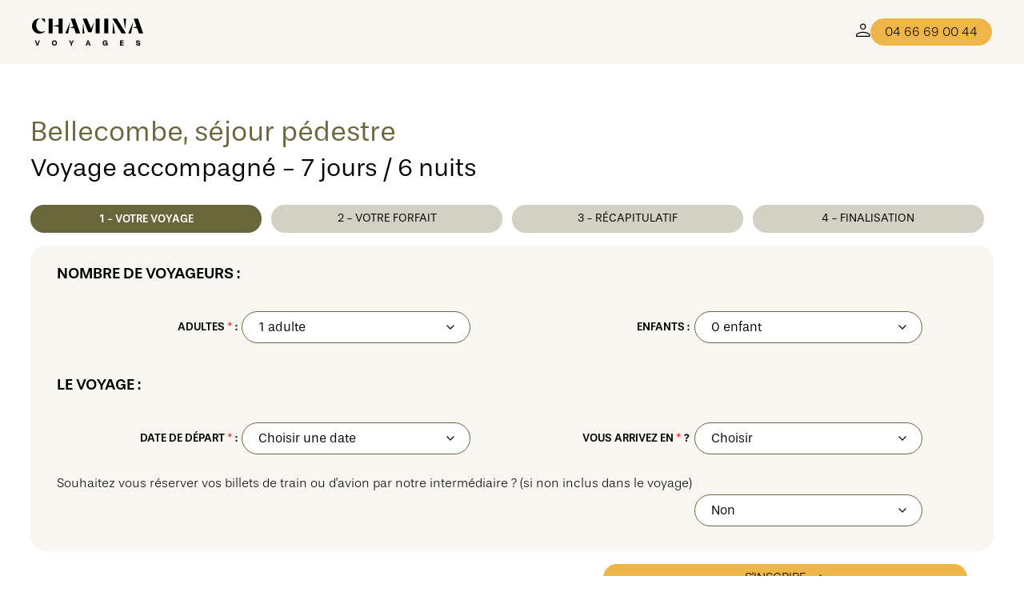

--- FILE ---
content_type: text/html; charset=UTF-8
request_url: https://espaceclient.chamina-voyages.com/inscription-ligne-acc.php?voyage=ER2Q08C&page=1
body_size: 18009
content:
<!doctype html>
<html lang="fr">
    <head>
        <meta charset="utf-8">
        <meta name="viewport" content="width=device-width, initial-scale=1.0 user-scalable=no"/>
        <meta name="robots" content="noindex">
        <meta name="googlebot" content="noindex">
        <title>Inscription voyage accompagné ER2Q08C - étape 1</title><link href="https://fonts.googleapis.com/css?family=Roboto" rel="stylesheet">
<link href="https://fonts.googleapis.com/css?family=Archivo+Narrow" rel="stylesheet">
<meta name="robots" content="noindex, nofollow">
<link rel="stylesheet" href="https://use.typekit.net/evo2xbd.css">
<link href="/inscription-voyages/normalize.css" rel="stylesheet">
<script src="/inscription-voyages/jquery.js" type="text/javascript"></script>
<link rel="stylesheet" type="text/css" href="/inscription-voyages/chamina-ui_2025.css?v=49"/>
<link rel="stylesheet" type="text/css" href="/css/template__fonticon.css?v=21" />
<link rel="stylesheet" href="https://cdn.jsdelivr.net/npm/bootstrap-icons@1.11.3/font/bootstrap-icons.min.css">
<link rel="icon" href="/chamina/icones/favicon-chamina-2025.ico" type="image/x-icon"/>




  <link rel="stylesheet" href="https://unpkg.com/leaflet@1.5.1/dist/leaflet.css"
   integrity="sha512-xwE/Az9zrjBIphAcBb3F6JVqxf46+CDLwfLMHloNu6KEQCAWi6HcDUbeOfBIptF7tcCzusKFjFw2yuvEpDL9wQ=="
   crossorigin=""/>

 <script src="https://unpkg.com/leaflet@1.5.1/dist/leaflet.js"
   integrity="sha512-GffPMF3RvMeYyc1LWMHtK8EbPv0iNZ8/oTtHPx9/cc2ILxQ+u905qIwdpULaqDkyBKgOaB57QTMg7ztg8Jm2Og=="
   crossorigin=""></script>
   <script src="/leaflet/gpx.js"></script>

<!-- Google Tag Manager --> <script>(function(w,d,s,l,i){w[l]=w[l]||[];w[l].push({'gtm.start': new Date().getTime(),event:'gtm.js'});var f=d.getElementsByTagName(s)[0], j=d.createElement(s),dl=l!='dataLayer'?'&l='+l:'';j.async=true;j.src= 'https://www.googletagmanager.com/gtm.js?id='+i+dl;f.parentNode.insertBefore(j,f); })(window,document,'script','dataLayer','GTM-5X5L63Q');</script> <!-- End Google Tag Manager -->
    


<script>

window.dataLayer = window.dataLayer || [];
window.dataLayer.push({
  event: 'datalayer_ready',
  content_group: 'tunnel chamina',  // or another specific section
  content_group2: 'inscription-accompagne',  // Level 2 of the content structure
  content_group3: ''  // Level 3 of the content structure
});

</script>

        <link href="/inscription-voyages/ui/jquery-ui.css" rel="stylesheet">
        <link href="/inscription-voyages/chamina-ui_2025.css" rel="stylesheet">
        <script src="/inscription-voyages/ui/jquery-ui.js"></script>
        <script src="/inscription-voyages/ui/datepicker-fr.js"></script>
        <script src="/jquery/jquery.cookie.js?v=16" type="text/javascript"></script>

        <script src="/inscription-en-ligne/ACCjsPERSO.js?v=22"></script>


        

        <script type="text/javascript">


            $(document).ready(function () {
                $("#pack").change(function () {
                    if ($("#pack").val() == "1") {
                        $(".pack").fadeOut();
                        $("#affiche_train").fadeIn();
                    } else if ($("#pack").val() == "2") {
                        $(".pack").fadeOut();
                        $("#affiche_avion").fadeIn();
                    } else {
                        $(".pack").fadeOut();
                    }
                });


                $("#typechambre1").change(function () {
                    if ($("#typechambre1").val() == "1") {

                        $("#warningsingle").fadeIn();
                    } else {
                        $("#warningsingle").fadeOut();
                    }
                });


                $("#pack2").change(function () {
                    if ($("#pack2").val() == "1") {
                        $(".pack2").fadeOut();
                        $("#affiche_option").fadeIn();
                    } else {
                        $(".pack2").fadeOut();
                    }
                });
                $("#pack3").change(function () {
                    if ($("#pack3").val() == "1") {
                        $(".pack3").fadeOut();
                        $("#affiche_enchaine").fadeIn();
                    } else {
                        $(".pack3").fadeOut();
                    }
                });
                $("#bouton_option2").click(function () {
                    $("#bouton_option2").hide();
                    $("#affiche_option2").fadeIn();
                });
                $("#bouton_option3").click(function () {
                    $("#bouton_option3").hide();
                    $("#affiche_option3").fadeIn();
                });
                $("#titre_resumer").click(function () {

                    $("#contenu_resumer").slideToggle(400);
                });

                $("#click_droit").click(function () {
                    $("#affiche_droit").slideToggle(400);
                });
                $("#click_bareme").click(function () {
                    $("#affiche_bareme").slideToggle(400);
                });
            });


        </script>

    </head>
    <body><header class="header" id="main-header">
    <div class="container">
        <!-- Logo Section -->
        <a href="https://www.chamina-voyages.com/">
            <div class="logo header__logo">
                <svg width="139" height="34" viewBox="0 0 139 34" fill="none" xmlns="http://www.w3.org/2000/svg"
                     aria-label="Chamina Voyages">
                    <g clip-path="url(#clip0_6893_173)">
                        <path d="M16.7415 15.4248C16.0353 16.5295 14.9967 17.3887 13.7504 18.0024C11.2164 19.1889 8.59922 19.4344 5.94052 18.4525C2.70023 17.2659 0.872377 14.8929 0.207703 11.6197C-0.249261 9.32852 -8.08574e-06 7.0373 1.08009 4.95066C2.5756 2.00481 5.06813 0.531889 8.30842 0.0818291C8.72384 0.0409146 9.18081 0 9.51314 0C8.80693 0.613718 7.97608 1.18652 7.35295 1.92298C5.98206 3.47774 5.44201 5.35981 5.27584 7.40554C5.15122 9.28761 5.27584 11.1288 6.14823 12.8472C7.68529 15.9158 10.6763 17.3069 14.0828 16.4477C14.9967 16.2022 15.8691 15.793 16.7415 15.4657"
                              fill="black"/>
                        <path d="M54.8356 18.7397C54.1294 16.7349 53.4232 14.7301 52.7585 12.7662C52.6339 12.4388 52.5093 12.2752 52.1354 12.2343C50.5983 12.0297 49.0613 11.7842 47.4827 11.4569C48.8951 11.0477 50.3075 10.6386 51.8446 10.1885C50.6814 6.87446 49.5598 3.60129 48.3966 0.328125H53.714C55.8326 6.4244 58.0344 12.5616 60.1946 18.7397H54.8356Z"
                              fill="black"/>
                        <path d="M127.202 0.328125H132.52C134.68 6.42439 136.84 12.5616 139 18.7806C137.255 18.7806 135.552 18.7806 133.849 18.7806C133.724 18.7806 133.558 18.576 133.517 18.4124C132.852 16.5712 132.229 14.7301 131.606 12.848C131.481 12.4797 131.273 12.3161 130.899 12.2343C129.362 12.0297 127.825 11.7842 126.164 11.4978C127.742 11.0477 129.196 10.5977 130.65 10.1885C129.487 6.87445 128.365 3.60129 127.202 0.328125Z"
                              fill="black"/>
                        <path d="M100.532 0.287109C102.36 0.287109 104.063 0.287109 105.766 0.287109C105.932 0.287109 106.099 0.450768 106.182 0.573511C107.719 3.02839 109.256 5.48326 110.793 7.93813C112.413 10.5157 114.033 13.0934 115.612 15.671C116.235 16.6938 116.858 17.6758 117.564 18.7805H117.066C115.529 18.7805 113.95 18.7805 112.413 18.7805C112.081 18.7805 111.956 18.6577 111.79 18.4123C109.547 14.689 107.262 11.0067 104.977 7.32441C103.606 5.11503 102.152 2.90564 100.74 0.696255C100.657 0.614426 100.615 0.491682 100.532 0.287109Z"
                              fill="black"/>
                        <path d="M33.2338 8.10189V0.328125H38.1773V18.7397H33.2338C33.2338 17.9214 33.2338 17.0622 33.2338 16.2439C33.2338 14.4846 33.2338 12.7252 33.2338 10.9659C33.2338 10.6386 33.1092 10.5568 32.8184 10.4749C30.7828 10.1476 28.7473 9.8203 26.7117 9.49299C26.5455 9.49299 26.4209 9.45207 26.1301 9.37024C28.5811 8.92018 30.8659 8.51104 33.2338 8.10189Z"
                              fill="black"/>
                        <path d="M63.5594 0.287109C64.0994 0.287109 64.6395 0.287109 65.1795 0.287109C66.1766 0.287109 67.2151 0.287109 68.2121 0.287109C68.5445 0.287109 68.7106 0.368938 68.8353 0.696255C70.3308 4.37857 71.8678 8.06088 73.3633 11.7432C73.488 12.0705 73.6541 12.3569 73.8203 12.7251C75.2327 9.94295 76.5621 7.24259 77.933 4.54222C77.933 4.54222 77.933 4.54222 77.9745 4.54222C77.6006 5.81058 77.2683 7.07893 76.8944 8.34728C76.1051 11.2113 75.3158 14.0344 74.5265 16.8984C74.4434 17.2257 74.3188 17.3485 73.9865 17.3485C72.8648 17.3485 71.7432 17.3485 70.6216 17.3485C70.4554 17.3485 70.2477 17.1848 70.1646 17.0621C67.9629 11.5795 65.7611 6.09698 63.5594 0.65534C63.5594 0.573511 63.5179 0.491682 63.4763 0.368938"
                              fill="black"/>
                        <path d="M95.3391 0.287109H90.3125V18.6987H95.3391V0.287109Z" fill="black"/>
                        <path d="M25.7976 0.287109H20.8125V18.6987H25.7976V0.287109Z" fill="black"/>
                        <path d="M84.5383 0.287109H79.5532V18.7396H84.5383V0.287109Z" fill="black"/>
                        <path d="M126.537 4.21484C125.665 9.08368 124.751 13.8707 123.879 18.7395H120.389C122.425 13.8707 124.502 9.04276 126.537 4.21484Z"
                              fill="black"/>
                        <path d="M41.6252 18.7806C43.7024 13.9118 45.7379 9.08388 47.7319 4.29688C47.7319 4.29688 47.7735 4.29688 47.815 4.29688C47.5242 5.81071 47.1919 7.28364 46.9011 8.79748C46.3611 11.9888 45.821 15.2211 45.281 18.4124C45.281 18.5351 45.0732 18.7397 44.9902 18.7397C43.9101 18.7397 42.7884 18.7397 41.6252 18.7397"
                              fill="black"/>
                        <path d="M101.612 5.31826C102.36 9.77795 103.066 14.2376 103.814 18.7382H100.657C100.948 14.2376 101.197 9.77795 101.488 5.27734C101.488 5.27734 101.529 5.27734 101.571 5.27734"
                              fill="black"/>
                        <path d="M116.567 13.5844C115.861 9.20659 115.113 4.7469 114.365 0.328125H117.606C117.232 4.7469 116.9 9.20659 116.526 13.5844"
                              fill="black"/>
                        <path d="M64.0581 5.81055C64.5566 10.1066 65.0551 14.4026 65.5951 18.7395H63.0195C63.3519 14.4435 63.6842 10.1066 64.0165 5.81055C64.0165 5.81055 64.0165 5.81055 64.0581 5.81055Z"
                              fill="black"/>
                        <path d="M11.4656 0.0820312C13.1273 0.204775 14.7474 0.368433 16.3675 0.491177V5.40092C14.7059 3.60068 13.0442 1.84136 11.4656 0.0820312Z"
                              fill="black"/>
                        <path d="M8.35006 27.4941H9.7625L7.47768 33.9177H5.89908L3.61426 27.4941H5.06823L6.39758 31.5038L6.56375 32.4857H6.85455L7.02071 31.5038L8.35006 27.4941Z"
                              fill="black"/>
                        <path d="M31.1567 30.7263C31.1567 32.8129 29.9935 33.9995 27.9995 33.9995C26.0055 33.9995 24.8423 32.8129 24.8423 30.7263C24.8423 28.6396 26.0055 27.4531 27.9995 27.4531C29.9935 27.4531 31.1567 28.6396 31.1567 30.7263ZM29.7027 30.7263C29.7027 29.417 29.0796 28.6806 27.9995 28.6806C26.9194 28.6806 26.2963 29.417 26.2963 30.7263C26.2963 32.0356 26.9194 32.772 27.9995 32.772C29.0796 32.772 29.7027 32.0356 29.7027 30.7263Z"
                              fill="black"/>
                        <path d="M49.9336 31.872V33.9177H48.5212V31.872L46.1948 27.4941H47.6903L48.8535 29.7035L49.1028 30.6855H49.352L49.6013 29.7035L50.7645 27.4941H52.2184L49.9336 31.872Z"
                              fill="black"/>
                        <path d="M71.3279 32.5266H68.9185L68.4615 33.8768H67.0491L69.3339 27.4941H70.954L73.2389 33.8768H71.8264L71.3695 32.5266H71.3279ZM69.2924 31.381H70.954L70.4555 29.9081L70.2478 28.8443H69.957L69.7493 29.9081L69.2508 31.381H69.2924Z"
                              fill="black"/>
                        <path d="M93.2206 33.9176V32.8129H92.9298L92.8467 33.0175C92.5559 33.6721 91.9743 33.9995 91.1435 33.9995C89.3987 33.9995 88.2771 32.6902 88.2771 30.7263C88.2771 28.7624 89.4403 27.4531 91.4343 27.4531C93.4283 27.4531 94.1345 28.2305 94.3423 29.5807H92.9714C92.7221 29.0079 92.2236 28.6806 91.4343 28.6806C90.3127 28.6806 89.7311 29.417 89.7311 30.7263C89.7311 32.0356 90.3542 32.772 91.4343 32.772C92.5144 32.772 92.9714 32.3629 93.096 31.5855H90.9358V30.3581H94.5084V33.9176H93.2622H93.2206Z"
                              fill="black"/>
                        <path d="M111.458 29.9899H114.49V31.2174H111.458V32.6903H114.573V33.9177H110.087V27.4941H114.573V28.7216H111.458V29.9899Z"
                              fill="black"/>
                        <path d="M130.069 29.4578C130.069 28.1486 130.941 27.4121 132.603 27.4121C134.264 27.4121 135.095 28.1486 135.261 29.5397H133.807C133.641 28.9259 133.267 28.5986 132.561 28.5986C131.855 28.5986 131.481 28.8441 131.481 29.376C131.481 30.6034 135.344 29.376 135.344 31.9536C135.344 34.5312 134.389 33.9994 132.727 33.9994C131.066 33.9994 130.069 33.222 129.902 31.7081H131.315C131.481 32.4446 131.896 32.8128 132.727 32.8128C133.558 32.8128 133.89 32.5264 133.89 32.0355C133.89 30.808 130.027 31.9945 130.027 29.4578"
                              fill="black"/>
                    </g>
                    <defs>
                        <clipPath id="clip0_6893_173">
                            <rect width="139" height="34" fill="white"/>
                        </clipPath>
                    </defs>
                </svg>
            </div>
        </a>

        <!-- Desktop Navigation -->
        <nav class="header__nav">
            <!-- User Account Button -->
            <a class="btn btn--icon" href="https://espaceclient.chamina-voyages.com/moncompte.php" aria-label="Mon Compte">
                <svg width="18" height="18" viewBox="0 0 18 18" fill="none" xmlns="http://www.w3.org/2000/svg">
                    <path d="M8.75 7.99879C7.71917 7.99879 6.83625 7.63129 6.10125 6.89629C5.36625 6.16129 4.99917 5.27879 5 4.24879C5.00083 3.21879 5.36792 2.33545 6.10125 1.59878C6.83458 0.862118 7.7175 0.495868 8.75 0.500035C9.7825 0.504202 10.6654 0.870868 11.3988 1.60003C12.1321 2.3292 12.4992 3.21253 12.5 4.25003C12.5008 5.28753 12.1338 6.17003 11.3988 6.89753C10.6638 7.62503 9.78083 7.99129 8.75 7.99879ZM0 17.0375V14.98C0 14.4642 0.15 13.9817 0.45 13.5325C0.750834 13.0825 1.155 12.7334 1.6625 12.485C2.8425 11.9192 4.02333 11.495 5.205 11.2125C6.38583 10.9292 7.5675 10.7875 8.75 10.7875C9.9325 10.7875 11.1146 10.9292 12.2962 11.2125C13.4779 11.4959 14.6579 11.92 15.8363 12.485C16.3446 12.7334 16.7488 13.0825 17.0487 13.5325C17.3496 13.9817 17.5 14.4642 17.5 14.98V17.0375H0ZM1.25 15.7875H16.25V14.98C16.25 14.7034 16.1604 14.443 15.9812 14.1988C15.8029 13.9555 15.5558 13.7496 15.24 13.5813C14.2117 13.083 13.1508 12.7013 12.0575 12.4363C10.9642 12.1713 9.86167 12.0384 8.75 12.0375C7.63833 12.0367 6.53583 12.1692 5.4425 12.435C4.34917 12.7009 3.28833 13.0825 2.26 13.58C1.94333 13.7484 1.69625 13.9542 1.51875 14.1975C1.33958 14.4417 1.25 14.7025 1.25 14.98V15.7875ZM8.75 6.75003C9.4375 6.75003 10.0262 6.50504 10.5163 6.01504C11.0063 5.52504 11.2508 4.93587 11.25 4.24753C11.2492 3.5592 11.0046 2.97087 10.5163 2.48254C10.0279 1.9942 9.43917 1.7492 8.75 1.74753C8.06083 1.74587 7.4725 1.99087 6.985 2.48254C6.4975 2.9742 6.2525 3.56253 6.25 4.24753C6.2475 4.93253 6.4925 5.52129 6.985 6.01378C7.4775 6.50628 8.06583 6.75087 8.75 6.74753"
                          fill="black"/>
                </svg>
            </a>

            <!-- Quote Button -->
            <!--        <a class="btn btn-outline" href="https://www.chamina-voyages.com/contactez-nous">Devis</a>-->

            <!-- Phone Button -->
            <a class="btn btn-yellow" href="tel:0466690044">04 66 69 00 44</a>
        </nav>

        <!-- Mobile Menu -->
        <div class="mobile-menu">
            <button class="mobile-menu__trigger" id="mobile-menu-toggle" aria-label="Ouvrir le menu">
                <svg id="menu-icon" xmlns="http://www.w3.org/2000/svg" width="24" height="24" viewBox="0 0 24 24"
                     fill="none" stroke="currentColor" stroke-width="2" stroke-linecap="round"
                     stroke-linejoin="round">
                    <line x1="4" x2="20" y1="12" y2="12"/>
                    <line x1="4" x2="20" y1="6" y2="6"/>
                    <line x1="4" x2="20" y1="18" y2="18"/>
                </svg>
                <svg id="close-icon" xmlns="http://www.w3.org/2000/svg" width="24" height="24" viewBox="0 0 24 24"
                     fill="none" stroke="currentColor" stroke-width="2" stroke-linecap="round"
                     stroke-linejoin="round" class="hidden">
                    <path d="M18 6 6 18"/>
                    <path d="m6 6 12 12"/>
                </svg>
            </button>

            <!-- Mobile Menu Overlay -->
            <div class="mobile-menu__overlay" id="mobile-menu-overlay">
                <!-- Mobile Menu Header -->
                <div class="mobile-menu__header">
                    <div class="logo">
                        <svg width="139" height="34" viewBox="0 0 139 34" fill="none"
                             xmlns="http://www.w3.org/2000/svg">
                            <g clip-path="url(#clip0_3193_7310)">
                                <path d="M16.7414 15.4248C16.0351 16.5295 14.9966 17.3887 13.7503 18.0024C11.2162 19.1889 8.59909 19.4344 5.9404 18.4525C2.70011 17.2659 0.872255 14.8929 0.207581 11.6197C-0.249383 9.32852 -0.000130156 7.0373 1.07997 4.95066C2.57548 2.00481 5.06801 0.531889 8.3083 0.0818291C8.72372 0.0409146 9.18068 0 9.51302 0C8.8068 0.613718 7.97596 1.18652 7.35283 1.92298C5.98194 3.47774 5.44189 5.35981 5.27572 7.40554C5.1511 9.28761 5.27572 11.1288 6.14811 12.8472C7.68517 15.9158 10.6762 17.3069 14.0827 16.4477C14.9966 16.2022 15.869 15.793 16.7414 15.4657"
                                      fill="black"/>
                                <path d="M54.8356 18.7397C54.1294 16.7349 53.4232 14.7301 52.7585 12.7662C52.6339 12.4388 52.5093 12.2752 52.1354 12.2343C50.5983 12.0297 49.0613 11.7842 47.4827 11.4569C48.8951 11.0477 50.3075 10.6386 51.8446 10.1885C50.6814 6.87446 49.5598 3.60129 48.3966 0.328125H53.714C55.8326 6.4244 58.0344 12.5616 60.1946 18.7397H54.8356Z"
                                      fill="black"/>
                                <path d="M127.202 0.328125H132.519C134.68 6.42439 136.84 12.5616 139 18.7806C137.255 18.7806 135.552 18.7806 133.849 18.7806C133.724 18.7806 133.558 18.576 133.516 18.4124C132.852 16.5712 132.229 14.7301 131.605 12.848C131.481 12.4797 131.273 12.3161 130.899 12.2343C129.362 12.0297 127.825 11.7842 126.163 11.4978C127.742 11.0477 129.196 10.5977 130.65 10.1885C129.487 6.87445 128.365 3.60129 127.202 0.328125Z"
                                      fill="black"/>
                                <path d="M100.532 0.287109C102.36 0.287109 104.063 0.287109 105.766 0.287109C105.932 0.287109 106.099 0.450768 106.182 0.573511C107.719 3.02839 109.256 5.48326 110.793 7.93813C112.413 10.5157 114.033 13.0934 115.612 15.671C116.235 16.6938 116.858 17.6758 117.564 18.7805H117.066C115.529 18.7805 113.95 18.7805 112.413 18.7805C112.081 18.7805 111.956 18.6577 111.79 18.4123C109.547 14.689 107.262 11.0067 104.977 7.32441C103.606 5.11503 102.152 2.90564 100.74 0.696255C100.657 0.614426 100.615 0.491682 100.532 0.287109Z"
                                      fill="black"/>
                                <path d="M33.2337 8.10189V0.328125H38.1772V18.7397H33.2337C33.2337 17.9214 33.2337 17.0622 33.2337 16.2439C33.2337 14.4846 33.2337 12.7252 33.2337 10.9659C33.2337 10.6386 33.1091 10.5568 32.8183 10.4749C30.7827 10.1476 28.7472 9.8203 26.7116 9.49299C26.5454 9.49299 26.4208 9.45207 26.13 9.37024C28.581 8.92018 30.8658 8.51104 33.2337 8.10189Z"
                                      fill="black"/>
                                <path d="M63.5595 0.287109C64.0996 0.287109 64.6396 0.287109 65.1797 0.287109C66.1767 0.287109 67.2152 0.287109 68.2122 0.287109C68.5446 0.287109 68.7107 0.368938 68.8354 0.696255C70.3309 4.37857 71.868 8.06088 73.3635 11.7432C73.4881 12.0705 73.6543 12.3569 73.8204 12.7251C75.2329 9.94295 76.5622 7.24259 77.9331 4.54222C77.9331 4.54222 77.9331 4.54222 77.9746 4.54222C77.6008 5.81058 77.2684 7.07893 76.8946 8.34728C76.1053 11.2113 75.3159 14.0344 74.5266 16.8984C74.4436 17.2257 74.3189 17.3485 73.9866 17.3485C72.865 17.3485 71.7433 17.3485 70.6217 17.3485C70.4555 17.3485 70.2478 17.1848 70.1647 17.0621C67.963 11.5795 65.7613 6.09698 63.5595 0.65534C63.5595 0.573511 63.518 0.491682 63.4764 0.368938"
                                      fill="black"/>
                                <path d="M95.3392 0.287109H90.3126V18.6987H95.3392V0.287109Z" fill="black"/>
                                <path d="M25.7977 0.287109H20.8126V18.6987H25.7977V0.287109Z" fill="black"/>
                                <path d="M84.5383 0.287109H79.5532V18.7396H84.5383V0.287109Z" fill="black"/>
                                <path d="M126.537 4.21484C125.665 9.08368 124.751 13.8707 123.879 18.7395H120.389C122.425 13.8707 124.502 9.04276 126.537 4.21484Z"
                                      fill="black"/>
                                <path d="M41.6252 18.7806C43.7024 13.9118 45.7379 9.08388 47.7319 4.29688C47.7319 4.29688 47.7735 4.29688 47.815 4.29688C47.5242 5.81071 47.1919 7.28364 46.9011 8.79748C46.3611 11.9888 45.821 15.2211 45.281 18.4124C45.281 18.5351 45.0732 18.7397 44.9902 18.7397C43.9101 18.7397 42.7884 18.7397 41.6252 18.7397"
                                      fill="black"/>
                                <path d="M101.612 5.31826C102.36 9.77795 103.066 14.2376 103.814 18.7382H100.657C100.947 14.2376 101.197 9.77795 101.487 5.27734C101.487 5.27734 101.529 5.27734 101.571 5.27734"
                                      fill="black"/>
                                <path d="M116.567 13.5844C115.861 9.20659 115.113 4.7469 114.365 0.328125H117.606C117.232 4.7469 116.9 9.20659 116.526 13.5844"
                                      fill="black"/>
                                <path d="M64.058 5.81055C64.5565 10.1066 65.055 14.4026 65.595 18.7395H63.0194C63.3517 14.4435 63.6841 10.1066 64.0164 5.81055C64.0164 5.81055 64.0164 5.81055 64.058 5.81055Z"
                                      fill="black"/>
                                <path d="M11.4656 0.0820312C13.1273 0.204775 14.7474 0.368433 16.3675 0.491177V5.40092C14.7059 3.60068 13.0442 1.84136 11.4656 0.0820312Z"
                                      fill="black"/>
                                <path d="M8.34994 27.4941H9.76237L7.47756 33.9177H5.89895L3.61414 27.4941H5.06811L6.39746 31.5038L6.56363 32.4857H6.85442L7.02059 31.5038L8.34994 27.4941Z"
                                      fill="black"/>
                                <path d="M31.1566 30.7263C31.1566 32.8129 29.9934 33.9995 27.9994 33.9995C26.0053 33.9995 24.8422 32.8129 24.8422 30.7263C24.8422 28.6396 26.0053 27.4531 27.9994 27.4531C29.9934 27.4531 31.1566 28.6396 31.1566 30.7263ZM29.7026 30.7263C29.7026 29.417 29.0795 28.6806 27.9994 28.6806C26.9193 28.6806 26.2961 29.417 26.2961 30.7263C26.2961 32.0356 26.9193 32.772 27.9994 32.772C29.0795 32.772 29.7026 32.0356 29.7026 30.7263Z"
                                      fill="black"/>
                                <path d="M49.9336 31.872V33.9177H48.5212V31.872L46.1948 27.4941H47.6903L48.8535 29.7035L49.1028 30.6855H49.352L49.6013 29.7035L50.7645 27.4941H52.2184L49.9336 31.872Z"
                                      fill="black"/>
                                <path d="M71.3279 32.5266H68.9185L68.4615 33.8768H67.0491L69.3339 27.4941H70.954L73.2389 33.8768H71.8264L71.3695 32.5266H71.3279ZM69.2924 31.381H70.954L70.4555 29.9081L70.2478 28.8443H69.957L69.7493 29.9081L69.2508 31.381H69.2924Z"
                                      fill="black"/>
                                <path d="M93.2206 33.9176V32.8129H92.9298L92.8467 33.0175C92.5559 33.6721 91.9743 33.9995 91.1435 33.9995C89.3987 33.9995 88.2771 32.6902 88.2771 30.7263C88.2771 28.7624 89.4403 27.4531 91.4343 27.4531C93.4283 27.4531 94.1345 28.2305 94.3423 29.5807H92.9714C92.7221 29.0079 92.2236 28.6806 91.4343 28.6806C90.3127 28.6806 89.7311 29.417 89.7311 30.7263C89.7311 32.0356 90.3542 32.772 91.4343 32.772C92.5144 32.772 92.9714 32.3629 93.096 31.5855H90.9358V30.3581H94.5084V33.9176H93.2622H93.2206Z"
                                      fill="black"/>
                                <path d="M111.458 29.9899H114.49V31.2174H111.458V32.6903H114.573V33.9177H110.087V27.4941H114.573V28.7216H111.458V29.9899Z"
                                      fill="black"/>
                                <path d="M130.069 29.4578C130.069 28.1486 130.941 27.4121 132.603 27.4121C134.264 27.4121 135.095 28.1486 135.261 29.5397H133.807C133.641 28.9259 133.267 28.5986 132.561 28.5986C131.855 28.5986 131.481 28.8441 131.481 29.376C131.481 30.6034 135.344 29.376 135.344 31.9536C135.344 34.5312 134.389 33.9994 132.727 33.9994C131.066 33.9994 130.069 33.222 129.902 31.7081H131.315C131.481 32.4446 131.896 32.8128 132.727 32.8128C133.558 32.8128 133.89 32.5264 133.89 32.0355C133.89 30.808 130.027 31.9945 130.027 29.4578"
                                      fill="black"/>
                            </g>
                            <defs>
                                <clipPath id="clip0_3193_7310">
                                    <rect width="139" height="34" fill="white"/>
                                </clipPath>
                            </defs>
                        </svg>
                    </div>
                    <button class="mobile-menu__trigger" id="mobile-menu-close" aria-label="Fermer le menu">
                        <svg xmlns="http://www.w3.org/2000/svg" width="24" height="24" viewBox="0 0 24 24"
                             fill="none" stroke="currentColor" stroke-width="2" stroke-linecap="round"
                             stroke-linejoin="round">
                            <path d="M18 6 6 18"/>
                            <path d="m6 6 12 12"/>
                        </svg>
                    </button>
                </div>

                <!-- Mobile Menu Content -->
                <div class="mobile-menu__content">
                    <a class="btn btn--full-width btn--left btn--with-icon"
                       href="https://espaceclient.chamina-voyages.com/moncompte.php">
                        <span class="btn__icon" aria-hidden="true">
                            <svg width="18" height="18" viewBox="0 0 18 18" fill="none"
                                 xmlns="http://www.w3.org/2000/svg">
                                <path d="M8.75 7.99879C7.71917 7.99879 6.83625 7.63129 6.10125 6.89629C5.36625 6.16129 4.99917 5.27879 5 4.24879C5.00083 3.21879 5.36792 2.33545 6.10125 1.59878C6.83458 0.862118 7.7175 0.495868 8.75 0.500035C9.7825 0.504202 10.6654 0.870868 11.3988 1.60003C12.1321 2.3292 12.4992 3.21253 12.5 4.25003C12.5008 5.28753 12.1338 6.17003 11.3988 6.89753C10.6638 7.62503 9.78083 7.99129 8.75 7.99879ZM0 17.0375V14.98C0 14.4642 0.15 13.9817 0.45 13.5325C0.750834 13.0825 1.155 12.7334 1.6625 12.485C2.8425 11.9192 4.02333 11.495 5.205 11.2125C6.38583 10.9292 7.5675 10.7875 8.75 10.7875C9.9325 10.7875 11.1146 10.9292 12.2962 11.2125C13.4779 11.4959 14.6579 11.92 15.8363 12.485C16.3446 12.7334 16.7488 13.0825 17.0487 13.5325C17.3496 13.9817 17.5 14.4642 17.5 14.98V17.0375H0ZM1.25 15.7875H16.25V14.98C16.25 14.7034 16.1604 14.443 15.9812 14.1988C15.8029 13.9555 15.5558 13.7496 15.24 13.5813C14.2117 13.083 13.1508 12.7013 12.0575 12.4363C10.9642 12.1713 9.86167 12.0384 8.75 12.0375C7.63833 12.0367 6.53583 12.1692 5.4425 12.435C4.34917 12.7009 3.28833 13.0825 2.26 13.58C1.94333 13.7484 1.69625 13.9542 1.51875 14.1975C1.33958 14.4417 1.25 14.7025 1.25 14.98V15.7875ZM8.75 6.75003C9.4375 6.75003 10.0262 6.50504 10.5163 6.01504C11.0063 5.52504 11.2508 4.93587 11.25 4.24753C11.2492 3.5592 11.0046 2.97087 10.5163 2.48254C10.0279 1.9942 9.43917 1.7492 8.75 1.74753C8.06083 1.74587 7.4725 1.99087 6.985 2.48254C6.4975 2.9742 6.2525 3.56253 6.25 4.24753C6.2475 4.93253 6.4925 5.52129 6.985 6.01378C7.4775 6.50628 8.06583 6.75087 8.75 6.74753"
                                      fill="currentColor"/>
                            </svg>
                        </span>
                        <span class="btn__label">Mon Compte</span>
                    </a>
                    <a class="btn btn--primary" href="tel:0466690044">04 66 69 00 44</a>
                </div>

                <!-- Mobile Menu Footer -->
                <!--            <div class="mobile-menu__footer">-->
                <!--                <a class="btn btn--outline btn--full-width btn--center-content"-->
                <!--                   href="https://www.chamina-voyages.com/contactez-nous">Demander un Devis</a>-->
                <!--            </div>-->
            </div>
        </div>
    </div>
</header>

<script>
    document.addEventListener('DOMContentLoaded', () => {
        const mobileMenuToggle = document.getElementById('mobile-menu-toggle');
        const mobileMenuClose = document.getElementById('mobile-menu-close');
        const mobileMenuOverlay = document.getElementById('mobile-menu-overlay');
        const menuIcon = document.getElementById('menu-icon');
        const closeIcon = document.getElementById('close-icon');

        function toggleMobileMenu() {
            mobileMenuOverlay.classList.toggle('mobile-menu__overlay--open');
            menuIcon.classList.toggle('hidden');
            closeIcon.classList.toggle('hidden');
        }

        mobileMenuToggle.addEventListener('click', toggleMobileMenu);
        mobileMenuClose.addEventListener('click', toggleMobileMenu);
    });
</script>

        <div class='container2'><h1 class='bi-title'>Bellecombe, séjour pédestre<span>Voyage accompagné - 7 jours / 6 nuits</span></h1>
<div class='affiche_formulaire' id='formulaire_un'>







<div id='four_etapes'>
<div id='carre_en_cours'>1<span class='special_mobile'>/4</span> - Votre voyage	
</div>

<div class='carre'>2<span class='special_mobile'>/4</span> - Votre forfait	
</div>

<div class='carre'>3<span class='special_mobile'>/4</span> - Récapitulatif	
</div>


<div class='carre'>4<span class='special_mobile'>/4</span> - Finalisation</div>
<div style='clear:both;margin-bottom:1.5em;'></div>
</div>




<script>window.dataLayer = window.dataLayer || [];
window.dataLayer.push({
  event: 'view_item',
  ecommerce: {
    items: [
      {
        item_name: 'Bellecombe, séjour pédestre',  // Product name
        item_id: 'ER2Q08C',  // Product code or reference
        item_category: 'Accompagne',  // Main product category
        item_category2: 'France',  // Subcategory
        item_category3: 'alpes',  // Another subcategory
        item_category4: '',  // Optional additional subcategory
        item_variant: '7 jours',  // Product variant (trip duration)

        discount: 0,  // Applied discount (none in this case)
        quantity: 1  // Quantity
      }
    ]
  }
});</script><form method='POST' id='formID' action='?page=2&voyage=ER2Q08C' onsubmit="return accEtape1(this)"><input type='hidden' name='voyage1' value='ER2Q08C' /><input type='hidden' name='voyage_nb_jour1' value='7' />

<div id='cp1'><h2>Nombre de voyageurs :</h2><div class='c50_cent'><div class='nbparticipants_libelle'>Adultes <span class='obli'>*</span> :</div><select name='adulte' id='adulte'  class='validate[required] input input--select dynamic-width' style='--dynamic-width: 52%;'><OPTION selected value=1>1 adulte<OPTION  value=2>2 adultes<OPTION  value=3>3 adultes<OPTION  value=4>4 adultes<OPTION  value=5>5 adultes<OPTION  value=6>6 adultes<OPTION  value=7>7 adultes<OPTION  value=8>8 adultes</select></div><div class='c50_cent'><div class='nbparticipants_libelle'>Enfants :</div><select class='input input--select dynamic-width' name='enfant'  style='--dynamic-width: 52%;'><OPTION selected value=0>0 enfant<OPTION  value=1>1 enfant<OPTION  value=2>2 enfants<OPTION  value=3>3 enfants<OPTION  value=4>4 enfants<OPTION  value=5>5 enfants<OPTION  value=6>6 enfants</select></div><div class='clear mbottom'></div><h2>Le voyage :</h2>
		<link type="text/css" href="/inscription-en-ligne/css/smoothness/jquery-ui-1.7.2.custom.css" rel="stylesheet" />
<script type="text/javascript" src="/inscription-en-ligne/js/jquery-ui-1.7.2.custom.min.js"></script>
<script type="text/javascript" src="/inscription-en-ligne/js/ui.datepicker-fr.js"></script>
<style type="text/css">
			/*demo page css*/
				table.ui-datepicker-calendar {font-size:11px;font-family:Verdana, sans-serif;}

		</style>
		<script type="text/javascript">
			$(function(){
				// Datepicker
				$('#datepicker').datepicker({
					inline: true,
					minDate:'+7',
					          maxDate: new Date(2023, 01, 01)
				});
				$('#datepicker2').datepicker({
					inline: true,
					minDate:'+7',
					          maxDate: new Date(2023, 01, 01)
				});
				$('#datepicker3').datepicker({
					inline: true,
					minDate:'+9',
					          maxDate: new Date(2023, 01, 01)
				});

				$('#datepicker5').datepicker({
					inline: true,
					minDate:'+9',
					          maxDate: new Date(2023, 01, 01)
				});

				$('#datepicker6').datepicker({
					inline: true,
					minDate:'+9',
					          maxDate: new Date(2023, 01, 01)
				});

				});
		</script>
		<script type="text/javascript">
	$(function() {
		$("#datepicker").datepicker();
		$("#datepicker2").datepicker();
		$("#datepicker3").datepicker();
		$("#datepicker5").datepicker();
		$("#datepicker6").datepicker();
	});
	</script>

<div class='c50_cent'><div class='nbparticipants_libelle'>Date de départ <span style='color:red'>*</span> :</div><select name='datedepart' id='datedepart'  class='validate[required] input input--select dynamic-width' style='--dynamic-width: 52%;'><option value=''>Choisir une date</option><option value='26/04/2026'>26/04/2026</option><option value='03/05/2026'>03/05/2026</option><option value='10/05/2026'>10/05/2026</option><option value='17/05/2026'>17/05/2026</option><option value='24/05/2026'>24/05/2026</option><option value='31/05/2026'>31/05/2026</option><option value='07/06/2026'>07/06/2026</option><option value='14/06/2026'>14/06/2026</option><option value='21/06/2026'>21/06/2026</option><option value='28/06/2026'>28/06/2026</option><option value='05/07/2026'>05/07/2026</option><option value='12/07/2026'>12/07/2026</option><option value='19/07/2026'>19/07/2026</option><option value='26/07/2026'>26/07/2026</option><option value='02/08/2026'>02/08/2026</option><option value='09/08/2026'>09/08/2026</option><option value='16/08/2026'>16/08/2026</option><option value='23/08/2026'>23/08/2026</option><option value='30/08/2026'>30/08/2026</option><option value='06/09/2026'>06/09/2026</option><option value='13/09/2026'>13/09/2026</option><option value='20/09/2026'>20/09/2026</option></select></div><div class='c50_cent'><div class='nbparticipants_libelle'>Vous arrivez en  <span style='color:red'>*</span> ?</div><select name='arrivee' id='arrivee' class='validate[required] input input--select dynamic-width' style='--dynamic-width: 52%;'><OPTION selected value=''>Choisir</option><OPTION  value=1>train</option><OPTION  value=4>voiture</option><OPTION  value=3>avion</option><OPTION  value=2>bateau</option><OPTION  value=5>autre</option></select></div><div class='clear mbottom'></div>


<div class='libelle_option'>Souhaitez vous réserver vos billets de train ou d'avion par notre intermédiaire ? (si non inclus dans le voyage)</div>
<div>
<div class='c50_cent'></div><div class='c50_cent'><select id="pack" name='pack' style='float:right; --dynamic-width: 52%;' class="input input--select dynamic-width"><option value='0'>Non</option><option value='1' >Oui, par train</option><option  value='2'>Oui, par avion</option></select></div></div>

<div style='clear:both;'></div><br />
<div
style='display:none;' class="pack" id="affiche_train">
<h2>réservation de billets de train</h2>
<center><a href='/img/sncf_mode_emploi.pdf' target='_blank' style='color:#004C6C;'>[ télécharger le mode d'emploi ]</a></center>
<br /><br />

<div class='c50_cent'>
<div class='nbparticipants_libelle'>gare de départ :</div><input type='text' class="input" name='train_garedepart'  /><div class='clear'></div></div>
<div class='c50_cent'>
<div class='nbparticipants_libelle'>gare d'arrivée :</div><input type='text' class="input" name='train_garearrivee'  /><div class='clear'></div></div><div class='clear'></div>
<div class='c50_cent'>
<div class='nbparticipants_libelle nbparticipants_libelle2'>Aller le :</div><input id='datepicker5'  type='text' class='train_date input input--date' name='train_datealler' placeholder='JJ / MM / YYYY'  />
<div class='nbparticipants_libelle nbparticipants_libelleHoraire'>à</div><select name='train_heurealler'  class='horaire input input--select'>
	<option value=0 selected>00 h</option><option value=1 >01 h</option><option value=2 >02 h</option><option value=3 >03 h</option><option value=4 >04 h</option><option value=5 >05 h</option><option value=6 >06 h</option><option value=7 >07 h</option><option value=8 >08 h</option><option value=9 >09 h</option><option value=10 >10 h</option><option value=11 >11 h</option><option value=12 >12 h</option><option value=13 >13 h</option><option value=14 >14 h</option><option value=15 >15 h</option><option value=16 >16 h</option><option value=17 >17 h</option><option value=18 >18 h</option><option value=19 >19 h</option><option value=20 >20 h</option><option value=21 >21 h</option><option value=22 >22 h</option><option value=23 >23 h</option>	</select></div>

	<div class='c50_cent'>


<div class='nbparticipants_libelle'>Retour le : </div><input type='text' name='train_dateretour'  class='train_date input' placeholder='JJ / MM / YYYY'  id='datepicker6'   />
<div class='nbparticipants_libelle nbparticipants_libelleHoraire'>à</div>
	<select name='train_heureretour'   class='horaire input input--select'>
	<option value=0 selected>00 h</option><option value=1 >01 h</option><option value=2 >02 h</option><option value=3 >03 h</option><option value=4 >04 h</option><option value=5 >05 h</option><option value=6 >06 h</option><option value=7 >07 h</option><option value=8 >08 h</option><option value=9 >09 h</option><option value=10 >10 h</option><option value=11 >11 h</option><option value=12 >12 h</option><option value=13 >13 h</option><option value=14 >14 h</option><option value=15 >15 h</option><option value=16 >16 h</option><option value=17 >17 h</option><option value=18 >18 h</option><option value=19 >19 h</option><option value=20 >20 h</option><option value=21 >21 h</option><option value=22 >22 h</option><option value=23 >23 h</option>	</select><div class='clear'></div></div><div class='clear'></div>
	 <br /><div class='center'><label class="checkbox-container"><input type='radio' name='train_classe' value='1' >1ère classe</label> &nbsp;&nbsp;<label class="checkbox-container"><input type='radio' name='train_classe' value='2' checked>2ème classe</label></div>
<span style='font-style:italic;font-size:11px;display:block;width:100%;box-sizing:border-box;padding:0.5em;text-align:center'>Si votre demande concerne un train de nuit, la 1ère classe dispose de couchettes, la 2ème classe dispose de fauteuils.</span>
<div class='carte_abo'>
<div class='c50_cent'>
<div class='textea'>Possédez-vous une carte ou un abonnement ?</div></div><div class='c50_cent'>
<select name='train_carte' class="input input--select">
<option value='non' selected>Non</option>
<option value='carte 12-28 ans' >Oui, carte 12-28 ans</option>
<option value='carte Senior' >Oui, carte Senior</option>
<option value='carte Week End' >Oui, carte Week End : 28-59 ans </option>
</select></div><div class='clear'></div><div class='c50_cent'>
<div class='textea'>Souhaitez-vous acquérir une carte ou un abonnement par notre intermédiaire ?</div>
</div><div class='c50_cent'>
<select name='train_achat_carte' class="input input--select">
<option value='non'  selected>Non</option>
<option value='carte 12-28 ans' >Oui, carte 12-28 ans</option>
<option value='carte Senior' >Oui, carte Senior</option>
<option value='carte Week End' >Oui, carte Week End : 28-59 ans </option>
</select><div class='clear'></div></div><div class='clear'></div>
<br />
<div class='textea' style='text-align:left'>Précisez toute demande spécifique ou votre numéro de devis :
</div>
<textarea name='train_demande' class='text_area'></textarea></div>



</div>


<div
style='display:none;' class="pack" id="affiche_avion"><h2>réservation de billets d'avion</h1>
<div class='c50_cent'>
<div class='nbparticipants_libelle'>Ville de départ <span class='obli'>*</span> : </div><input class="input" type='text' name='villedepartavion'  MAXLENGTH=150><div class='clear'></div></div><div class='c50_cent'><div class='nbparticipants_libelle'>Ville de retour <span class='obli'>*</span> : </div><input class="input" type='text' name='villeretouravion'  MAXLENGTH=150><div class='clear'></div></div><div class='c50_cent'></div><div class='c50_cent'><div class='nbparticipants_libelle'>Date de retour <span class='obli'>*</span> : </div><input class='input' id='datepicker3' type='text' name='dateretouravion' placeholder='JJ/MM/AAAA' MAXLENGTH=10></div><div class='clear'></div>

	<div class='libelle_option'><span style='font-style:italic;font-size:11px;'>Nous allons vérifier la disponibilité sur les vols souhaités et nous vous ferons une proposition de prix dans les plus brefs délais. Si notre proposition ne vous convenait pas, votre inscription sera annulée sans frais.</span></div>
</div>





</div>

</div>
<div id='erreurjquery'></div>

<div id='valide_formulaire'>
	<input type='submit' class='submit2 btn btn-yellow' value="S'INSCRIRE &nbsp;&nbsp; >" /><div class='clear'></div><span class='info'><br />Les champs marqués d'une <span class='obli'>*</span> sont obligatoires.</span>
</div>
</form>
</div>
</div><div style='clear:both;'></div>
 
        </div>
        </div>
        <div id='fin'></div>
        </div>


        <footer class="footer">
    <div class="footer__main">
        <div class="container">
            <div class="footer__section footer__section--logo">
                <div class="logo footer__logo">
                    <svg xmlns="http://www.w3.org/2000/svg" viewBox="0 0 139 34" fill="none" class="w-full aspect-[139/34]">
                        <path d="M16.7415 15.4248C16.0353 16.5295 14.9967 17.3887 13.7504 18.0024C11.2164 19.1889 8.59922 19.4344 5.94052 18.4525C2.70023 17.2659 0.872377 14.8929 0.207703 11.6197C-0.249261 9.32852 -8.08574e-06 7.0373 1.08009 4.95066C2.5756 2.00481 5.06813 0.531889 8.30842 0.0818291C8.72384 0.0409146 9.18081 0 9.51314 0C8.80693 0.613718 7.97608 1.18652 7.35295 1.92298C5.98206 3.47774 5.44201 5.35981 5.27584 7.40554C5.15122 9.28761 5.27584 11.1288 6.14823 12.8472C7.68529 15.9158 10.6763 17.3069 14.0828 16.4477C14.9967 16.2022 15.8691 15.793 16.7415 15.4657" fill="currentColor"></path>
                        <path d="M54.8356 18.7397C54.1294 16.7349 53.4232 14.7301 52.7585 12.7662C52.6339 12.4388 52.5093 12.2752 52.1354 12.2343C50.5983 12.0297 49.0613 11.7842 47.4827 11.4569C48.8951 11.0477 50.3075 10.6386 51.8446 10.1885C50.6814 6.87446 49.5598 3.60129 48.3966 0.328125H53.714C55.8326 6.4244 58.0344 12.5616 60.1946 18.7397H54.8356Z" fill="currentColor"></path>
                        <path d="M127.202 0.328125H132.52C134.68 6.42439 136.84 12.5616 139 18.7806C137.255 18.7806 135.552 18.7806 133.849 18.7806C133.724 18.7806 133.558 18.576 133.517 18.4124C132.852 16.5712 132.229 14.7301 131.606 12.848C131.481 12.4797 131.273 12.3161 130.899 12.2343C129.362 12.0297 127.825 11.7842 126.164 11.4978C127.742 11.0477 129.196 10.5977 130.65 10.1885C129.487 6.87445 128.365 3.60129 127.202 0.328125Z" fill="currentColor"></path>
                        <path d="M100.532 0.287109C102.36 0.287109 104.063 0.287109 105.766 0.287109C105.932 0.287109 106.099 0.450768 106.182 0.573511C107.719 3.02839 109.256 5.48326 110.793 7.93813C112.413 10.5157 114.033 13.0934 115.612 15.671C116.235 16.6938 116.858 17.6758 117.564 18.7805H117.066C115.529 18.7805 113.95 18.7805 112.413 18.7805C112.081 18.7805 111.956 18.6577 111.79 18.4123C109.547 14.689 107.262 11.0067 104.977 7.32441C103.606 5.11503 102.152 2.90564 100.74 0.696255C100.657 0.614426 100.615 0.491682 100.532 0.287109Z" fill="currentColor"></path>
                        <path d="M33.2338 8.10189V0.328125H38.1773V18.7397H33.2338C33.2338 17.9214 33.2338 17.0622 33.2338 16.2439C33.2338 14.4846 33.2338 12.7252 33.2338 10.9659C33.2338 10.6386 33.1092 10.5568 32.8184 10.4749C30.7828 10.1476 28.7473 9.8203 26.7117 9.49299C26.5455 9.49299 26.4209 9.45207 26.1301 9.37024C28.5811 8.92018 30.8659 8.51104 33.2338 8.10189Z" fill="currentColor"></path>
                        <path d="M63.5594 0.287109C64.0994 0.287109 64.6395 0.287109 65.1795 0.287109C66.1766 0.287109 67.2151 0.287109 68.2121 0.287109C68.5445 0.287109 68.7106 0.368938 68.8353 0.696255C70.3308 4.37857 71.8678 8.06088 73.3633 11.7432C73.488 12.0705 73.6541 12.3569 73.8203 12.7251C75.2327 9.94295 76.5621 7.24259 77.933 4.54222C77.933 4.54222 77.933 4.54222 77.9745 4.54222C77.6006 5.81058 77.2683 7.07893 76.8944 8.34728C76.1051 11.2113 75.3158 14.0344 74.5265 16.8984C74.4434 17.2257 74.3188 17.3485 73.9865 17.3485C72.8648 17.3485 71.7432 17.3485 70.6216 17.3485C70.4554 17.3485 70.2477 17.1848 70.1646 17.0621C67.9629 11.5795 65.7611 6.09698 63.5594 0.65534C63.5594 0.573511 63.5179 0.491682 63.4763 0.368938" fill="currentColor"></path>
                        <path d="M95.3391 0.287109H90.3125V18.6987H95.3391V0.287109Z" fill="currentColor"></path>
                        <path d="M25.7976 0.287109H20.8125V18.6987H25.7976V0.287109Z" fill="currentColor"></path>
                        <path d="M84.5383 0.287109H79.5532V18.7396H84.5383V0.287109Z" fill="currentColor"></path>
                        <path d="M126.537 4.21484C125.665 9.08368 124.751 13.8707 123.879 18.7395H120.389C122.425 13.8707 124.502 9.04276 126.537 4.21484Z" fill="currentColor"></path>
                        <path d="M41.6252 18.7806C43.7024 13.9118 45.7379 9.08388 47.7319 4.29688C47.7319 4.29688 47.7735 4.29688 47.815 4.29688C47.5242 5.81071 47.1919 7.28364 46.9011 8.79748C46.3611 11.9888 45.821 15.2211 45.281 18.4124C45.281 18.5351 45.0732 18.7397 44.9902 18.7397C43.9101 18.7397 42.7884 18.7397 41.6252 18.7397" fill="currentColor"></path>
                        <path d="M101.612 5.31826C102.36 9.77795 103.066 14.2376 103.814 18.7382H100.657C100.948 14.2376 101.197 9.77795 101.488 5.27734C101.488 5.27734 101.529 5.27734 101.571 5.27734" fill="currentColor"></path>
                        <path d="M116.567 13.5844C115.861 9.20659 115.113 4.7469 114.365 0.328125H117.606C117.232 4.7469 116.9 9.20659 116.526 13.5844" fill="currentColor"></path>
                        <path d="M64.0581 5.81055C64.5566 10.1066 65.0551 14.4026 65.5951 18.7395H63.0195C63.3519 14.4435 63.6842 10.1066 64.0165 5.81055C64.0165 5.81055 64.0165 5.81055 64.0581 5.81055Z" fill="currentColor"></path>
                        <path d="M11.4656 0.0820312C13.1273 0.204775 14.7474 0.368433 16.3675 0.491177V5.40092C14.7059 3.60068 13.0442 1.84136 11.4656 0.0820312Z" fill="currentColor"></path>
                        <path d="M8.35006 27.4941H9.7625L7.47768 33.9177H5.89908L3.61426 27.4941H5.06823L6.39758 31.5038L6.56375 32.4857H6.85455L7.02071 31.5038L8.35006 27.4941Z" fill="currentColor"></path>
                        <path d="M31.1567 30.7263C31.1567 32.8129 29.9935 33.9995 27.9995 33.9995C26.0055 33.9995 24.8423 32.8129 24.8423 30.7263C24.8423 28.6396 26.0055 27.4531 27.9995 27.4531C29.9935 27.4531 31.1567 28.6396 31.1567 30.7263ZM29.7027 30.7263C29.7027 29.417 29.0796 28.6806 27.9995 28.6806C26.9194 28.6806 26.2963 29.417 26.2963 30.7263C26.2963 32.0356 26.9194 32.772 27.9995 32.772C29.0796 32.772 29.7027 32.0356 29.7027 30.7263Z" fill="currentColor"></path>
                        <path d="M49.9336 31.872V33.9177H48.5212V31.872L46.1948 27.4941H47.6903L48.8535 29.7035L49.1028 30.6855H49.352L49.6013 29.7035L50.7645 27.4941H52.2184L49.9336 31.872Z" fill="currentColor"></path>
                        <path d="M71.3279 32.5266H68.9185L68.4615 33.8768H67.0491L69.3339 27.4941H70.954L73.2389 33.8768H71.8264L71.3695 32.5266H71.3279ZM69.2924 31.381H70.954L70.4555 29.9081L70.2478 28.8443H69.957L69.7493 29.9081L69.2508 31.381H69.2924Z" fill="currentColor"></path>
                        <path d="M93.2206 33.9176V32.8129H92.9298L92.8467 33.0175C92.5559 33.6721 91.9743 33.9995 91.1435 33.9995C89.3987 33.9995 88.2771 32.6902 88.2771 30.7263C88.2771 28.7624 89.4403 27.4531 91.4343 27.4531C93.4283 27.4531 94.1345 28.2305 94.3423 29.5807H92.9714C92.7221 29.0079 92.2236 28.6806 91.4343 28.6806C90.3127 28.6806 89.7311 29.417 89.7311 30.7263C89.7311 32.0356 90.3542 32.772 91.4343 32.772C92.5144 32.772 92.9714 32.3629 93.096 31.5855H90.9358V30.3581H94.5084V33.9176H93.2622H93.2206Z" fill="currentColor"></path>
                        <path d="M111.458 29.9899H114.49V31.2174H111.458V32.6903H114.573V33.9177H110.087V27.4941H114.573V28.7216H111.458V29.9899Z" fill="currentColor"></path>
                        <path d="M130.069 29.4578C130.069 28.1486 130.941 27.4121 132.603 27.4121C134.264 27.4121 135.095 28.1486 135.261 29.5397H133.807C133.641 28.9259 133.267 28.5986 132.561 28.5986C131.855 28.5986 131.481 28.8441 131.481 29.376C131.481 30.6034 135.344 29.376 135.344 31.9536C135.344 34.5312 134.389 33.9994 132.727 33.9994C131.066 33.9994 130.069 33.222 129.902 31.7081H131.315C131.481 32.4446 131.896 32.8128 132.727 32.8128C133.558 32.8128 133.89 32.5264 133.89 32.0355C133.89 30.808 130.027 31.9945 130.027 29.4578" fill="currentColor"></path>
                    </svg>
                </div>

                <!-- Buttons -->
                <div class="footer__cta">
                    <a class="btn btn-yellow" href="https://espaceclient.chamina-voyages.com/chamina-surmesure.php?page=devis">Demander un devis</a>
                    <a class="btn btn-outline-white" href="tel:0466690044">04 66 69 00 44</a>
                </div>

                <!-- Social Media -->
                <div class="social__container">
                    <h3 class="social__heading">Partageons<br/>notre passion</h3>
                    <div class="social">
                        <div class="social__icons">
                            <a href="https://www.facebook.com/chamina.voyages" class="social__icon"
                               aria-label="Facebook">
                                <svg class="fill-stroke" width="8" height="15" viewBox="0 0 8 15" fill="none"
                                     xmlns="http://www.w3.org/2000/svg">
                                    <path d="M5.82324 0.5C6.46982 0.5 7.09055 0.532739 7.5 0.5625V2.125H6.85742C6.03758 2.125 5.44244 2.31898 5.11133 2.80273C4.95624 3.02945 4.89104 3.2774 4.86133 3.49805C4.83224 3.71416 4.83301 3.93928 4.83301 4.125V6.125H7.35742L6.84961 8.125H4.83301V14.5H2.78613V8.125H0.5V6.125H2.78613V3.52539C2.78613 2.49533 3.11455 1.75374 3.62402 1.26855C4.13741 0.779831 4.88791 0.5 5.82324 0.5Z"
                                          fill="#6A663C" stroke="#6A663C"/>
                                </svg>
                            </a>
                            <a href="https://www.pinterest.fr/chaminavoyages/" class="social__icon"
                               aria-label="Pinterest">
                                <svg class="fill-stroke" width="12" height="15" viewBox="0 0 12 15" fill="none"
                                     xmlns="http://www.w3.org/2000/svg">
                                    <path d="M5.28223 0.547852C8.38854 0.209243 11.0686 1.6615 11.4346 4.24121C11.6554 5.8044 11.3102 7.42151 10.5264 8.60156C9.75177 9.76772 8.56344 10.4954 7.04004 10.3809C6.25539 10.3213 6.04228 9.99557 5.1875 9.49023L4.5791 9.12988L4.44238 9.82422C4.23976 10.8558 4.02245 11.8253 3.68457 12.6592C3.48855 13.1429 3.25434 13.5669 2.9707 13.9258C2.92762 12.8468 3.06762 11.8557 3.28223 10.8945C3.42267 10.2656 3.59323 9.65473 3.76465 9.0332C3.93489 8.41592 4.10581 7.78817 4.23926 7.14844L4.28027 6.95508L4.17676 6.78613C3.84195 6.23832 3.83958 5.32962 4.16016 4.62012C4.31601 4.27529 4.52643 4.02986 4.75 3.90234C4.95571 3.78506 5.20954 3.74445 5.54102 3.87207C5.72908 3.94436 5.81075 4.03492 5.85547 4.12109C5.90687 4.22017 5.93757 4.36956 5.92383 4.5957C5.89491 5.06997 5.69406 5.65698 5.47168 6.34082C5.26744 6.96889 5.03367 7.71118 5.08105 8.34277C5.10631 8.67862 5.21195 9.02052 5.46875 9.30273C5.69183 9.54785 5.99316 9.70886 6.35352 9.80176L6.51172 9.83691C7.44176 10.0184 8.2392 9.70795 8.84668 9.13867C9.43985 8.5828 9.85309 7.78439 10.0938 6.94336C10.3356 6.09812 10.4148 5.16955 10.3057 4.31934C10.1974 3.47612 9.89586 2.65692 9.32324 2.0918C7.78705 0.575472 5.58266 0.588883 3.90234 1.45117C2.27217 2.28778 1.00624 3.98913 1.25684 6.06445L1.28613 6.26562C1.3384 6.58169 1.46115 6.83304 1.57812 7.03516C1.63423 7.1321 1.69605 7.22951 1.74316 7.30566C1.79369 7.38733 1.83382 7.45546 1.86621 7.52051C1.92733 7.64334 1.95426 7.74216 1.94922 7.85352C1.94657 7.91172 1.93385 7.98483 1.90332 8.07715C1.39104 7.89401 1.06529 7.59962 0.855469 7.22656C0.618653 6.80535 0.50377 6.24449 0.5 5.5498L0.504883 5.24414C0.599823 2.67527 2.89818 0.808147 5.28223 0.547852Z"
                                          fill="#6A663C" stroke="#6A663C"/>
                                </svg>
                            </a>
                            <a href="https://www.instagram.com/chaminavoyages/" class="social__icon"
                               aria-label="Instagram">
                                <svg class="stroke-only" xmlns="http://www.w3.org/2000/svg" width="17" height="17"
                                     viewBox="0 0 17 17" fill="none">
                                    <path d="M1 8.14047C1 4.77468 1 3.09103 2.04552 2.04552C3.09103 1 4.77393 1 8.14047 1C11.5063 1 13.1899 1 14.2354 2.04552C15.2809 3.09103 15.2809 4.77393 15.2809 8.14047C15.2809 11.5063 15.2809 13.1899 14.2354 14.2354C13.1899 15.2809 11.507 15.2809 8.14047 15.2809C4.77468 15.2809 3.09103 15.2809 2.04552 14.2354C1 13.1899 1 11.507 1 8.14047Z"
                                          stroke="currentColor" stroke-width="1.5" stroke-linecap="round"
                                          stroke-linejoin="round"></path>
                                    <path d="M12.2803 4.00684H12.2728M11.5227 8.14079C11.5227 9.03784 11.1663 9.89815 10.532 10.5325C9.89768 11.1668 9.03738 11.5231 8.14033 11.5231C7.24328 11.5231 6.38297 11.1668 5.74866 10.5325C5.11435 9.89815 4.758 9.03784 4.758 8.14079C4.758 7.24375 5.11435 6.38344 5.74866 5.74913C6.38297 5.11482 7.24328 4.75846 8.14033 4.75846C9.03738 4.75846 9.89768 5.11482 10.532 5.74913C11.1663 6.38344 11.5227 7.24375 11.5227 8.14079Z"
                                          stroke="currentColor" stroke-width="1.5" stroke-linecap="round"
                                          stroke-linejoin="round"></path>
                                </svg>
                            </a>
                            <a href="https://fr.linkedin.com/company/chamina-voyages" class="social__icon"
                               aria-label="LinkedIn">
                                <svg class="fill-only" xmlns="http://www.w3.org/2000/svg" width="16" height="16"
                                     viewBox="0 0 16 16" fill="none">
                                    <path d="M3.16667 1.25C2.79094 1.25 2.43061 1.39926 2.16493 1.66493C1.89926 1.93061 1.75 2.29094 1.75 2.66667C1.75 3.04239 1.89926 3.40272 2.16493 3.6684C2.43061 3.93408 2.79094 4.08333 3.16667 4.08333C3.54239 4.08333 3.90272 3.93408 4.1684 3.6684C4.43408 3.40272 4.58333 3.04239 4.58333 2.66667C4.58333 2.29094 4.43408 1.93061 4.1684 1.66493C3.90272 1.39926 3.54239 1.25 3.16667 1.25ZM1.83333 5.25C1.81123 5.25 1.79004 5.25878 1.77441 5.27441C1.75878 5.29004 1.75 5.31123 1.75 5.33333V14C1.75 14.046 1.78733 14.0833 1.83333 14.0833H4.5C4.5221 14.0833 4.5433 14.0746 4.55893 14.0589C4.57455 14.0433 4.58333 14.0221 4.58333 14V5.33333C4.58333 5.31123 4.57455 5.29004 4.55893 5.27441C4.5433 5.25878 4.5221 5.25 4.5 5.25H1.83333ZM6.16667 5.25C6.14457 5.25 6.12337 5.25878 6.10774 5.27441C6.09211 5.29004 6.08333 5.31123 6.08333 5.33333V14C6.08333 14.046 6.12067 14.0833 6.16667 14.0833H8.83333C8.85543 14.0833 8.87663 14.0746 8.89226 14.0589C8.90789 14.0433 8.91667 14.0221 8.91667 14V9.33333C8.91667 9.00181 9.04836 8.68387 9.28278 8.44945C9.5172 8.21503 9.83515 8.08333 10.1667 8.08333C10.4982 8.08333 10.8161 8.21503 11.0506 8.44945C11.285 8.68387 11.4167 9.00181 11.4167 9.33333V14C11.4167 14.046 11.454 14.0833 11.5 14.0833H14.1667C14.1888 14.0833 14.21 14.0746 14.2256 14.0589C14.2412 14.0433 14.25 14.0221 14.25 14V8.25333C14.25 6.63533 12.8433 5.37 11.2333 5.516C10.7352 5.56169 10.2474 5.68496 9.78733 5.88133L8.91667 6.25467V5.33333C8.91667 5.31123 8.90789 5.29004 8.89226 5.27441C8.87663 5.25878 8.85543 5.25 8.83333 5.25H6.16667Z"
                                          fill="currentColor"></path>
                                </svg>
                            </a>
                        </div>
                    </div>
                </div>
            </div>

            <div class="footer__section footer__section--links">
                <!-- Navigation Links -->
                <ul class="nav">
                    <li><a href="https://espaceclient.chamina-voyages.com/chamina-surmesure.php?page=sur-mesure" class="nav__link">Voyage sur mesure</a></li>
                    <li><a href="https://www.chamina-voyages.com/contactez-nous" class="nav__link">Nous contacter</a>
                    </li>
                    <li><a href="https://espaceclient.chamina-voyages.com/bon-cadeau.php" class="nav__link">Offrir un voyage</a></li>
                    <li><a href="https://www.chamina-voyages.com/service-groupe-cse-votre-voyage-organise" class="nav__link">Comités d'entreprise et collectivités</a></li>
                    <li><a href="https://www.chamina-voyages.com/randonner-en-groupe-club-associations" class="nav__link">Clubs et associations</a></li>
                </ul>

                <!-- Payment Icons -->
                <div class="payment">
                    <svg width="37" height="29" viewBox="0 0 37 29" fill="none" xmlns="http://www.w3.org/2000/svg"
                         class="payment__icon" aria-label="Mastercard">
                        <path d="M31.0201 24.4222C31.0201 24.8626 30.7252 25.1796 30.3009 25.1796C29.8638 25.1796 29.5817 24.8428 29.5817 24.4222C29.5817 24.0016 29.8638 23.6649 30.3009 23.6649C30.7252 23.6649 31.0201 24.0016 31.0201 24.4222ZM11.0557 23.6649C10.599 23.6649 10.3366 24.0016 10.3366 24.4222C10.3366 24.8428 10.6002 25.1796 11.0557 25.1796C11.4731 25.1796 11.7552 24.8626 11.7552 24.4222C11.7483 24.0016 11.4731 23.6649 11.0557 23.6649ZM18.6035 23.6462C18.2566 23.6462 18.0439 23.8723 17.993 24.209H19.2197C19.1619 23.8397 18.9376 23.6462 18.6035 23.6462ZM25.528 23.6649C25.091 23.6649 24.8285 24.0016 24.8285 24.4222C24.8285 24.8428 25.0922 25.1796 25.528 25.1796C25.9651 25.1796 26.2472 24.8626 26.2472 24.4222C26.2472 24.0016 25.9639 23.6649 25.528 23.6649ZM32.3301 25.3543C32.3301 25.3741 32.3497 25.3869 32.3497 25.4254C32.3497 25.4452 32.3301 25.458 32.3301 25.4965C32.3104 25.5163 32.3104 25.5291 32.2977 25.5477C32.278 25.5675 32.2653 25.5804 32.2271 25.5804C32.2075 25.6002 32.1948 25.6002 32.1566 25.6002C32.137 25.6002 32.1242 25.6002 32.0861 25.5804C32.0664 25.5804 32.0537 25.5605 32.0352 25.5477C32.0156 25.5279 32.0028 25.5151 32.0028 25.4965C31.9832 25.4638 31.9832 25.4452 31.9832 25.4254C31.9832 25.3928 31.9832 25.3741 32.0028 25.3543C32.0028 25.3217 32.0225 25.3031 32.0352 25.2832C32.0549 25.2634 32.0676 25.2634 32.0861 25.2506C32.1185 25.2308 32.137 25.2308 32.1566 25.2308C32.189 25.2308 32.2075 25.2308 32.2271 25.2506C32.2595 25.2693 32.278 25.2693 32.2977 25.2832C32.3173 25.2972 32.3104 25.3217 32.3301 25.3543ZM32.189 25.4452C32.2214 25.4452 32.2214 25.4254 32.2399 25.4254C32.2595 25.4056 32.2595 25.3928 32.2595 25.3741C32.2595 25.3555 32.2595 25.3415 32.2399 25.3229C32.2214 25.3229 32.2075 25.3031 32.1693 25.3031H32.0664V25.5291H32.1173V25.4382H32.137L32.2075 25.5291H32.2584L32.189 25.4452ZM37 3.10739V25.8926C36.9997 26.7166 36.6747 27.5068 36.0965 28.0895C35.5183 28.6722 34.7341 28.9997 33.9164 29H3.08362C2.26589 28.9997 1.48174 28.6722 0.903511 28.0895C0.325285 27.5068 0.000306439 26.7166 0 25.8926V3.10739C0.000306439 2.28336 0.325285 1.49316 0.903511 0.910475C1.48174 0.327793 2.26589 0.000308802 3.08362 0H33.9164C34.7341 0.000308802 35.5183 0.327793 36.0965 0.910475C36.6747 1.49316 36.9997 2.28336 37 3.10739ZM4.11265 12.1429C4.11265 17.0947 8.10159 21.1074 13.0086 21.1074C14.7561 21.1024 16.4641 20.5828 17.9225 19.6126C13.2398 15.7746 13.2722 8.53106 17.9225 4.69196C16.4655 3.71866 14.7566 3.19879 13.0086 3.19711C8.10159 3.19128 4.11265 7.2098 4.11265 12.1429ZM18.5006 19.1861C23.0295 15.6255 23.0098 8.68718 18.5006 5.10791C13.9913 8.68718 13.9717 15.6325 18.5006 19.1861ZM9.35955 24.1251C9.35955 23.5624 8.99303 23.193 8.41492 23.1732C8.11893 23.1732 7.80444 23.2641 7.59286 23.5938C7.43908 23.3282 7.17546 23.1732 6.80894 23.1732C6.67576 23.1711 6.5441 23.2019 6.42541 23.2628C6.30672 23.3238 6.2046 23.413 6.12793 23.5227V23.2384H5.60186V25.6141H6.12793C6.12793 24.3908 5.96722 23.6591 6.70604 23.6591C7.36161 23.6591 7.23327 24.3197 7.23327 25.6141H7.74085C7.74085 24.4292 7.58014 23.6591 8.31896 23.6591C8.97453 23.6591 8.84504 24.3069 8.84504 25.6141H9.37227V24.1251H9.35955ZM12.2443 23.2384H11.7367V23.5227C11.6469 23.4098 11.5322 23.3194 11.4018 23.2588C11.2714 23.1981 11.1288 23.1688 10.9852 23.1732C10.3238 23.1732 9.81626 23.7045 9.81626 24.4222C9.81626 25.1469 10.3238 25.6712 10.9852 25.6712C11.3193 25.6712 11.5633 25.5477 11.7367 25.3217V25.62H12.2443V23.2384ZM14.8458 24.8953C14.8458 23.9247 13.3751 24.364 13.3751 23.9107C13.3751 23.5414 14.1393 23.6008 14.5637 23.8397L14.7753 23.419C14.1717 23.0241 12.8351 23.0311 12.8351 23.9503C12.8351 24.8755 14.3058 24.4875 14.3058 24.9209C14.3058 25.3287 13.4387 25.2961 12.9762 24.9722L12.7519 25.38C13.471 25.8716 14.8458 25.7679 14.8458 24.8941V24.8953ZM17.1201 25.4965L16.979 25.056C16.735 25.1912 16.1951 25.3403 16.1951 24.7904V23.7162H17.0368V23.2373H16.1951V22.5126H15.6679V23.2373H15.1799V23.7103H15.6679V24.7916C15.6679 25.9311 16.779 25.7237 17.1201 25.4965ZM17.9733 24.6296H19.74C19.74 23.581 19.2648 23.1662 18.622 23.1662C17.941 23.1662 17.453 23.6777 17.453 24.4152C17.453 25.7423 18.9053 25.9625 19.6244 25.3345L19.3805 24.9465C18.8798 25.3613 18.1213 25.3217 17.9733 24.6296ZM21.7703 23.2384C21.4755 23.1091 21.0257 23.1219 20.7945 23.5227V23.2384H20.2673V25.6141H20.7945V24.2742C20.7945 23.5227 21.405 23.6206 21.6166 23.7301L21.7703 23.2384ZM22.4514 24.4222C22.4514 23.6835 23.1971 23.4447 23.781 23.8781L24.025 23.4575C23.2792 22.8691 21.9241 23.1918 21.9241 24.428C21.9241 25.7097 23.3625 25.9683 24.025 25.3986L23.781 24.978C23.1902 25.3986 22.4514 25.1469 22.4514 24.4211V24.4222ZM26.7351 23.2384H26.2079V23.5227C25.6749 22.8108 24.2874 23.2128 24.2874 24.4222C24.2874 25.6654 25.7258 26.0208 26.2079 25.3217V25.62H26.7351V23.2384ZM28.8996 23.2384C28.7458 23.1604 28.1931 23.0509 27.9237 23.5227V23.2384H27.4161V25.6141H27.9237V24.2742C27.9237 23.5624 28.5018 23.6078 28.7458 23.7301L28.8996 23.2384ZM31.4883 22.2737H30.9808V23.5227C30.4535 22.8178 29.0603 23.193 29.0603 24.4222C29.0603 25.6782 30.5055 26.0138 30.9808 25.3217V25.62H31.4883V22.2737ZM31.9774 17.4128V17.7111H32.0283V17.4128H32.1497V17.3615H31.8537V17.4128H31.9774ZM32.4006 25.4254C32.4006 25.3928 32.4006 25.3543 32.3821 25.3217C32.3624 25.3019 32.3497 25.2704 32.3312 25.2506C32.3127 25.2308 32.2803 25.218 32.2607 25.1994C32.2283 25.1994 32.1902 25.1796 32.1578 25.1796C32.1381 25.1796 32.1069 25.1994 32.0676 25.1994C32.0422 25.2137 32.0186 25.2309 31.9971 25.2506C31.9647 25.2693 31.9462 25.3019 31.9462 25.3217C31.9265 25.3543 31.9265 25.3928 31.9265 25.4254C31.9265 25.4452 31.9265 25.4767 31.9462 25.5163C31.9462 25.5361 31.9658 25.5675 31.9971 25.5873C32.0166 25.6094 32.0407 25.6269 32.0676 25.6386C32.1 25.6573 32.1381 25.6573 32.1578 25.6573C32.1902 25.6573 32.2283 25.6573 32.2607 25.6386C32.2803 25.6188 32.3116 25.606 32.3312 25.5873C32.3509 25.5687 32.3636 25.5361 32.3821 25.5163C32.4006 25.4778 32.4006 25.4452 32.4006 25.4254ZM32.6064 17.3546H32.5162L32.4133 17.5806L32.3104 17.3546H32.2202V17.7041H32.2711V17.4384L32.374 17.6645H32.4445L32.5347 17.4384V17.7041H32.6052L32.6064 17.3546ZM32.8885 12.1429C32.8885 7.2098 28.8996 3.19128 23.9926 3.19128C22.245 3.1957 20.5368 3.71533 19.0787 4.68614C23.7105 8.52523 23.781 15.7875 19.0787 19.6067C20.5364 20.5784 22.2448 21.0981 23.9926 21.1016C28.8996 21.1086 32.8885 17.0947 32.8885 12.1429Z"
                              fill="white"/>
                    </svg>
                    <svg width="37" height="29" viewBox="0 0 37 29" fill="none" xmlns="http://www.w3.org/2000/svg"
                         class="payment__icon" aria-label="Visa">
                        <path d="M30.198 12.9014C30.198 12.9014 30.6859 15.3098 30.7958 15.8143H28.651L29.6789 12.9982C29.6661 13.018 29.8904 12.4086 30.0188 12.0334L30.198 12.9014ZM37 3.10739V25.8926C36.9997 26.7166 36.6747 27.5068 36.0965 28.0895C35.5183 28.6722 34.7341 28.9997 33.9164 29H3.08362C2.26589 28.9997 1.48174 28.6722 0.903511 28.0895C0.325285 27.5068 0.000306439 26.7166 0 25.8926V3.10739C0.000306439 2.28336 0.325285 1.49316 0.903511 0.910475C1.48174 0.327793 2.26589 0.000308802 3.08362 0H33.9164C34.7341 0.000308802 35.5183 0.327793 36.0965 0.910475C36.6747 1.49316 36.9997 2.28336 37 3.10739ZM9.7966 19.3679L13.8561 9.32218H11.1262L8.60223 16.1836L8.3259 14.7924L7.42636 10.1704C7.27837 9.52957 6.82282 9.34781 6.25743 9.32218H2.102L2.0569 9.52258C3.00855 9.75784 3.92141 10.1307 4.76707 10.6294L7.06678 19.3679H9.7966ZM15.8609 19.3807L17.4796 9.32218H14.8978L13.2861 19.3807H15.8609ZM24.847 16.0927C24.8598 14.9474 24.166 14.0736 22.6826 13.3547C21.7773 12.8945 21.2246 12.5845 21.2246 12.1115C21.2373 11.6839 21.694 11.2435 22.708 11.2435C23.3685 11.2247 24.0247 11.3553 24.6285 11.6256L24.8598 11.7352L25.2136 9.55986C24.4754 9.27512 23.6915 9.13015 22.9011 9.13226C20.3505 9.13226 18.5584 10.5048 18.5457 12.4587C18.526 13.9023 19.8302 14.7051 20.8072 15.1898C21.8027 15.6814 22.1438 16.0053 22.1438 16.4388C22.1311 17.1122 21.3345 17.4221 20.5956 17.4221C19.5678 17.4221 19.0151 17.2602 18.1734 16.885L17.8334 16.7231L17.4739 18.9822C18.0774 19.2607 19.1955 19.5065 20.3517 19.5194C23.0618 19.5252 24.8285 18.1725 24.8482 16.0892L24.847 16.0927ZM33.9164 19.3807L31.8352 9.32218H29.8373C29.221 9.32218 28.7516 9.50394 28.488 10.1576L24.6528 19.3819H27.363C27.363 19.3819 27.8058 18.1387 27.9029 17.8742H31.2178C31.2952 18.2307 31.5265 19.3819 31.5265 19.3819L33.9164 19.3807Z"
                              fill="white"/>
                    </svg>
                    <svg width="43" height="29" viewBox="0 0 43 29" fill="none" xmlns="http://www.w3.org/2000/svg"
                         class="payment__icon" aria-label="American Express">
                        <path d="M43 2.23629V26.7189C42.9785 26.748 42.9494 26.7749 42.9375 26.8086C42.3405 28.4426 41.5701 28.9933 39.8503 28.9933C27.6168 28.9944 15.3832 28.9933 3.14971 28.9933C2.93527 28.9933 2.70899 29.0236 2.50748 28.9664C2.08292 28.8475 1.62604 28.7555 1.26398 28.5178C0.354519 27.9245 -0.00107512 27.0093 2.44092e-06 25.9035C0.00754536 18.5475 0.00431268 11.1904 0.00431268 3.83332C0.00431268 3.47892 -0.00323024 3.12565 0.00862291 2.77237C0.0625009 1.21572 1.25644 0.00224302 2.74993 0.00224302C15.2518 0 27.7547 0 40.2565 0C41.4699 0 42.2683 0.64599 42.7823 1.73946C42.8588 1.9032 42.9278 2.07031 43 2.23629ZM22.257 13.845C22.1579 12.5587 21.7732 11.4338 21.146 10.3964C18.3433 5.76344 11.7669 4.95034 7.82524 8.74665C4.45248 11.9945 4.54407 17.3879 8.06769 20.4552C10.5989 22.659 13.5072 23.1951 16.6289 22.17C19.2829 21.2986 21.1191 19.466 21.979 16.6701C22.1374 16.1553 22.1956 15.6069 22.3173 14.9879H14.144V13.8439H22.257V13.845ZM23.3378 22.0276C23.7968 22.0276 24.2063 22.0276 24.6158 22.0276C27.787 22.0276 30.9583 22.041 34.1285 22.0231C36.5185 22.0096 38.1542 19.8193 37.5131 17.5337C37.0907 16.0264 35.7857 15.0294 34.1435 15.0215C30.6684 15.0058 27.1922 15.0159 23.7171 15.0181C23.5964 15.0181 23.4757 15.0473 23.3378 15.0664V22.0276ZM23.3453 13.7923C23.3981 13.8114 23.4617 13.8551 23.5253 13.8551C27.162 13.8551 30.7999 13.9235 34.4345 13.8215C36.6672 13.7587 38.1122 11.5437 37.5174 9.38143C37.1025 7.87188 35.7879 6.85691 34.1608 6.85018C30.6857 6.8356 27.2094 6.84457 23.7343 6.84682C23.6136 6.84682 23.4919 6.86925 23.3453 6.88383V13.7934V13.7923Z"
                              fill="white"/>
                    </svg>
                </div>
            </div>
        </div>
    </div>

    <nav class="footer__bottom">
        <div class="container">
            <ul class="footer__legal">
                <li>
                    <span class="footer__copyright">&copy; Chamina Voyages
                        <span id="copyright-year"></span>
                    </span>
                </li>
                <li>
                    <a href="https://www.chamina-voyages.com/mentions-legales">Mentions légales</a>
                </li>
                <li>
                    <a href="https://www.chamina-voyages.com/conditions-generales-ventes-contrat-dassurance">CGV et Assurance</a>
                </li>
                <li>
                    <a href="https://www.chamina-voyages.com/conditions-generales-dutilisation">CGU</a>
                </li>
                <li>
                    <a href="https://www.chamina-voyages.com/politique-confidentialite-cookies">Politique de confidentialité et gestion des cookies</a>
                </li>
            </ul>
        </div>
    </nav>
</footer>
<script>
    document.addEventListener("DOMContentLoaded", function () {
        const copyrightYear = document.querySelector('#copyright-year');
        if (copyrightYear) {
            const now = new Date();
            copyrightYear.textContent = now.getFullYear().toString();
        }
    });
</script>


        </div>

    </body>
</html>


--- FILE ---
content_type: text/css
request_url: https://espaceclient.chamina-voyages.com/css/template__fonticon.css?v=21
body_size: 324
content:
@font-face {
    font-family: "iconfont";
    src: url('/css/iconfont.eot');
    src: url('/css/iconfont.eot?#iefix') format('eot'),
    url('/css/iconfont.woff') format('woff'),
    url('/css/iconfont.ttf') format('truetype');
    font-weight: normal;
    font-style: normal;
}

[class*='c-fonticon']:before {
    display: inline-block;
    font-family: "iconfont";
    font-style: normal;
    font-weight: normal;
    line-height: 1;
    -webkit-font-smoothing: antialiased;
    -moz-osx-font-smoothing: grayscale;
}

.c-fonticon__icon--heart:before { content: "\EA2A" }
.c-fonticon__icon--newsletter:before { content: "\EA02" }
.c-fonticon__icon--profile:before { content: "\EA03" }
.c-fonticon__icon--phone:before { content: "\EA04" }
.c-fonticon__icon--bag:before { content: "\EA05" }
.c-fonticon__icon--bike:before { content: "\EA06" }
.c-fonticon__icon--bubble:before { content: "\EA07" }
.c-fonticon__icon--family:before { content: "\EA08" }
.c-fonticon__icon--groupTrail:before { content: "\EA09" }
.c-fonticon__icon--search:before { content: "\EA0A" }
.c-fonticon__icon--trail:before { content: "\EA0B" }
.c-fonticon__icon--map:before { content: "\EA0C" }
.c-fonticon__icon--rando:before { content: "\EA0D" }
.c-fonticon__icon--clock:before { content: "\EA0E" }
.c-fonticon__icon--trees:before { content: "\EA0F" }
.c-fonticon__icon--price:before { content: "\EA10" }
.c-fonticon__icon--hands:before { content: "\EA11" }
.c-fonticon__icon--star:before { content: "\EA12" }
.c-fonticon__icon--difficulty:before { content: "\EA13" }
.c-fonticon__icon--heartEmpty:before { content: "\EA14" }
.c-fonticon__icon--cross:before { content: "\EA15" }
.c-fonticon__icon--sales:before { content: "\EA16" }
.c-fonticon__icon--timer:before { content: "\EA17" }
.c-fonticon__icon--lasts:before { content: "\EA18" }
.c-fonticon__icon--topSell:before { content: "\EA19" }
.c-fonticon__icon--filterList:before { content: "\EA1A" }
.c-fonticon__icon--filterMosaic:before { content: "\EA1B" }
.c-fonticon__icon--calendar:before { content: "\EA1C" }
.c-fonticon__icon--time:before { content: "\EA1D" }
.c-fonticon__icon--climb:before { content: "\EA1E" }
.c-fonticon__icon--descent:before { content: "\EA1F" }
.c-fonticon__icon--altitude:before { content: "\EA20" }
.c-fonticon__icon--accommodation:before { content: "\EA21" }
.c-fonticon__icon--length:before { content: "\EA22" }
.c-fonticon__icon--crossClose:before { content: "\EA23" }
.c-fonticon__icon--pdf:before { content: "\EA24" }
.c-fonticon__icon--typeStar:before { content: "\EA25" }
.c-fonticon__icon--swipe:before { content: "\EA26" }
.c-fonticon__icon--share:before { content: "\EA27" }
.c-fonticon__icon--chevronRight:before { content: "\EA28" }
.c-fonticon__icon--quotes:before { content: "\EA29" }
.c-fonticon__icon--moreLess:before { content: "\EA2A" }
.c-fonticon__icon--delete:before { content: "\EA2B" }


--- FILE ---
content_type: text/css
request_url: https://espaceclient.chamina-voyages.com/inscription-voyages/chamina-ui_2025.css
body_size: 29111
content:
/*!* ==========================================================================*/
/*   CHAMINA VOYAGES - UNIFIED STYLES*/
/*   ========================================================================== *!*/

/*!* Reset & Base Styles*/
/*   ========================================================================== *!*/
/**,*/
/**::before,*/
/**::after {*/
/*    box-sizing: border-box;*/
/*    margin: 0;*/
/*    padding: 0;*/
/*}*/

/*!* CSS Custom Properties (Variables)*/
/*   ========================================================================== *!*/
:root {
    /* Couleurs additionnelles */
    --site__background--lightest: #f8f6f0;
    --site__background--lighter: #FAFAFA;
    --site__border--light: #CCCCCC;
    --site__border--lighter: #e8e8e8;
    --site__border--muted: #6f747e;
    --site__text--popup-title: #e8b96b;
    --site__background--participant-block: #E9E9DF;
    --site__button--hover: #939393;
    --site__button-precedent--hover: #989898;
    --site__text--nav-link: #B33452;
    --site__select--background: #DDDDDDFF;

    /* Typography */
    --font-family-sans: "Inter", sans-serif;
    --font__family--base: 'Roboto', Arial, Verdana, Helvetica, sans-serif;
    --font__family--heading: 'grotesque', sans-serif;
    --font-weight-normal: 400;
    --font-weight-medium: 500;

    /* Spacing */
    --no-spacing: 0rem;
    /* rem spacing */
    --spacing-xs: 0.25rem;
    --spacing-sm-rem: 0.5rem;
    --spacing-md-rem: 1rem;
    --spacing-lg: 1.5rem;
    --spacing-xl-rem: 2rem;
    --spacing-2xl: 2.5rem;
    --spacing-3xl: 3rem;
    /* em spacing */
    --spacing-sm-em: 0.5em;
    --spacing-md-em: 1em;
    --spacing-xl-em: 2em;

    /* Layout */
    --container-max-width: 90rem;
    --header-height: 80px;
    --border-radius-full: 9999px;
    --border-radius-sm: 4px;

    /* Transitions */
    --transition-fast: 0.2s ease;
    --transition-medium: 0.3s ease;

    /* Shadows & Effects */
    --shadow-hover: rgba(0, 0, 0, 0.05);
    --shadow-separator: rgba(255, 255, 255, 0.3);

    /* Tailles de police */
    --font__size--base: 1rem; /* équivalent à 16px */
    --font__size--large: 2em; /* titres h1 mobile */
    --font__size--medium: 1.4em; /* utilisé pour #votrevoyage */
    --font__size--xlarge: 2.8em; /* titres h1 desktop */

    /* Espacements */

    /* Rayons */
    --radius__default: 4px;


    /***************************************** VARIABLES FROM FIGMA ***********************************/
    /* Primary colors */
    --color-primary-white: #FFFFFF;
    --color-primary-black: #000000;
    --color-primary-grey-100: #F5F5F5;
    --color-primary-grey-300: #BEBEBE;
    --color-primary-grey-900: #1A1A1A;
    --color-primary-yellow-100: #F9F7D9;
    --color-primary-yellow-400: #EEB649;
    --color-primary-green-100: #EDEDE8;
    --color-primary-green-200: #D2D1C4;
    --color-primary-green-300: #a4a287;
    --color-primary-green-400: #6A663C;
    --color-primary-beige-50: #F8F6F0;
    --color-primary-beige-100: #F7F4EA;
    --color-primary-beige-300: #C9A183;
    --color-primary-pink-400: #FCCAC9;
    --color-primary-orange-400: #C65306;
    --color-primary-blue-400: #B1DCE4;
    --color-primary-blue-500: #387C72;
    --color-primary-blue-600: #237287;
    --color-primary-transparent: transparent;
    /* Warn, validation, errors colors */
    --color-red-300: #FFE0E0;
    --color-red-400: #C21B1B;
    --color-orange-200: #FFF7EF;
    --color-orange-300: #D2853D;
    --color-green-200: #DAECDF;
    --color-green-300: #4DA374;
    /* Text wording */
    --text-xl: 20px;
    --text-lg: 18px;
    --text-basic: 16px;
    --text-sm: 14px;
    --text-xs: 12px;
    --text-xxs: 10px;
    /* Desktop typography */
    --font-size-desktop-h1: 2.2rem;
    --font-size-desktop-h2: 1.6em;
    --font-size-desktop-h3: 1.1em;
    --font-size-desktop-h4: 1em;
    --font-size-desktop-h5: 0.9em;
    --font-size-desktop-h6: 0.9em;
    --font-size-btn-1: 16px;
    --font-size-paragraphe: 15px;
    --font-size-btn-2: 18px;
    --font-size-link-1: 14px;
    --font-size-link-2: 20px;
    /* Mobile typography */
    --font-size-mobile-h1: 2em;
    --font-size-mobile-h2: 1.6em;
    --font-size-mobile-h3: 1em;
    --font-size-mobile-h4: 24px;
    --font-size-mobile-h5: 20px;
    --font-size-mobile-h6: 24px;
    /* WYSIWYG typography */
    --font-size-wysiwyg-h1: 60px;
    --font-size-wysiwyg-h2: 40px;
    --font-size-wysiwyg-h3: 48px;
    --font-size-wysiwyg-h4: 30px;
    --font-size-wysiwyg-h5: 24px;
    --font-size-wysiwyg-h6: 30px;
    /* mobile WYSIWYG typography */
    --font-size-mobile-wysiwyg-h1: 48px;
    --font-size-mobile-wysiwyg-h2: 30px;
    --font-size-mobile-wysiwyg-h3: 36px;
    --font-size-mobile-wysiwyg-h4: 24px;
    --font-size-mobile-wysiwyg-h5: 20px;
    --font-size-mobile-wysiwyg-h6: 24px;
    /* Text decorations */
    --text-decoration-underline: underline;
    --text-no-decoration: none;
    --text-italic: italic;
    --text-uppercase: uppercase;
    /* Font weights */
    --font-weight-regular: 300;
    --font-weight-basic: 400;
    --font-weight-bold: 600;
    /* Font family */
    --font-family-freight-pro: 'freight-text-pro';
    --font-family-stevie-sans: 'stevie-sans';
    --font-family-adobe-caslon-pro: 'adobe-caslon-pro';
    /*  Global size  */
    --font-size-btn: 16px;
    --font-size-link: 14px;
}


/* Classes from figma wireframe */

.btn {
    gap: 10px;
    color: var(--color-primary-black);
    font-family: var(--font-family-stevie-sans), serif;
    text-decoration: var(--text-no-decoration);
    font-size: var(--font-size-btn);
    text-align: center;
    font-weight: var(--font-weight-regular) !important;
}

.btn-outline {
    border: 1px solid var(--color-primary-black);
    background-color: var(--color-primary-transparent);
    border-color: var(--color-primary-black);
    padding: 8px 16px;
    border-radius: 30px;
}

.btn-outline:hover {
    color: var(--color-primary-white);
    background-color: var(--color-primary-black);
}

.btn-outline:disabled {
    border: 1px solid var(--color-primary-grey-300);
    color: var(--color-primary-grey-300);
}

.btn-outline-white {
    color: var(--color-primary-white);
    border: 1px solid var(--color-primary-white);
    background-color: var(--color-primary-transparent);
    border-color: var(--color-primary-white);
    padding: 8px 16px;
    border-radius: 30px;
}

.btn-outline-white:hover {
    border: 1px solid var(--color-primary-black);
    color: var(--color-primary-white);
    background-color: var(--color-primary-black);
}

.btn-outline-white:disabled {
    border: 1px solid var(--color-primary-grey-300);
    color: var(--color-primary-grey-300);
}

.btn-yellow {
    padding: 8px 18px;
    border-radius: 100px;
    background-color: var(--color-primary-yellow-400) !important;
    border: none;
    color: var(--color-primary-black);
}

.btn-yellow2 {
    background-color: var(--color-primary-yellow-100) !important;
}

.btn-yellow:hover {
    color: var(--color-primary-white) !important;
    background-color: var(--color-primary-black) !important;
}

.btn-yellow:disabled {
    background-color: var(--color-primary-grey-300) !important;
    color: var(--color-primary-white)  !important;
}

.btn-link-icon {
    color: var(--color-primary-black);
    display: flex;
    flex-direction: row;
    align-items: center;
    gap: 0.5rem;
    text-decoration: var(--text-no-decoration);
    font-weight: var(--font-weight-basic);
    font-family: var(--font-family-stevie-sans), serif;
}

.btn-link-icon:disabled {
    color: var(--color-primary-grey-300);
    pointer-events: none;
}

.btn-link-icon:hover .icon {
    background-color: var(--color-primary-black);
    color: var(--color-primary-white);
}

.btn-link-icon .icon {
    display: flex;
    align-items: center;
    justify-content: center;
    width: 22px;
    height: 22px;
    top: -0px;
    left: -0px;
    border: 1px solid var(--color-primary-black);
    border-radius: 50%;
    background-color: var(--color-primary-white);
}

.btn-link-icon .text {
    text-decoration: var(--text-decoration-underline);
}

/* Style commun */
.rounded-btn-icon {
    width: 40px; /* taille du bouton */
    height: 40px;
    border-radius: 50%; /* rond */
    font-size: 18px; /* taille de la flèche */
    cursor: pointer;
    transition: all 0.2s ease;
    border: none;
}

.rounded-btn-icon-regular {
    width: 40px;
    height: 40px;
}

.rounded-btn-icon-xl {
    width: 64px;
    height: 64px;
    font-size: 3rem;
}

.rounded-btn-icon-outline {
    background-color: var(--color-primary-transparent);
    border: 1px solid;
}

.rounded-btn-icon-outline-black {
    color: var(--color-primary-black);
    border-color: var(--color-primary-black);
}

.rounded-btn-icon-outline-black:hover {
    background-color: var(--color-primary-black);
    color: var(--color-primary-white);
    border-color: var(--color-primary-black);
}

.rounded-btn-icon-outline-black:disabled {
    color: var(--color-primary-grey-300);
    border-color: var(--color-primary-grey-300);
}

.rounded-btn-icon-outline-white {
    color: var(--color-primary-white);
    border-color: var(--color-primary-white);
}

.rounded-btn-icon-outline-white:hover {
    background-color: var(--color-primary-white);
    color: var(--color-primary-black);
    border-color: var(--color-primary-white);
}

.rounded-btn-icon-outline-white:disabled {
    color: var(--color-primary-grey-300);
    border-color: var(--color-primary-grey-300);
}

.rounded-btn-icon-white {
    color: var(--color-primary-black);
    background-color: var(--color-primary-white);
}

.rounded-btn-icon-white:hover {
    color: var(--color-primary-white);
    background-color: var(--color-primary-black);
}

.rounded-btn-icon-white:disabled {
    color: var(--color-primary-grey-300);
}

.alert {
    display: flex;
    align-items: center;
    justify-content: space-between;
    border-radius: 100px;
    font-weight: var(--font-weight-basic);
    padding: .5rem .5rem;
    font-family: var(--font-family-stevie-sans), serif;
}

/* Variantes */
.alert--error {
    background: var(--color-red-300);
    color: var(--color-red-400);
}

.alert--warning {
    background: var(--color-orange-200);
    color: var(--color-orange-300);
}

.alert--success {
    background: var(--color-green-200);
    color: var(--color-green-300);
}

/* Texte */
.alert__text {
    flex: 1;
    text-align: center;
}

/* Bouton de fermeture (X) */
.alert__close {
    inline-size: 28px;
    block-size: 28px;
    line-height: 1;
    display: inline-flex;
    align-items: center;
    justify-content: center;
    border: 0;
    background: transparent;
    color: currentColor; /* prend la couleur de l’alerte */
    border-radius: 50%;
    cursor: pointer;
    font-size: 20px;
    transition: transform .15s ease, background .15s ease, opacity .15s;
}

.alert__close:hover {
    background: rgba(0, 0, 0, .06);
}

.alert__close:active {
    transform: scale(.95);
}

/* État désactivé (si besoin) */
.alert[aria-disabled="true"],
.alert.is-disabled {
    opacity: .6;
    pointer-events: none;
}

/* ====================== Select & input (BEM) ====================== */

/* Wrapper + label */
.field {
    margin: 12px 0;
    color: var(--color-primary-black);
    display: flex;
    flex-direction: column;
    align-items: start;
    gap: .2rem;
}

.field__label {
    display: flex;
    flex-direction: row;
    justify-content: start;
    font-size: var(--font-size-mobile-h3);
    line-height: 1;
    font-weight: var(--font-weight-bold);
    text-transform: uppercase;
    letter-spacing: .06em;
    color: var(--color-primary-green-400);
}

/* Base PILL commune */
.input {
    display: block;
    min-height: 2.5rem !important;
    padding: 0.3em 0.7em 0.3em 0.7em !important;
    border: 1px solid var(--color-primary-green-400) !important; /* gris par défaut */
    border-radius: 999px !important;
    background: #fff !important;
    color: var(--color-primary-black) !important;
    transition: border-color .15s ease, box-shadow .15s ease !important;
    box-sizing: border-box !important;
    font-family: var(--font-family-stevie-sans), serif !important;
    font-weight: var(--font-weight-basic);
}

#recapitulatif .input {
    display: block;
}

.bloc_participant input[type="text"],
.bloc_participant input[type="date"],
.bloc_participant select,
#bloc_nom_email input[type="text"],
#bloc_nom_email select,
#bloc_add input[type="text"],
#bloc_add select {
    width: 100%;
}

/* Focus = bord noir (pas de saut de layout) */
.input:focus,
.input:focus-visible {
    outline: 0;
    border-color: var(--color-primary-black);
    box-shadow: 0 0 0 1px var(--color-primary-black);
}

/* Disabled */
.input:disabled {
    cursor: not-allowed;
    border-color: var(--color-primary-grey-100);
    background: var(--color-primary-grey-100) !important;
    color: var(--color-primary-green-200) !important;
    box-shadow: none !important;
}

/* couleur du placeholder (quand le champ est vide) */
.input::placeholder {
    color: var(--color-primary-green-300); /* choisis ta couleur */
    opacity: 1; /* utile pour Firefox qui baisse l’opacité par défaut */
}

/* ===== SELECT ===== */
.input--select {
    appearance: none !important;
    -webkit-appearance: none !important;
    -moz-appearance: none !important;
    background-repeat: no-repeat !important;
    background-position: right 16px center !important;
    background-size: 16px 16px !important;
    /* chevron bas par défaut (noir) */
    background-image: url("data:image/svg+xml;utf8,\
<svg xmlns='http://www.w3.org/2000/svg' viewBox='0 0 24 24'>\
<path d='M6 9l6 6 6-6' fill='none' stroke='%23000' stroke-width='2' stroke-linecap='round' stroke-linejoin='round'/>\
</svg>") !important;
    padding: 0 2.5rem 0 20px !important;
    color: var(--color-primary-black);
}

/* focus = chevron haut (noir) */
.input--select:focus {
    background-image: url("data:image/svg+xml;utf8,\
<svg xmlns='http://www.w3.org/2000/svg' viewBox='0 0 24 24'>\
<path d='M6 15l6-6 6 6' fill='none' stroke='%23000' stroke-width='2' stroke-linecap='round' stroke-linejoin='round'/>\
</svg>") !important;
}

/* Placeholder “Choisir” voulu noir */
.input--select:invalid {
    color: var(--color-primary-black);
}

/* Options = largeur du select + même typo (desktop) */
.input--select option {
    min-width: 100%;
    box-sizing: border-box;
    font: inherit;
    color: var(--color-primary-black);
}

/* quand le placeholder est sélectionné → vert */
@supports selector(:has(*)) {
    select.input.input--select:has(option:checked[value="0"]),
    select.input.input--select:has(option:checked[value="null"]),
    select.input.input--select:has(option:checked[value=""]),
    select.input.input--select:has(option:checked[value="reset"]) {
        color: var(--color-primary-green-300) !important;
    }

    select#sactransporte.input.input--select:has(option:checked[value="null"]) {
        color: var(--color-primary-green-300) !important;
    }

    select#sactransporte.input.input--select:has(option:checked[value="0"]) {
        color: var(--color-primary-black) !important;
    }
}

/* ===== DATE ===== */
/* défaut : vert (vide / invalide) */
.input--date {
    appearance: none;
    -webkit-appearance: none;
    color: var(--color-primary-green-300) !important;
}

/* Quand la date est VALIDE (remplie et >= min et <= max) → noir */
.input--date:valid {
    color: var(--color-primary-black) !important;
}

/* WebKit : colorer le “texte” interne */
.input--date::-webkit-datetime-edit,
.input--date::-webkit-datetime-edit-fields-wrapper {
    color: var(--color-primary-green-300) !important;
}

.input--date:valid::-webkit-datetime-edit,
.input--date:valid::-webkit-datetime-edit-fields-wrapper {
    color: var(--color-primary-black) !important;
}

/* Optionnel : au focus, garde le vert si invalide */
.input--date:focus:invalid::-webkit-datetime-edit,
.input--date:focus:invalid::-webkit-datetime-edit-fields-wrapper {
    color: var(--color-primary-green-200) !important;
}

/* Firefox n’a pas les sous-éléments WebKit : ceci suffit */
.input--date:valid {
    color: var(--color-primary-black) !important;
}

.input--date::-webkit-datetime-edit-year-field,
.input--date::-webkit-datetime-edit-month-field,
.input--date::-webkit-datetime-edit-day-field {
    padding: 0 2px;
}

.option-container {
    display: flex;
    flex-direction: row;
    flex-wrap: wrap;
    align-items: center;
}

/* ===== TEXTAREA ===== */
.input--textarea {
    border-radius: 0 !important;
    /* hérite de .input */
    display: block; /* s'assure d'un flux bloc */
    width: 100%;
    min-height: 6rem; /* hauteur de départ confortable */
    line-height: 1.4;
    padding: .6em .9em; /* un peu plus d'aisance que les inputs */
    resize: vertical; /* redimensionnement vertical uniquement */
    overflow: auto; /* scroll si contenu long */
    white-space: pre-wrap; /* garde les retours à la ligne */
    -webkit-font-smoothing: antialiased;
}

#recapitulatif .input--textarea {
    display: block;
    min-height: 130px !important;
}

/* Placeholder (option) */
.input--textarea::placeholder {
    color: var(--color-primary-black);
    opacity: .45; /* lisible sans dominer */
}

/* Disabled (hérite de .input:disabled, on ajuste juste le curseur texte) */
.input--textarea:disabled {
    cursor: not-allowed;
}

/* État erreur (option) */
.input--textarea[aria-invalid="true"],
.input--textarea.input--error {
    border-color: var(--color-feedback-error, #d92d20);
    box-shadow: 0 0 0 1px var(--color-feedback-error, #d92d20);
}

/* Variante sans redimensionnement (option) */
.input--textarea--noresize {
    resize: none;
}

/* Limite visuelle quand très long (option) */
.input--textarea--maxed {
    max-height: 16rem;
}

/* Accessoire : compteur (option) */
.textarea-counter {
    margin-top: .25rem;
    font-size: .875rem;
    line-height: 1;
    color: var(--color-primary-grey-600, #6b7280);
    text-align: right;
}

/* ===================== Checkbox & Radio (BEM) ===================== */

/* Reset rapide */
.control {
    display: inline-flex;
    align-items: center;
    gap: .5rem;
    font: 400 16px/1.2 system-ui, -apple-system, "Segoe UI", Roboto, Arial, sans-serif;
    color: var(--color-primary-black);
    cursor: pointer;
    user-select: none;
}

/* Input natif masqué visuellement (accessible) */
.control__input {
    position: absolute;
    inline-size: 1px;
    block-size: 1px;
    margin: -1px;
    padding: 0;
    clip: rect(0 0 0 0);
    overflow: hidden;
    white-space: nowrap;
    border: 0;
}

/* Boîte personnalisée */
.control__box {
    inline-size: 18px;
    block-size: 18px;
    display: inline-block;
    box-sizing: border-box;
    position: relative;
    flex: 0 0 18px;
    background: var(--color-primary-white);
    border: 1px solid var(--color-primary-black);
    border-radius: 4px; /* carré pour checkbox */
}

/* Radio ⇒ rond */
.control--radio .control__box {
    border-radius: 50%;
}

/* Survol (léger) */
.control:hover .control__box {
    box-shadow: 0 0 0 2px color-mix(in srgb, var(--color-primary-black) 10%, transparent);
}

/* Focus clavier visible */
.control__input:focus-visible + .control__box {
    outline: none;
    box-shadow: 0 0 0 3px color-mix(in srgb, var(--color-primary-black) 18%, transparent);
}

/* ===================== États sélectionnés ===================== */
/* Checkbox : petit carré jaune centré */
.control--checkbox .control__box::after {
    font-family: var(--font-family-stevie-sans), serif;
    content: "";
    position: absolute;
    inset: 4px; /* marge interne */
    border-radius: 3px;
    background: var(--color-primary-yellow-400);
    transform: scale(0);
    transform-origin: center;
    transition: transform .12s ease-out;
}

.control--checkbox .control__input:checked + .control__box::after {
    transform: scale(1);
}

/* Radio : pastille jaune centrée */
.control--radio .control__box::after {
    font-family: var(--font-family-stevie-sans), serif;
    content: "";
    position: absolute;
    inset: 4px;
    border-radius: 50%;
    background: var(--color-primary-yellow-400);
    transform: scale(0);
    transform-origin: center;
    transition: transform .12s ease-out;
}

.control--radio .control__input:checked + .control__box::after {
    transform: scale(1);
}

/* ===================== Disabled ===================== */
.control__input:disabled + .control__box {
    border-color: var(--color-primary-grey-300);
    background: color-mix(in srgb, var(--color-primary-grey-300) 20%, var(--color-primary-white));
    box-shadow: none;
}

.control__input:disabled + .control__box::after {
    opacity: .5; /* atténue le carré/rond jaune si coché */
}

.control__input:disabled ~ .control__label {
    color: var(--color-primary-grey-300);
    cursor: not-allowed;
}

/* ===================== Checkbox & Radio (BEM) (Adapt to black case code) ===================== */

/* Container */
.respdosok {
    display: inline-flex;
    align-items: center;
    gap: .5rem;
    color: var(--color-primary-black);
    cursor: pointer;
    user-select: none;
}

/* Cache accessible de l'input */
.respdosok input[type="checkbox"] {
    position: absolute;
    inline-size: 1px;
    block-size: 1px;
    margin: -1px;
    padding: 0;
    clip: rect(0 0 0 0);
    overflow: hidden;
    white-space: nowrap;
    border: 0;
}

/* Boîte de la checkbox */
.respdosok::before {
    content: "";
    inline-size: 18px;
    block-size: 18px;
    flex: 0 0 18px;
    box-sizing: border-box;
    display: inline-block;

    /* style de la boîte */
    background: var(--color-primary-white);
    border: 1px solid var(--color-primary-black);
    border-radius: 4px;

    /* prépare l’“insert” jaune : le padding crée une marge interne,
       et background-clip garde le jaune à l’intérieur */
    padding: 4px;
    background-clip: content-box;
    /* par défaut, pas de jaune */
    --check-bg: transparent;

    /* applique la couleur interne (carré 10x10) */
    background-image: linear-gradient(var(--check-bg), var(--check-bg));
    transition: box-shadow .12s ease-out, background-color .12s ease-out, background-image .12s ease-out;
}

/* Survol léger */
.respdosok:hover::before {
    box-shadow: 0 0 0 2px color-mix(in srgb, var(--color-primary-black) 10%, transparent);
}

/* Focus clavier : halo sur la boîte */
.respdosok:has(input[type="checkbox"]:focus-visible)::before {
    outline: none;
    box-shadow: 0 0 0 3px color-mix(in srgb, var(--color-primary-black) 18%, transparent);
}

/* État coché : on remplit l’intérieur en jaune */
.respdosok:has(input[type="checkbox"]:checked)::before {
    --check-bg: var(--color-primary-yellow-400);
}

/* Container */
label:has(input[type="checkbox"]) {
    display: inline-flex;
    align-items: flex-start; /* le texte long s’aligne bien */
    gap: .5rem;
    color: var(--color-primary-black);
    cursor: pointer;
    user-select: none;
    position: relative;
}

/* Input natif masqué visuellement */
label:has(input[type="checkbox"]) input[type="checkbox"] {
    position: absolute;
    inline-size: 1px;
    block-size: 1px;
    margin: -1px;
    padding: 0;
    clip: rect(0 0 0 0);
    overflow: hidden;
    white-space: nowrap;
    border: 0;
}

/* Boîte visuelle de la checkbox */
label:has(input[type="checkbox"])::before {
    content: "";
    inline-size: 18px;
    block-size: 18px;
    flex: 0 0 18px;
    display: inline-block;
    box-sizing: border-box;

    background: var(--color-primary-white);
    border: 1px solid var(--color-primary-black);
    border-radius: 4px;
    padding: 4px;
    background-clip: content-box;

    /* carré interne géré via variable */
    --check-bg: transparent;
    background-image: linear-gradient(var(--check-bg), var(--check-bg));

    transition: box-shadow .12s ease-out, background-image .12s ease-out;
}

/* Survol */
label:has(input[type="checkbox"]):hover::before {
    box-shadow: 0 0 0 2px color-mix(in srgb, var(--color-primary-black) 10%, transparent);
}

/* Focus clavier */
label:has(input[type="checkbox"]):has(input[type="checkbox"]:focus-visible)::before {
    outline: none;
    box-shadow: 0 0 0 3px color-mix(in srgb, var(--color-primary-black) 18%, transparent);
}

/* État coché : remplissage jaune */
label:has(input[type="checkbox"]):has(input[type="checkbox"]:checked)::before {
    --check-bg: var(--color-primary-yellow-400);
}

/* Container (label, h3, etc.) qui contient un input radio */
.checkbox-container:has(input[type="radio"]) {
    align-items: center;
    gap: .5rem;
    color: var(--color-primary-black);
    cursor: pointer;
    user-select: none;
    position: relative;
    display: flex;
}

/* Input natif masqué visuellement (accessible) */
.checkbox-container:has(input[type="radio"]) input[type="radio"] {
    position: absolute;
    inline-size: 1px;
    block-size: 1px;
    margin: -1px;
    padding: 0;
    clip: rect(0 0 0 0);
    overflow: hidden;
    white-space: nowrap;
    border: 0;
}

/* Cercle externe du radio (dessiné sur le container) */
.checkbox-container:has(input[type="radio"])::before {
    content: "";
    inline-size: 18px;
    block-size: 18px;
    flex: 0 0 18px;
    display: inline-block;
    box-sizing: border-box;

    background: var(--color-primary-white);
    border: 1px solid var(--color-primary-black);
    border-radius: 50%; /* radio = rond */

    /* Pastille interne (contrôlée par variable) */
    --dot-bg: transparent;
    background-image: radial-gradient(circle at center, var(--dot-bg) 60%, transparent 61%);
    transition: box-shadow .12s ease-out, background-image .12s ease-out;
    margin-right: 1rem;
}

/* Survol */
.checkbox-container:has(input[type="radio"]):hover::before {
    box-shadow: 0 0 0 2px color-mix(in srgb, var(--color-primary-black) 10%, transparent);
}

/* Focus clavier → halo sur le cercle */
.checkbox-container:has(input[type="radio"]:focus-visible)::before {
    outline: none;
    box-shadow: 0 0 0 3px color-mix(in srgb, var(--color-primary-black) 18%, transparent);
}

/* Radio sélectionné → pastille jaune */
.checkbox-container:has(input[type="radio"]:checked)::before {
    --dot-bg: var(--color-primary-yellow-400);
    margin-right: 1rem;
}

/* (Optionnel) Logos moyens si présents dans le titre/label */
.checkbox-container .cb {
    height: 20px;
    width: auto;
    vertical-align: middle;
    margin-left: .25rem;
}


/* ========================================== Global =========================================== */

.dynamic-width {
    width: var(--dynamic-width, auto) !important;
}

.w-full {
    width: 100% !important;
}

.divider {
    border-top: 1px solid var(--color-primary-grey-300);
    margin: .5em 0;
}

h1 {
    font-family: var(--font-family-freight-pro), serif !important;
    font-size: var(--font-size-mobile-h1);
    font-weight: var(--font-weight-basic);
    line-height: 1.5em;
    letter-spacing: 0;
    color: var(--color-primary-black);
    text-transform: none !important;
    text-align: left;
}

h2 {
    font-family: var(--font-family-stevie-sans), serif !important;
    font-size: var(--font-size-mobile-h2);
    font-weight: var(--font-weight-bold);
    line-height: 36px;
    letter-spacing: 0;
}

h3 {
    font-family: var(--font-family-freight-pro), serif !important;
    font-size: var(--font-size-mobile-h3);
    font-weight: var(--font-weight-bold);
    line-height: 30px;
    letter-spacing: 0;
}

#contenu_devis h3 {
    margin-left: 1rem;
}

h4 {
    font-family: var(--font-family-stevie-sans), serif !important;
    font-size: var(--font-size-mobile-h4);
    font-weight: var(--font-weight-bold);
    line-height: 24px;
    letter-spacing: 0;
}

h5 {
    font-family: var(--font-family-stevie-sans), serif !important;
    font-size: var(--font-size-mobile-h5);
    font-weight: var(--font-weight-bold);
    line-height: 28px;
    letter-spacing: 0;
}

h6 {
    font-family: var(--font-family-freight-pro), serif !important;
    font-size: var(--font-size-mobile-h6);
    font-weight: var(--font-weight-basic);
    line-height: 24px;
    letter-spacing: 0;
}

span, p {
   font-family: var(--font-family-stevie-sans), sans-serif; !important;
    font-size: var(--font-size-paragraphe);
}

span, p, div {
    font-weight: var(--font-weight-regular);
}

#centersubmit {
    display: flex;
    flex-direction: column;
    gap: 1rem;
    justify-content: center;
}

#contenu_devis_bouton {
    display: flex;
    flex-direction: column;
    gap: 1rem;
    justify-content: center;
}

#recapitulatif #contenu_devis {
    display: flex;
    flex-direction: column;
    gap: 1rem;
    justify-content: center;
    max-width: none;
    margin-left: 0;
    width: 100%;
}

/* =================================== arianne BI =================================== */

#ariane_BI {
    margin: auto;
    display: flex;
    flex-direction: column;
    gap: 1rem;
    align-items: center;
    flex-wrap: wrap;
    justify-content: space-between;
    width: 96%;
    margin-bottom: 1rem;
}


#ariane_BI div {
    display: inline-block;
    background-color: var(--color-primary-green-200);
    font-size: 0.9rem;
    color: var(--color-primary-black);
    /*width: 32.1428571%;*/
    width: 100%;
    /*text-align: right;*/
    text-align: center;

    font-family: var(--font-family-stevie-sans), sans-serif;
    font-weight: var(--font-weight-basic);
    box-sizing: border-box;
    padding-right: 1.7057143%;
    height: 34px;
    line-height: 34px;
    text-transform: uppercase;
    border-radius: 40px;
}

#ariane_BI div.clactive {
    background-color: var(--color-primary-green-400);
    font-weight: var(--font-weight-bold);
    color: var(--color-primary-white);
}

#ariane_BI div.clactive span {
    font-weight: var(--font-weight-bold);
}

#ariane_BI div:not(.clactive) {
    display: none;
}

#ariane_BI div a {
    text-decoration: none;
    color: var(--color-primary-black);
}

#ariane_BI span {
    padding-right: 9px;
    font-family: var(--font-family-stevie-sans), serif;
}

#ariane_BI div.clcliquable {
    text-decoration: none;
    margin-left: 0;
}

#ariane_BI div.clvalide {
    background-color: var(--color-primary-green-200);
}

#container #recapitulatif .libelle {
    font-family: var(--font-family-stevie-sans), serif !important;
    font-weight: var(--font-weight-medium);
}

/* Accessibility
   ========================================================================== */

.sr-only {
    position: absolute;
    width: 1px;
    height: 1px;
    padding: 0;
    margin: -1px;
    overflow: hidden;
    clip: rect(0, 0, 0, 0);
    white-space: nowrap;
    border-width: 0;
}

.hidden {
    display: none;
}

.libelle_option .myoption i,
.libelle_frais i,
#affiche_assurance h3,
#affiche_assurance p,
.labelpaiement h3,
.warning span,
.detailinscription span,
#formID i {
    font-family: var(--font-family-stevie-sans), serif !important;
}

/* Logo Component (BEM)
   ========================================================================== */

.logo {
    display: flex;
    flex-direction: column;
    align-items: flex-start;
}

.logo__brand {
    font-size: 24px;
    font-weight: var(--font-weight-bold);
    letter-spacing: -0.025em;
    color: inherit;
}

.logo__subtitle {
    font-size: 12px;
    letter-spacing: 0.2em;
    font-family: var(--font-family-sans), sans-serif;
    margin-left: 4px;
    color: inherit;
}

@media (min-width: 768px) {
    .logo__brand {
        font-size: 30px;
    }

    .logo__subtitle {
        font-size: 14px;
    }
}

/* Header Component (BEM)
   ========================================================================== */

.header {
    display: flex;
    align-items: center;
    justify-content: space-between;
    height: var(--header-height);
    background-color: var(--color-primary-beige-50);
    padding: 0;
}

.header > .container {
    max-width: 1200px !important;
    margin: 0 auto !important;
    padding: 0 var(--spacing-md-rem); /* même padding qu’avant */
    display: flex;
    align-items: center;
    justify-content: space-between;
    height: 100%;
    width: 100%
}

@media (min-width: 768px) {
    .header {
        padding: 0 var(--spacing-xl-rem);
    }

    .header > .container {
        padding: 0 var(--spacing-xl-rem); /* même padding desktop qu’avant */
    }

    .header__nav {
        display: flex;
    }

    /* inchangé */
    .mobile-menu {
        display: none;
    }
}

.header__logo {
    color: var(--color-primary-black);
}

.header__nav {
    display: none;
    align-items: center;
    gap: var(--spacing-md-rem);
}

@media (min-width: 768px) {
    .header__nav {
        display: flex;
    }
}

/* Mobile Menu Component (BEM)
   ========================================================================== */

.mobile-menu {
    display: block;
}

@media (min-width: 768px) {
    .mobile-menu {
        display: none;
    }
}

.mobile-menu__trigger {
    width: 40px;
    height: 40px;
    display: flex;
    align-items: center;
    justify-content: center;
    background: transparent;
    border: none;
    border-radius: var(--border-radius-sm);
    cursor: pointer;
}

.mobile-menu__trigger:hover {
    background-color: var(--shadow-hover);
}

.mobile-menu__trigger svg {
    width: 24px;
    height: 24px;
}

.mobile-menu__overlay {
    position: fixed;
    top: 0;
    left: 0;
    width: 100vw;
    height: 100vh;
    background-color: var(--color-primary-beige-50);
    z-index: 1000;
    display: flex;
    flex-direction: column;
    transform: translateX(100%);
    transition: transform 0s ease;
}

.mobile-menu__overlay--open {
    transform: translateX(0);
}

.mobile-menu__header {
    display: flex;
    align-items: center;
    justify-content: space-between;
    height: var(--header-height);
    padding: 0 var(--spacing-md-rem);
    background-color: var(--color-primary-beige-50);
    border-bottom: 1px solid #e0e0e0;
}

.mobile-menu__content {
    display: flex;
    flex-direction: column;
    gap: var(--spacing-md-rem);
    padding: var(--spacing-lg);
    flex-grow: 1;
}

.mobile-menu__footer {
    display: flex;
    flex-direction: column;
    gap: var(--spacing-md-rem);
    padding: var(--spacing-lg);
}

.mobile-menu__link {
    width: 100%;
    text-align: center;
    padding: 0;
    font-size: 16px;
    text-decoration: none;
    color: var(--color-primary-black);
}

/* Footer Component (BEM)
   ========================================================================== */

.footer {
    background-color: var(--color-primary-green-400) !important;
    color: var(--color-primary-white);
    text-align: center;
    display: flex;
    flex-direction: column;
    align-items: center;
    font-size: var(--spacing-md-rem);
    font-family: var(--font-family-sans), sans-serif;
}

.footer__main {
    background-color: var(--color-primary-green-400) !important;
    display: flex;
    flex-direction: column;
    align-items: center;
    gap: 30px;
    width: 100%;
}

.footer__section {
    background-color: var(--color-primary-green-400) !important;
    display: flex;
    flex-direction: column;
    align-items: center;
    gap: 15px;
    width: 100%;
}

.footer__logo {
    color: var(--color-primary-white);
    margin-top: var(--spacing-2xl)
}

.footer__cta {
    display: flex;
    flex-direction: column;
    gap: var(--spacing-sm-rem);
    justify-content: center;
    align-items: center;
    margin-top: 15px;
    white-space: nowrap;
}

.footer__cta a {
    text-decoration: none !important;
}

/* Social Media Component (BEM)
   ========================================================================== */

.social {
    display: flex;
    flex-direction: column;
    justify-content: end;
    margin-top: 15px;
}

.social__heading {
    font-size: 18px;
    margin-top: 15px;
    margin-bottom: 10px;
    color: var(--color-primary-white);
    white-space: nowrap;
    font-weight: var(--font-weight-normal);
}

.social__icons {
    display: flex;
    gap: 10px;
    justify-content: center;
}

.social__icon {
    display: flex;
    align-items: center;
    justify-content: center;
    width: 36px;
    height: 36px;
    border-radius: var(--border-radius-full);
    background-color: var(--color-primary-white);
    color: var(--color-primary-green-400);
    transition: background-color var(--transition-fast), color var(--transition-fast);
    text-decoration: none;
}

.social__icon:hover {
    background-color: var(--color-primary-black);
    color: var(--color-primary-white);
}

.social__icon svg {
    width: 20px;
    height: 20px;
}

/* Social icon variants for different SVG types */

.social__icon svg.fill-only path {
    fill: var(--color-primary-green-400);
    stroke: none;
    transition: fill var(--transition-fast);
}

.social__icon:hover svg.fill-only path {
    fill: var(--color-primary-white);
}

.social__icon svg.stroke-only path {
    stroke: var(--color-primary-green-400);
    fill: none;
    transition: stroke var(--transition-fast);
}

.social__icon:hover svg.stroke-only path {
    stroke: var(--color-primary-white);
}

.social__icon svg.fill-stroke path {
    fill: var(--color-primary-green-400);
    stroke: var(--color-primary-green-400);
    transition: fill var(--transition-fast), stroke var(--transition-fast);
}

.social__icon:hover svg.fill-stroke path {
    fill: var(--color-primary-white);
    stroke: var(--color-primary-white);
}

/* Navigation Component (BEM)
   ========================================================================== */

.nav {
    list-style: none;
    padding: 0;
    margin: 0;
    display: flex;
    flex-direction: column;
    gap: 10px;
    align-items: center;
}

.nav__link {
    color: var(--color-primary-white);
    text-decoration: none;
    transition: text-decoration var(--transition-fast);
}

.nav__link:hover {
    text-decoration: underline;
}

/* Payment Icons Component (BEM)
   ========================================================================== */

.payment {
    display: flex;
    gap: 10px;
    justify-content: center;
    align-items: center;
    margin-top: 20px;
}

.payment__icon {
    height: 25px;
    width: auto;
}

/* Footer Bottom Component (BEM)
   ========================================================================== */

.footer__separator {
    border: none;
    border-top: 1px solid var(--shadow-separator);
    width: 90%;
    max-width: 1000px;
    margin: 40px auto;
}

.footer__bottom {
    background-color: var(--color-primary-green-400) !important;
    width: 100%;
    margin-inline: auto;
    color: var(--color-primary-white) !important;
    padding: 0;
}

.footer__bottom .container {
    padding-bottom: 0 !important;
}

.footer__legal {
    display: flex;
    flex-direction: column;
    flex-wrap: wrap;
    list-style: none;
    padding: calc(var(--spacing-xs) * 9);
    column-gap: calc(var(--spacing-xs) * 10);
    row-gap: calc(var(--spacing-xs) * 2);
    margin: 0;
    font-size: var(--font-size-link-1) !important;
    font-family: var(--font-family-stevie-sans), sans-serif !important;
}

.footer__legal li a {
    color: var(--color-primary-white);
    text-decoration: none;
}

.footer__legal li a:hover {
    text-decoration: underline;
}

.footer__copyright {
    color: var(--color-primary-white);
    font-size: var(--font-size-link-1) !important;
    font-family: var(--font-family-stevie-sans), sans-serif !important;
}

#copyright-year {
    font-size: var(--font-size-link-1) !important;
    font-family: var(--font-family-stevie-sans), sans-serif !important;
}

.footer__section--links {
    margin-top: 2rem;
}

/* Desktop Responsive Styles
   ========================================================================== */
@media (min-width: 768px) {
    .footer__cta {
        flex-direction: row;
        margin-top: 0;
    }

    .footer__main {
        flex-direction: row;
        justify-content: space-between;
        width: 100%;
        margin: 0;
        align-items: unset;
        margin-inline: auto;
        padding: 3rem 6rem;
        padding-bottom: 0;
    }

    .footer__section--logo {
        flex-basis: 35%;
        align-items: flex-start;
        max-width: fit-content;
        row-gap: calc(var(--spacing-xs) * 12);
    }

    .footer__section--links {
        max-width: 300px;
        align-items: flex-start;
        justify-content: space-between;
        width: fit-content;
        margin-top: 0;
    }

    .footer__bottom {
        padding: 0 6rem;
    }

    .payment {
        justify-content: flex-start;
        margin-top: 0;
    }

    .footer__logo {
        margin-top: var(--no-spacing);
    }

    .footer__logo,
    .social__icons,
    .nav {
        align-items: flex-start;
        justify-content: flex-start;
        gap: calc(var(--spacing-xs) * 4);
    }

    .footer__legal {
        flex-direction: row !important;
        justify-content: center;
        border-top: 1px solid var(--color-primary-white);
    }

    .social {
        margin-top: 0;
    }

    .social__container {
        display: flex;
        flex-direction: row;
        justify-content: space-between;
        width: 100%;
        gap: 1.5rem;
    }

    .social__heading {
        font-size: 1.875rem;
        margin: 0;
        line-height: 1.3;
        max-width: 250px;
        text-align: start;
    }

    .social__icons {
        display: flex;
        gap: 10px;
    }

    .footer__main > .container {
        display: flex;
        flex-direction: row;
        justify-content: space-between;
        align-items: unset;
        gap: 3rem;
        width: 100%;
    }
}

/* Utility Classes
   ========================================================================== */

.container {
    max-width: 1300px !important;
    margin: 0 auto !important;
    padding: var(--spacing-xl-rem) !important;
}

/* Module BI liberté
   ========================================================================== */

html, body {
    background-color: var(--color-primary-white);
    height: 100%;
}

#centerwebsite {
    width: 100%;
    position: relative;
    background-color: var(--color-primary-black);
    height: auto;
}

#TopBar {
    position: relative;
    margin: auto;
    padding: auto;
    width: 50%;
    z-index: 300;
    height: auto;
}

#centerwebsite img {
    width: 100%;
    height: auto;
    max-width: 180px;
}


#container {
    width: 100%;
    font-size: 0.625em;
    font-family: var(--font-family-stevie-sans), sans-serif;
    background-color: var(--color-primary-white) !important;
    text-align: justify;
    margin: auto;
    font-weight: 500;
    box-sizing: border-box;
    padding: 3%;
}

#container select {
    box-sizing: border-box;
    font-size: 1.05em;
}

#container #ch1 #codeproduit {
    font-size: 1.4em;
    width: 96%;
    margin: 0;
    display: block;
    margin-left: 2%;
    margin-bottom: 1em;
    text-align: left;
    text-transform: uppercase;

}

#container #ch1 #codeproduit a {
    color: var(--color-primary-yellow-400);
}

#container #ch1 h1 span {
    display: block;
    width: 100%;
    font-size: 0.85em;
    font-weight: normal;
    color: var(--color-primary-black);
    font-family: var(--font-family-stevie-sans), 'serif' !important;
}

#votrevoyage {
    position: relative;
    width: 96%;
    display: block;
    margin: auto;
    padding: auto;
    font-size: var(--font__size--medium);
    padding: 1em;
    box-sizing: border-box;
    margin-bottom: 1em;
    background-color: var(--color-primary-beige-50);
    min-height: 200px;
    border-radius: 20px;
}

.reinitialize {
    display: none;
    box-sizing: border-box;
}

#votrevoyage h2 {
    font-size: 1.6em;
    margin-top: 0;
    color: var(--color-primary-black);
    font-weight: normal;
    font-family: var(--font__family--heading), sans-serif;
}

#contenu_devis {
    display: block;
    margin: auto;
    padding: auto;
    font-size: 1.5em;
    width: 96%;
    position: relative;
    box-sizing: border-box;
    margin-bottom: 2em;
    color: var(--color-primary-black);
}

div.reinitialise {
    width: 100%;
    padding: 2.5em 0 0em 0;
    text-align: center;
}

div.reinitialise a {
    color: var(--color-primary-grey-300);
    font-style: italic;
}

div.reinitialise a:hover {
    color: var(--color-primary-black);
    font-style: italic;
}


.paragraphe {
    margin: 1.666667%;
}

.paragraphe ul li b {
    font-family: var(--font__family--heading), sans-serif;
    font-weight: 500;
}

.information, .warning, .error, .labelpaiement {
    width: 96.666666%;
    padding: 0.6em;
    box-sizing: border-box;
    padding: auto;
    -moz-border-radius: 4px;
    -webkit-border-radius: 4px;
    margin: 1.666667% 0;
    border-radius: var(--radius__default);
    line-height: 1.5em;
    background-color: var(--color-primary-white);
    border: 1px solid var(--color-primary-green-200);
    box-shadow: 1px 1px 5px var(--color-primary-green-200);
}


.labelpaiement .cb {
    width: 35px;
    height: auto;
    padding-left: 5px;
    margin-bottom: -4px;
}


#reglement_par_cache, #reglement_par_cache2, #reglement_par_cache3 {
    display: none;
}

.labelpaiement label {
    display: block;
    width: 100%;
    margin: 0.5em;
    color: var(--color-primary-black);
    padding-right: 0.5em;
    box-sizing: border-box;
}

.specialgris {

    background-color: #f6f7f4;
}

.labelpaiement h3, .masuite h3 {
    text-transform: uppercase;
    color: var(--color-primary-black);
    font-family: var(--font__family--heading), sans-serif;
    font-weight: normal;
}

.information span, .warning span {
    font-weight: bold;
    font-size: 1em;
}

.information span {
    color: var(--color-primary-green-400);
}

.information_white {
    color: var(--color-primary-black);
}


.information2 {
    width: 96.666666%;
    padding: 0.6em;
    box-sizing: border-box;
    padding: auto;
    line-height: 1.5em;
}

.information2 {
    color: var(--color-primary-black);
    font-size: 1.1em;

}

.information2 span {
    font-weight: bold;
}


.information {
    color: var(--color-primary-green-400);

}

.warning span {
    color: var(--color-primary-orange-400);
}

.warning {
    color: var(--color-orange-300);
}

.error span {
    color: var(--color-orange-400);
    font-weight: bold;
}

.error {
    color: var(--color-red-400);
    text-align: left;
}

#forfait_sous_total .error span {
    font-size: 1.5em;
}

#frais_inscription, #total, #forfait_sous_total, #mon_assurance, #ma_chambre_single, #mes_options, #nuit_supp, #mon_portecarte, #mon_bento, #mon_chronopost, #mon_cgos_chamina {
    margin: 0.5em 0 0.5em 0;
    width: 94.59%;
    text-align: right;
    box-sizing: border-box;
    display: block;
    font-weight: var(--font-weight-bold) !important;
    margin: 0.5em 2.7027027% 2.7027027% 2.7027027%;
    padding-top: 0.5em;
    color: var(--color-primary-black);
    font-size: 1.2rem;
}


div.numtel a {
    text-decoration: none;
    color: var(--color-primary-white);
    display: block;
    text-align: center;
    margin: auto;
    padding: auto;
    border-radius: var(--radius__default);
    width: 80%;
    height: 40px;
    line-height: 40px;
    font-size: 1.2em;
    margin-top: 1em;
    box-sizing: border-box;
    background-color: var(--color-primary-yellow-400);
    border: 1px solid var(--color-primary-yellow-400);
    background-image: url("/inscription-voyages/phone.png");
    background-repeat: no-repeat;
    background-position: 2em;
    padding-left: 1em;
}

div.numtel a:hover {
    background-color: var(--color-primary-blue-500);
    border: 1px solid var(--color-primary-blue-500);
}


div.numtel span {
    display: block;
    width: 100%;
    font-size: 0.9em;
    text-align: center;
    color: grey;
    margin-top: 0.5em;
    margin-bottom: 1.5em;
}

#contenu_devis #changedateforfait {
    cursor: pointer;
}

#mon_portecarte {
    border-top: 0;
}

div.alignright a.assurance {
    font-size: 1em;
}

#mon_assurance {
    font-weight: normal;
}

span.ttc {
    font-weight: normal;
    font-size: 0.7em;
}

#forfait_sous_total .warning {
    font-size: 0.6em;
    text-align: left;
    background-color: white;
}


#divfor1, #divfor2, #divfor3, #divfor4, #divfor5, #divfor6, #divfor7, #divfor8, #divtotal {
    margin-top: 0px;
    border: 0;
    width: 100%;
    box-sizing: border-box;
    display: block;
    color: var(--color-primary-black);
    background-color: var(--color-primary-beige-50);
    margin-bottom: 2em;
    padding-bottom: 0.5em;
    border-radius: 20px;
}

#divfor2 i {
    width: 100%;
    display: block;
    padding-left: 2.7027027%;
    padding-right: 2.7027027%;
    box-sizing: border-box;
}

.ensavoirplus {
    font-size: 1rem;
    padding-top: 0.3em;
    padding-bottom: 1.2em;
    color: var(--color-primary-blue-600);
    font-weight: normal;
}

.ensavoirplus:hover {
    color: var(--color-primary-orange-400);
}


div.alignright {
    text-align: left;
    display: block;
    width: 100%;
    color: var(--color-primary-black);
    width: 100%;
    padding-left: 2.7027027%;
    padding-right: 2.7027027%;
    box-sizing: border-box;
}

div.alignright div {
    padding-bottom: 0.4em;
}

div.alignright div span {

}

div.alignright h3 {

    margin-left: 0 !important;
    margin-bottom: 0.5em !important;
}

div.alignright span.b {
    display: flex;
    flex-direction: row;
    align-items: center;
    gap: .5rem;
}

span.faux_select {

}

#divfor4 select {
    width: 100%;
}

div.alignright div {
    margin: 0.2em 0 0.7em 0;

}

.sstitle {
    color: var(--color-primary-black);
    margin: 0;
    padding: 0;
    padding-left: 2.7027027%;
    padding-right: 2.7027027%;
    box-sizing: border-box;
    height: 2em;
    line-height: 2em;
    width: 100%;
    background-color: var(--color-primary-beige-100);
    border-top-left-radius: 20px;
    border-top-right-radius: 20px;
}

.calendrierperso {
    width: 100%;
    display: block;
    border: 0;
    height: auto;
    font-size: 1em;
    border: 0 !important;
}

.calendrierperso .cptitre {
    font-weight: bold;
}

div.clear {
    clear: both;
    border: 0 !important;
}

.calendrierperso .cliquable {
    border: 1px solid var(--site__border--lighter);
    float: left;
    box-sizing: border-box;
    margin: 0.75%;
    width: 12.78%;
    height: 2.4em;
    line-height: 2.4em;
    text-align: center;
    color: black;
    background-color: var(--color-primary-white);
    font-size: 0.9em;
}

.calendrierperso .cliquable:hover {
    text-decoration: underline;
}

.calendrierperso .noncliquable {


    border: 1px solid var(--site__border--lighter);
    float: left;
    box-sizing: border-box;
    margin: 0.75%;
    width: 12.78%;
    height: 2.4em;
    line-height: 2.4em;
    text-align: center;
    color: var(--color-primary-grey-100);
    background-color: var(--color-primary-white);
    font-size: 0.9em;


}

#resume_liberte {
    width: 100%;
    font-size: 1.45em;
    color: black;
    box-sizing: border-box;
    padding: 0.4em;
    background-color: var(--color-primary-white);
    margin-bottom: 0;
}

#resume_liberte div.essai_tran {
    box-sizing: border-box;
    width: 97%;
    margin-bottom: 0.1em;
    font-weight: normal;
    text-transform: normal;
    border-bottom: 1px solid var(--site__border--muted);
    line-height: 1.8em;
    margin: 0 1.5% 0 1.5%;
}

#resume_liberte div.aligndate {
    min-width: 50%;
    display: inline;
}

h2.ssmv {
    display: block;
    width: 100%;
    color: var(--color-primary-black);
    box-sizing: border-box;
    font-size: 1.2em !important;
}

#ensemble_resume {
    background-color: var(--site__background--lightest);
}

#ensemble_resume h2 {
    padding-left: 1%;
    font-size: 1.8em !important;
    font-family: var(--font__family--heading), sans-serif;
    font-weight: normal;
    padding-top: 1.3em;
}

div.resume_global {
    width: 100%;
    font-size: 1.45em;
    color: var(--color-primary-black);
    box-sizing: border-box;
    padding: 0.4em;
}

div.resume_intitule {
    display: block;
    box-sizing: border-box;
}

div.resume_calcul {
    display: inline-block;
    width: 64%;
}

div.resume_sstotal {
    font-weight: normal;
    display: inline-block;
    width: 100%;
    text-align: left;
    box-sizing: border-box;
    font-weight: 600;
}

div.specialacompte {
    margin-top: 0.5em;
    font-weight: 500;
}

#loadmdp {
    text-align: justify;
}

div.detailinscription, div.detailinscription_perso {
    width: 100%;
    display: block;
    background-color: var(--color-primary-beige-100);
    color: var(--color-primary-black);
    transition: all 0.3s ease;
    font-size: 2.2em;
    font-weight: normal;
    min-height: 2em;
    text-decoration: none;
    box-sizing: border-box;
    padding: 2%;
    cursor: pointer;
}

div.detailinscription {
    border-top-left-radius: 20px;
    border-top-right-radius: 20px;
}

div.detailinscription_perso {
    margin-top: 2em;
}

div.detailinscription:hover, div.detailinscription_perso:hover {
    color: var(--color-primary-beige-300);
}

div.detailinscription span, div.detailinscription_perso span {
    font-family: 'Roboto', Arial, sans-serif;
    font-size: 0.7em;
    display: block;
    padding-top: 0.7em;
}

div.resume_global_total {
    padding-top: 1em;
    box-sizing: border-box;
    background-color: var(--color-primary-beige-100);
    color: var(--color-primary-black);
    border-top: 1px solid white;
    font-size: 1.6em;
    border-bottom-left-radius: 20px;
    border-bottom-right-radius: 20px;
}


/*
 *  PAGE 2 INFORMATIONS
 *
 * */

#bloc_add_complement {

    display: none;
}

#lien_add_complement {
    cursor: pointer;
    font-weight: bold;
    color: var(--color-primary-grey-300);
}

#recapitulatif, #recapitulatif_perso {
    display: block;
    margin: auto;
    padding: auto;
    width: 96%;
    margin-bottom: 2em;
}

#sauvegarde {
    padding-left: 2.7027027%;
    padding-right: 2.7027027%;
    padding-bottom: 2em;
}

div.supplement_area, #supplement_transport {
    display: block;
    box-sizing: border-box;
    width: 100%;
    padding-left: 2.7027027%;
    padding-right: 2.7027027%;
    padding-bottom: 2em;
}

div.supplement_area textarea.autredemande {
    min-height: 120px;
}

#recapitulatif a.retour {
    text-decoration: none;
    font-weight: bold;
    color: black;
}

#recapitulatif a.retour:hover {
    color: #CCC;
}

.contenu_infos_persos {
    display: block;
    margin: auto;
    padding: auto;
    font-size: 1.5em;
    width: 100%;
    position: relative;
    box-sizing: border-box;
    margin-bottom: 2em;
    border-radius: 20px;
}

.contenu_infos_persos .sstitle {
    border-top-left-radius: 20px;
    border-top-right-radius: 20px;
    height: unset !important;
    padding: .5rem 1.5rem;
}

.contenu_infos_persos {
    background-color: var(--color-primary-beige-50);
    margin-top: 1.5em;
    position: relative;
}

.contenu_infos_persos .libelle, .formulaireGRP .libelle {
    display: none;
}

#bloc_nom_email, #bloc_add {
    margin-bottom: 1.5em;
    width: 96%;
    position: relative;
    display: block;
    margin-left: 2%;
}

#texteemail, #inputemail, #submitemail {
    width: 100%;
}

#sauvegarde form {
    padding-top: 2em;
}

div.centragelabel, div.centragelabelfinal {
    color: var(--color-primary-grey-300);

}

div.centragelabel div {
    display: block;
    margin-bottom: 0.5em;
}

div.centragelabel label, div.centragelabelfinal label {
    color: var(--color-primary-black);

}

div.centragelabelfinal {
    margin-bottom: 2em;
    font-size: 1.4em;
}

.nobloc {
    display: inline !important;
    margin-left: 0 !important;
}

#texteemail {
    display: none;
}

#inputemail input {
    width: 100%;
    border: 1px solid #D1D2C2;
    margin: 1em 0 1em 0;
    font-size: 1em;
    box-sizing: border-box;
}

#submitemail input {
    width: 100%;
    border: 1px solid #D1D2C2;

}

.bloc_participant label.respdosok {
    font-size: 1em;
    color: var(--color-primary-black);
    font-weight: normal;
    font-style: normal;
    display: block;
    width: 100%;
    box-sizing: border-box;
    margin-bottom: 1em;
    text-decoration: none;
}

.bloc_participant label.respdosok:hover {
    text-decoration: underline;
}

hr.bloc_hr {
    display: none;
}

#affiche_train .train_date {
    width: 74%;
    display: block;
    float: left;
}

#affiche_train .train_horaire {
    width: 25%;
    margin-left: 1%;
    display: block;
    float: left;
}

#affiche_train, #affiche_avion {
    padding-top: 1em;
}

#affiche_train textarea {
    width: 98%;
    max-width: 98%;
    min-height: 80px;
}

#affiche_train label {
    width: 48%;
    display: inline-block;
    text-align: center;
    margin-top: 1em;
}

#c33cent, div.c50cent, div.formulairesmGtext {
    display: block;
    width: 100%;
    text-align: right;
    position: relative;
}

div.c25cent {
    display: none;
}


.formulaireGRP form {
    padding: 2.7%;
    box-sizing: border-box;
}

div.formulaireGRP textarea {
    width: 98%;
    max-width: 98%;
    min-height: 100px;
    margin-top: 0.5em;
    border: 1px solid #D1D2C2;
    margin-bottom: 2em;
}

.contenu_infos_persos h2 {
    margin-top: 2em;
    margin-bottom: 1em;
}

.bloc_participant {
    background-color: #F4F5F0;
    box-sizing: border-box;
    padding: 2%;
    margin-bottom: 1.5em;
    -moz-border-radius: 4px;
    -webkit-border-radius: 4px;
    border-radius: 4px;
    width: 100%;
    min-height: 100px;
    position: relative;
}

.bloc_participant h3 {
    margin-top: 0;
    color: var(--color-primary-black);
    text-transform: uppercase;
}

#newsletterinsc {
    background-color: var(--site__background--lighter);
    padding: 0.8em 4em 0.8em 1em;
    -moz-border-radius: 4px;
    -webkit-border-radius: 4px;
    border-radius: 4px;
    box-sizing: border-box;
    display: block;
    width: 100%;
    margin-bottom: 2em;
    font-size: 0.9em;
    color: #555555;
    text-align: left;

}

#newsletterinsc input {
    margin-top: 0.5em;
    width: 2em !important;
    float: left;
}

.contenu_infos_persos input[type="checkbox"] {
    height: 1.2em;
}

#bloc_add #separation {
    margin-top: 1.5em;
}


footer {
    margin-top: 2em;
    height: 2em;
}


#fade {
    display: none;
    background: #000;
    position: fixed;
    left: 0;
    top: 0;
    z-index: 10;
    width: 100%;
    height: 100%;
    opacity: .80;
    z-index: 9999;
}

.popup_block {
    display: none;
    background: #fff;
    padding: 20px;
    border: 1px solid black;
    float: left;
    font-size: 1em;
    position: fixed;
    top: 50%;
    left: 50%;
    z-index: 99999;
    -webkit-border-radius: 10px;
    -moz-border-radius: 10px;
    border-radius: 10px;
    width: 80%;
}

#popup2 {
    max-width: 650px;
}

#popup3 {
    max-width: 680px;
}

.popup_block h2 {
    color: var(--color-primary-black);
    text-align: center;
    padding: 0 3%;
}

.popup_block .portec1, .popup_block .portec2, .popup_block .monbento1, .popup_block .monbento2 {
    display: block;
    width: 100%;
}

.popup_block .portec2 img, .popup_block .monbento2 img {
    width: 100%;
    max-width: 440px;
    height: auto;
}

i.btn_close {
    float: right !important;
    margin: -10px -10px 0 0 !important;
    color: var(--color-primary-black);
    width: unset !important;
    padding-right: 0 !important;
}

.popup p {
    padding: 5px 10px;
    margin: 5px 0;
}


/* PAGE 3 recapitulatif RESPONSABLE ET UTILISATEUR*/

#recapitulatif_cache_perso {
    background-color: var(--site__background--lightest);
    font-size: 1.5em;
}

#mode_responsable, #mode_participants, #transport {
    box-sizing: border-box;
    padding-top: 1em;
    padding-left: 2.7027027%;
    line-height: 1.5em;
    padding-right: 2.7027027%;
    padding-bottom: 2em;
}

#mode_responsable {
    background-color: var(--color-primary-white);
}

div.masuite {
    box-sizing: border-box;
    padding-left: 2.7027027%;
    line-height: 1.5em;
    padding-right: 2.7027027%;
    text-align: justify;
}

div.recape-devis, div.recape-liens {
    box-sizing: border-box;
    font-size: 0.98em;
    padding-left: 2.7027027%;
    padding-right: 2.7027027%;
    text-align: justify;
    width: 100%;
}


div.recape-liens a {
    display: block;
    width: 100%;
    color: black;
    padding: 0.8em 0 0.8em 0;
    font-weight: bold;
    text-decoration: none;
}

div.recape-liens a.erase {
    font-size: 0.9em;
    color: red;
    font-weight: normal;
}

div.recape-liens a.en-cours {
    display: block;
    text-align: center;
    margin: auto;
    padding: auto;
    -moz-border-radius: 4px;
    -webkit-border-radius: 4px;
    border-radius: 4px;
    width: 100%;
    box-sizing: border-box;
    background-color: var(--color-primary-yellow-400);
    font-weight: bold;
    color: white;
    margin: 1em 0% 1em 0%;
}

div.recape-liens a.finalise {
    display: block;
    text-align: center;
    margin: auto;
    padding: auto;
    -moz-border-radius: 4px;
    -webkit-border-radius: 4px;
    border-radius: 4px;
    width: 100%;
    box-sizing: border-box;
    background-color: var(--site__border--light);
    font-weight: bold;
    color: white;
    margin: 1em 0% 1em 0%;
}

h2.sstitlemesdevis {
    height: auto;
}

h2.sstitlemesdevis span {
    display: block;
    width: 100%;
}


div.masuite a {
    text-decoration: none;
    display: block;
    width: 90%;
    margin-left: 5%;
    color: black;
    margin-top: 01em;
}

div.masuite a:hover {
    color: var(--color-primary-beige-300);
}

#lien-voir-mes-devis {
    display: none;
}

/*--Making IE6 Understand Fixed Positioning--*/

* html #fade {
    position: absolute;
}

* html .popup_block {
    position: absolute;
}


select {
    background: transparent;
    -webkit-appearance: none;
    background: url(fleche-select.png) no-repeat right #ddd;
    -webkit-appearance: none;
    -moz-appearance: none;
    appearance: none;

}


#lien_enchainement {
    display: block;
    width: 100%;
    text-align: right;
    color: var(--site__text--nav-link);
    margin-top: 1em;
}

#lien_enchainement:hover {
    display: block;
    width: 100%;
    text-align: right;
    color: var(--site__text--nav-link);
    margin-top: 1em;
    cursor: pointer;
}

#affiche_enchainement {
    display: none;
}

#affiche_enchainement select {
    width: 95%;
}

/**
  * Module BI Accompagné
 */

@font-face {
    font-family: 'grotesque';
    src: url('/css/geogrotesque.otf') format('truetype');
    font-weight: normal;
    font-style: normal;
}

::-webkit-input-placeholder {
    font-weight: normal;
    color: #b8b8b8;
}

::-moz-placeholder {
    font-weight: normal;
    color: #b8b8b8;
}

:-ms-input-placeholder {
    font-weight: normal;
    color: #b8b8b8;
}

:-moz-placeholder {
    font-weight: normal;
    color: #b8b8b8;
}

.clear {
    clear: both;
}

.container2 .affiche_oui_kit, .container2 .affiche_non_kit {
    width: 100%;
    display: none;
}

#affiche_jpj, #affiche_compris, #affiche_hebergement, #affiche_libre {
    display: none;
}

#headerWS {
    width: 100%;
    position: relative;
    background-color: var(--color-primary-black);
    height: auto;
    min-height: 45px;
    box-sizing: border-box;
    padding: 1%;
}

#headerWS #logo {
    width: 30%;
    height: auto;
    display: block;
    margin-left: auto;
    margin-right: auto;
    max-width: 270px;
}

#preHeaderWS span, #numberphone, #retourSite {
    display: none;
}


.message_initial .message_contenu {
    padding: 2%;
    box-sizing: border-box;
    background-color: #F8F8F8;
}

.submitbouton,
#submitButton2,
a.button_contact {
    padding: 0.8em 2em 0.8em 2em;
    margin-top: 0.8em;
    text-align: center !important;
}

#submitButton2 {
    width: 100% !important;
}


.liste_destination span {
    padding: 10px 18px 10px 18px;
    color: #012A32;
    text-transform: uppercase;
    margin-right: 20px;
    background-color: white;
    font-size: 0.8em;
    border: 1px solid #012A32;
    border-radius: 5px;
}

.liste_destination {
    margin-bottom: 2em;
}

.messagerie_table {
    width: 96%;
    border: 1px solid #CCCCCC;
    border-radius: 10px;
    padding: 4%;
    box-sizing: border-box;
    margin: 2%;
}

.messagerie_table .de {
    width: 100%;
    font-size: 0.85em;
    color: grey;
}

.messagerie_table .titre {
    width: 100%;
}

.messagerie_table .bouton {
    width: 100%;
}

.messagerie_table div {
    margin_bottom: 10px;
    display: block;
}

.messagerie_table .bouton {
    margin-top: 1em;
}

.colororange {
    color: orange;
}

.colorred {
    color: red;
}

.colorgreen {
    color: green;
}

.colorgrey {
    color: grey;
}

#montzel {
    width: 80%;
    margin-left: 10%;
    padding: 5%;
    box-sizing: border-box;
    background-color: #edf6f6;
    text-align: left;
}

#montzel a {
    font-size: 2em;
    color: #2E6071;
    font-weight: bold;
    text-decoration: none;
}

/* WRAPPER (porte la bordure extérieure et l’arrondi) */
.table-container {
    overflow-x: auto; /* scroll horizontal si besoin */
    display: block; /* pas besoin de flex ici */
    border: 1px solid var(--color-primary-green-200); /* tour visible */
    border-radius: 1.25rem; /* coins externes */
    background-color: #fff; /* utile si fond de page ≠ blanc */
}

/* TABLEAU (pas de bordure extérieure, pas d’overflow hidden) */
table.tablechamina {
    border-collapse: collapse;
    width: max-content;
    border: 0; /* on laisse le “tour” au wrapper */
    border-radius: 0;
    overflow: visible;
}

/* cellules : styles communs */
.tablechamina tr > * {
    font-size: 0.9em;
    padding: 8px;
    min-width: 100px;
    text-align: center;
    border: 0; /* pas de bordure complète sur la cellule */
}

/* traits internes verticaux (toutes colonnes sauf la dernière) */
.tablechamina tr > *:not(:last-child) {
    border-right: 1px solid var(--color-primary-green-200);
}

/* traits internes horizontaux (toutes lignes sauf la dernière) */
.tablechamina tr:not(:last-child) > * {
    border-bottom: 1px solid var(--color-primary-green-200);
}

.tablechamina tr > td:first-child {
    background-color: var(--color-primary-beige-100);
}

/* header */
.tablechamina th {
    background: var(--color-primary-green-400);
    color: #fff;
    font-size: 0.95em;
    padding-block: 1.75rem;
}

.tablechamina td {
    padding-block: 1.25rem;
}

/* 1re colonne plus large + alignée à gauche */
.tablechamina th:first-child,
.tablechamina td:first-child {
    min-width: 250px;
    text-align: center !important;
}

table.tablechamina a {
    color: var(--color-primary-black);
    text-transform: uppercase;
    font-size: 0.8em;
    text-decoration: none;
    font-weight: bold;

}

table.tablechamina a.travel {
    display: inline-block;
    width: 140px;
    padding: 8px;
}

.tableau_laravel {
    border: 1px solid #ddd;
    overflow-x: auto; /* Permet le défilement horizontal si nécessaire */
    -webkit-overflow-scrolling: touch;
    border-collapse: collapse;
    width: 100%; /* Assure que le tableau prend toute la largeur du conteneur */
    font-family: 'Arial', sans-serif; /* Améliore la lisibilité avec une police propre */
}

.tableau_laravel th, .tableau_laravel td {
    padding: 12px; /* Augmente légèrement le padding pour un espace plus aéré */
    text-align: left;
    border: 1px solid #ddd;
    vertical-align: middle; /* Aligne le texte au milieu verticalement pour un rendu plus propre */
}

.tableau_laravel th {
    color: white;
    background-color: #0A4B5E;
    text-transform: uppercase; /* Transforme le texte en majuscules pour un effet plus professionnel */
    letter-spacing: 1px; /* Ajoute un espacement entre les lettres pour améliorer la lisibilité */
    font-size: 1em;
}

.tableau_laravel tr:nth-child(even) {
    background-color: #f2f2f2; /* Ajoute une couleur de fond pour les lignes paires pour un effet zébré */
}

.tableau_laravel tr:hover {
    background-color: #e0f7fa; /* Change la couleur de fond au survol pour une meilleure interactivité */
}

.tableau_laravel td:last-child a {
    display: block;
    width: 100%;
    padding: 10px 0; /* Ajoute du padding pour centrer verticalement le texte du lien */
    text-align: center;
    box-sizing: border-box;
    color: white;
    font-family: 'Grotesque', sans-serif;
    background-color: #ccb964;
    text-decoration: none; /* Supprime le soulignement du lien */
    border-radius: 4px; /* Arrondit les coins pour un effet plus doux */
    transition: background-color 0.3s ease; /* Ajoute une transition fluide pour l'effet au survol */
}

.tableau_laravel td:last-child a:hover {
    background-color: #b89a56; /* Change légèrement la couleur au survol pour indiquer l'interactivité */
}

.container2 {
    width: 100%;
    font-size: 0.625em;
    font-family: var(--font-family-stevie-sans), sans-serif;
    text-align: justify;
    margin: auto;
    width: 100%;
    font-weight: 500;
    box-sizing: border-box;
    padding: 3%;
    min-height: 75%;
    color: var(--color-primary-black);
}

#container p {
    font-size: 1.6em;
}

#container form.connexion input[type='text'], #container form input[type='password'] {
    font-size: 1.6em;
    width: 100%;
    box-sizing: border-box;
    padding: 0.8em 0.5em 0.8em 0.5em;
    background-color: #FFFFFF;
    border: 1px solid #7ca3ae;
    font-family: 'Roboto', sans-serif;
    color: var(--color-primary-black);
    margin-top: 1em;

}

#container form.connexion input[type='submit'] {
    font-size: 1.9em;
    font-weight: 500;
    width: 100%;
    box-sizing: border-box;
    padding: 0.8em 0.3em 0.8em 0.3em;
    background-color: #ccb964;
    border: 0;
    font-family: 'grotesque', sans-serif;
    color: #FFFFFF;
    margin-top: 1em;
    font-weight: 500;
    margin-top: 0.8em;
    transition: all 0.3s ease;
}

#container form.connexion input[type='submit']:hover {

    background-color: #306272;
}

#container .accompte, #container .accompte21 {
    font-size: 1.4em;
    font-weight: 500;
    width: 100%;
    box-sizing: border-box;
    padding: 0.8em 0.3em 0.8em 0.3em;
    background-color: #ccb964;
    border: 0;
    font-family: 'grotesque', sans-serif;
    color: #FFFFFF;
    margin-top: 1em;
    font-weight: 500;
    margin-top: 0.8em;
    transition: all 0.3s ease;
    max-width: 480px;
    border-radius: 4px;
}

#container .accompte:hover, #container .accompte21:hover {

    background-color: #306272;
}


#container .mon_option {
    padding: 0.5em 5% 0.5em 5%;
    width: 100%;
    display: block;
    box-sizing: border-box;

}

#moncgos input {
    width: 100% !important;
}

#moncgos {
    width: 100%;
    max-width: 500px;
    background-color: #D2EBEA;
    padding: 2.5em;
    box-sizing: border-box;
}

#logo-cgos {
    max-width: 100%;
}

/* Fin style page CGOS */

#container .intitule_form {
    display: none;
}

#container #formulaire_brochure {
    font-size: 1.5em;
}

#formulaire_brochure input[type='submit'] {

    text-align: center;
    margin: auto;
    padding: 0.8em 0.5em 0.8em 0.5em;
    width: 100%;
    box-sizing: border-box;
    background-color: #ccb964;
    border: 0;
    transition: all 0.3s ease;
    font-family: 'grotesque', sans-serif;
    font-size: 1.4em;
    color: white;
}

#boite_brochure .libelle_brochure {
    display: none;
}

#boite_brochure .double_bottom {
    margin-bottom: 2.5em;
}

#boite_brochure input[type='text'], #boite_brochure select {
    width: 100%;
    display: block;
    padding: 0.8em 0.5em 0.8em 0.5em;
    display: block;
    margin: auto;
    margin-top: 0;
    margin-bottom: 0;
    margin: 1em 0 1em 0;
    background-color: #FFFFFF;
    border: 1px solid var(--color-primary-black);
    box-sizing: border-box;
    font-family: "Roboto", sans-serif;
    font-weight: 600;
}

.img_brochure {
    margin-top: 2em;
    margin-bottom: 1em;
}

#container .all_special_integration {
    display: none;
}

#container .special_integration label {
    margin-top: 0.5em;
    display: block;
}

#container h1.dossier {
    text-align: center;
    margin-bottom: 0em;
    padding: 0;
}

#container h2 {
    text-align: left;
}

#container h2.dossier {
    color: #61b1b2;
    font-size: 2.1em;
    text-align: center;
    margin-top: 0;
    padding-top: 0;
    font-style: italic;
    font-weight: normal;
    font-family: "Roboto", sans-serif;
}

#container div.monconseiller {
    padding-left: 15px;
    display: block;
}

#fmon-form p {
    font-size: 1.25em;
    font-style: italic;
    margin-top: 1.5em
}

#container table.paiement {
    width: 100%;
    margin-top: 2em;
}

#container table.paiement td.txtp {
    text-align: right;
    width: 78%;
}

#container table.paiement td.sommep {
    text-align: right;
    width: 22%;
    box-sizing: border-box;
    padding-left: 1em;
}

div.dossier a.paiementenligne {
    font-family: 'grotesque', sans-serif;
    color: #FFFFFF;
    background-color: #ccb964;
    font-size: 1.05em;
    text-decoration: none;
    display: block;
    box-sizing: border-box;
    text-align: center;
    font-weight: 500;
    padding: 0.8em 0.3em 0.8em 0.3em;
    box-sizing: border-box;
    margin-top: 1em;
    margin-bottom: 1em;
    transition: all 0.3s ease;
    width: 100%;
    text-transform: uppercase;

}

.margin_auto {
    margin: auto;
    display: block;
}

.margin_auto .c-picto {
    display: none;
}


.encadre_bleu {
    background-color: var(--color-primary-beige-100);
    width: 100%;
    padding: 0.1em 2em 2em 2em;
    box-sizing: border-box;
    margin-top: 3em;
    margin-bottom: 3em;
}

.encadre_bleu a {
    color: var(--color-primary-black);
    text-transform: uppercase;
    font-weight: 500;
    text-decoration: none;
    display: block;
    text-align: left;
    margin-bottom: 1em;
    transition: all 0.3s ease;

}


.encadre_bleu a span {

    font-weight: 500;
    font-size: 1.2em;
    padding-right: 0.5em;
    color: #CCB964;
}

.encadre_bleu a:hover {
    color: #CCB964;
}

#footer-insc {
    clear: both;
    background-color: #024351;
    display: block;
    margin-top: 3em;
    width: 100%;
    box-sizing: border-box;
    padding-top: 3em;
    padding-bottom: 1em;
    font-family: 'Roboto', sans-serif;
    padding-bottom: 5em;
}

#footer-insc #first_element {
    padding-bottom: 2em;
}

#footer-insc #logo_footer {
    width: 55%;
    float: left;
}

#footer-insc #logo_footer img {

    display: block;
    margin-left: auto;
    margin-right: auto;
    width: 70%;
    max-width: 220px;
}

#footer-insc #inside {
    width: 45%;
    float: left;
}

#footer-insc #liens_utiles {
    display: none;
}

#footer-insc #inside a.tel {
    font-family: 'Archivo Narrow', sans-serif;
    color: #FFFFFF;
    font-size: 1.5em;
    text-decoration: none;
    display: block;
    width: 100%;
    box-sizing: border-box;
    text-align: center;
    font-weight: 500;
    font-weight: 700;
    letter-spacing: 1px;
    transition: all 0.3s ease;
}


.icon_chamina {
    width: auto;
    height: 28px;
    display: -ms-flexbox;
    display: flex;
    -ms-flex-direction: row;
    flex-direction: row;
    -ms-flex-align: center;
    align-items: center;
    -ms-flex-pack: center;
    justify-content: center;
    padding: 0 20px;
    color: #fff;
    font-family: "grotesque";
    font-size: 16px;
    text-transform: uppercase;
    background: #024351;
    transition: all 0.3s ease;
    text-decoration: none;
    float: right;
}

.icon_chamina:hover {
    color: #ccb964;

}

.icon_chamina span {
    display: none !important;
}


.container2 {
    font-size: 1em;
}

/* *********************** MODE BI ACCOMPAGNE **********************/

#carre_en_cours {
    display: block;
    background-color: var(--color-primary-green-400);
    font-size: 1.3em;
    color: var(--color-primary-white);
    width: 100%;
    text-align: center;
    box-sizing: border-box;
    padding-right: 1.7057143%;
    height: 34px;
    line-height: 34px;
    text-transform: uppercase;
    border-radius: 20px;
    font-weight: var(--font-weight-bold);
}

.carre {
    display: none;
    border-radius: 20px;
}

.phase4 {
    display: none;
}

.contenu_margin {
    padding-left: 2%;
    padding-right: 2%;
}

.contenu_margin a {
    display: block;
    margin: 0.7em 0 0.7em 0;
    text-decoration: none;
    transition: all 0.3s ease;
    color: var(--color-primary-black);
    text-transform: uppercase;
    font-size: var(--font-size-link-1);
}

.contenu_margin a span {
    color: var(--color-primary-beige-300);
}

.contenu_margin a:hover {
    color: var(--color-primary-beige-300);
    text-decoration: underline;
}

/* PAGE 1 */

.container2 h1 span {
    display: block;
    width: 100%;
    font-size: var(--font-size-desktop-h5);
    font-weight: normal;
    color: var(--color-primary-black);
}

.container2 #cp1 input[type='text'] {
    width: 52%;
    box-sizing: border-box;
    padding: 0.5em;
    background-color: #FFFFFF;
    float: left;
}

.container2 #discoverLunch, .container2 #discoverAssurance, .container2 #bouton_option2, .container2 #bouton_option3 {
    color: var(--color-primary-blue-600);
    cursor: pointer;
    margin: 1.5% 2.7027027%;
    font-size: 1em;
    font-weight: var(--font-weight-bold);
    transition: all 0.3s ease;
    text-align: justify;
}

.container2 #discoverLunch span, .container2 #discoverAssurance span, .container2 #bouton_option2 span, .container2 #bouton_option3 span {
    color: var(--color-orange-300);;
}

.container2 #discoverLunch:hover, .container2 #discoverAssurance:hover, .container2 #bouton_option2:hover, .container2 #bouton_option3:hover {
    color: var(--color-orange-300);
}

.container2 #cp1 input.train_date {
    width: 32%;
}

.container2 #cp1 select.horaire {
    width: fit-content;
    margin: 0;
}

.container2 div.center {
    text-align: center;
    display: block;
    width: 100%;
    margin-top: 1em;
    margin-bottom: 1em;
}

.container2 #cp1, .container2 #cp3, .container2 #cp4, .container2 #cp5 {
    background-color: var(--site__background--lightest);
    border-radius: 20px;
    padding-top: 10px;
    padding-bottom: 10px;

}

#cp4 .checkbox-container {
    margin-bottom: 1rem;
}

#cp3 {
    text-align: left;
    border-radius: 20px;
}

#cp3 h2 {
    border-top-left-radius: 20px;
    border-top-right-radius: 20px;
}

.container2 .carte_abo {
    display: block;
    width: 100%;
    box-sizing: border-box;
    padding: 0.5em;
}

.container2 #cp1 h2, .container2 #cp2 h2, .container2 #cp3 h2, .container2 #cp4 h2, .container2 #cp5 h2 {
    color: var(--color-primary-black);
    margin: 0;
    padding-top: .1rem;
    padding-bottom: .1rem;
    padding-left: 2.7027027%;
    padding-right: 2.7027027%;
    box-sizing: border-box;
    text-transform: uppercase;
    width: 100%;
/ / background-color: var(--color-primary-beige-100);
    margin-bottom: 1em;
    font-size: 1.2em;
}

.container2 #cp2 h2:first-of-type {
    border-top-left-radius: 20px;
    border-top-right-radius: 20px;
}

.container2 #info_option{
       background-color: var(--color-primary-beige-50);
    border-radius: 20px;
    padding: 1rem;
    text-align:left;
}

.container2 .nbparticipants_libelle {
    text-transform: uppercase;
    width: 40%;
    font-size: 0.85rem;
    text-align: RIGHT;
    float: left;
    font-weight: 600;
    height: 2.4rem;
    line-height: 2.4rem;
    padding-right: 1%;
    box-sizing: border-box;
}

.container2 .carte_abo div.textea {
    text-transform: uppercase;
    width: 100%;
    font-size: 0.8rem;
    text-align: left;
    font-weight: 600;
    line-height: 1.2rem;
    padding-right: 1%;
    box-sizing: border-box;
    margin: 0.7em 0 0.4em 0;

}

.container2 .carte_abo select {
    width: 100% !important;
    margin-top: 0 !important;

}

.container2 .carte_abo textarea {
    width: 98.5%;
    min-height: 70px;
    box-sizing: border-box;
    padding: 0.5em;
    border: 1px solid var(--color-primary-black);
}

.container2 .nbparticipants_libelle2 {
}

.container2 .nbparticipants_libelleHoraire {
    width: 5%;
}

.container2 #desinscription input[type=text], .container2 #desinscription input[type=submit] {
    width: 100%;
    margin-top: 6px;
    padding: 0.5em;
    box-sizing: border-box;
}

.container2 .kit_campaign_gauche {
    width: 100%;
    margin-right: 0;
}

.container2 .kit_campaign_droite {
    width: 100%;
    margin-top: 3em;
}

#valide_formulaire.final-step {
    display: flex;
    flex-direction: column;
}

#valide_formulaire {
    overflow: auto;
    padding: 1rem;
    align-items: end;
    display: flex;
    flex-direction: column;
    gap: 1rem;
}

/* Bouton précédent à gauche : 40% */
#valide_formulaire .submitprecedent {
    float: left !important;
    width: 100% !important;
    text-align: center; /* centre le texte à l'intérieur */
    box-sizing: border-box;
}

/* Bouton suivant à droite : 40% */
#valide_formulaire .submit2 {
    float: right !important;
    width: 100% !important;
    text-align: center;
    box-sizing: border-box;
}

/* Texte en dessous du bouton de droite */
#valide_formulaire .info {
    float: right !important;
    clear: right;
    width: 100%; /* s’aligne pile sous le bouton droit */
    text-align: right;
    margin-top: 6px;
    line-height: 1.3;
    font-family: var(--font-family-stevie-sans), 'serif' !important;
}

/* Neutralisation des div clear parasites */
#valide_formulaire > .clear,
#valide_formulaire > div[style*="clear"] {
    display: none !important;
}

.container2 span.obli,
#container span.obli {
    color: red;
}

#info_gauche {
    display: none;
}

/* PAGE 2 */

#formulaire_deux .text_dep {
    text-align: left;
    margin-bottom: 1.5em;
}

#cp2 {
    background-color: var(--color-primary-beige-50);
    border-radius: 20px;
    padding-bottom: 1rem;
}

#contenulive p {
    font-size: 0.9em !important;
}

.container2 #enfantotal, .container2 #adultetotal, .container2 #sup1total, .container2 #sup2total, .container2 #sup3total, .container2 #total, .container2 #monbentototal {
    background-color: var(--color-primary-white) !important;
}

.container2 .fauxinput {
    width: 18%;
    margin-left: 1%;
    margin-right: 1%;
    font-size: 1em !important;
    text-align: center;
    display: inline-block;
}

.container2 .fauxinput.input {
    display: inline-flex; /* override le display:block de .input */
    align-items: center; /* centre verticalement */
    justify-content: center; /* centre horizontalement (tu as déjà text-align, mais propre) */
    min-height: 2.5rem; /* garde ta hauteur mini */
}

.container2 #cp2 .nb_f {
    text-align: right;
    font-weight: 600;
    float: left;
    height: 2.3rem;
    line-height: normal;
    box-sizing: border-box;
}

.container2 #cp2 .nb_f_1 {
    width: 35%;
    padding-right: 2%;
    display: flex;
    flex-direction: row;
    justify-content: end;
    gap: 1.5rem;
    margin-top: .5rem;
}

.container2 #cp2 .nb_f_2 {
    width: 19%;
}

.container2 #cp2 .nb_f_3 {
    width: 12%;
    text-align: left;
    padding-left: 2%;
    margin-top: .5rem;
}

.container2 #cp2 .nb_f_4 {
    width: 19%;
    text-align: left;
}

.container2 #cp2 .nb_f_2 input, .container2 #cp2 .nb_f_4 input {
    width: 100%;
    text-align: center;
}

.container2 #cp2 .nb_f_5 {
    width: 15%;
    text-align: left;
    padding-left: 2%;
    padding-right: 0;
    margin-top: .5rem;
}

.container2 div#gestion_option .nb_f.nb_f_1 {
    display: inline-flex; /* pour aligner proprement */
    align-items: flex-start;
    font-size: 0;
    margin-top: 0 !important;
}

.container2 div#gestion_option .nb_f.nb_f_1 select {
    font-size: 14px;
    margin-right: -15%;
}

.container2 div#gestion_option .nb_f.nb_f_1::after {
    content: "X";
    display: inline-block;
    font-size: 14px; /* même taille que le select */
    margin-top: .75rem;
}

.container2 #cp2 .nb_f_5 span, .container2 .nb_f_monbento span {
    font-weight: 400;
    text-transform: uppercase;
    font-size: 0.7em;
}

.container2 .titreh3 {
    margin-left: 2%;
    display: block;
    width: 98%;
    font-family: var(--font-family-stevie-sans), 'serif' !important;
}

.container2 #cp2 .nb_f_monbentoselect {
    width: 25%;
}

.container2 #cp2 .nb_f_monbento {
    width: 100%;
    text-align: right;
    padding-right: 9.6%;
}

.container2 #cp2 .nb_f_monbento input[type='text'] {
    float: none;
    margin-left: 3%;
    margin-right: 1.5%;
    width: 20%;
    text-align: center;
}

#cp2 #afficheLunch {
    display: none;
}

#cp2 .block_insc {
    font-weight: 500;
    display: block;
    width: 100%;
    text-align: right;
    padding-right: 7.5%;
    box-sizing: border-box;
}

#cp2 .libelle_frais {
    padding-left: 2.7027027%;
    padding-right: 2.7027027%;
    box-sizing: border-box;
    display: block;
    width: 100%;
}

.libelle_frais {
    font-family: var(--font-family-adobe-caslon-pro), serif;
}

.container2 #cp2 .info_bento {
    font-style: italic;
    width: 95%;
    display: block;
    text-align: right;
    padding: 0.5em;
    box-sizing: border-box;
    margin-top: 0.5em;
}

.container2 #cp2 input.titre_option[type=text] {
    width: 100%;
}

#cp2 .libelle {
    text-transform: uppercase;
    width: 100%;
    font-size: 0.9rem;
    text-align: left;
    font-weight: 600;
    padding-right: 1%;
    box-sizing: border-box;
    margin-bottom: 0.5em;
    padding-left: 2.7027027%;
}

#cp2 .libelle_marge {
    margin-top: 1.5em;
}

.container2 .libelle_option {
    padding-left: 2.7027027%;
}

.myoption {
    display: block;
    margin-bottom: 0.5em;
}

#cp2 #gestion_option .libelle_option input {

    margin-bottom: 1em;
}

#cp2 #tva {
    padding: 0.5em !important;
}

#affiche_assurance {
    display: none;
    padding: 0 2% 2% 2%;
    box-sizing: border-box;
}

.intitule_remarque {
    font-size: 1.2em;
}

#cp2 #tva {
    float: left;
    width: 60%;
    margin-left: 2.5%;
    margin-right: 2.5%;
}

.container2 .mbottom {
    margin-bottom: 1.5em;
}

#cp2 .nbtotal {
    width: 66%;
    float: left;
    display: block;
}

#cp2 #affiche_option2, #cp2 #affiche_option3, #contenu_resumer {
    display: none;
}

#contenu_resumer {
    background-color: var(--color-primary-beige-50);
}

#click_recapitulatif {
    font-weight: normal;
    font-size: 0.7em;
    font-family: var(--font-family-stevie-sans), 'serif' !important;
}

#pave_voyage h3,
.ensemble_resumer h3,
#votrevoyage h3,
#formulaire2 h3,
#formulaire2 span,
.resume_global.resume_global_total span,
.information2 span,
#special_supplement h3 {
    font-family: var(--font-family-stevie-sans), 'serif' !important;
}

.container2 #cp3 .ter_libelle {
    text-transform: uppercase;
    width: 46%;
    font-size: 0.8rem;
    text-align: RIGHT;
    float: left;
    display: block;
    font-weight: 600;
    margin-top: 1em;
    padding-right: 1%;
    box-sizing: border-box;
    margin-bottom: 1em;
}

.container2 #recapdo {
    width: 100%;
    border: 0 !important;
}

.container2 h2 {
    margin-top: 2em;
    text-transform: uppercase;
    text-align: left;
}

.container2 table.paiement {
    width: 100%;
    border: 0;
}

.container2 table.paiement td {
    border: 0;
}

.container2 table.paiement td.sommep {
    text-align: right;
}


#recapdo td {
    border: 0 !important;
}

#recapdo td:first-child {
    text-align: right;
    color: grey;

}

.container2 #cp3 .libelle_add {
    text-transform: uppercase;
    width: 46%;
    font-size: 0.9rem;
    text-align: right;
    display: block;
    font-weight: 600;
    margin-top: 0;
    padding-right: 1%;
    box-sizing: border-box;
    margin-bottom: 0.5em;
}

#cp3 .mini {
    font-size: 0.85em;
    display: block;
    width: 100%;
    margin-top: 0.2em;
}

#cp3 #insc_news:hover {
    transition: all 0.3s ease;
}

#cp3 #insc_news:hover {
    color: #ccb964;
}

.container2 #cp3 input.width_100[type='text'], .container2 #cp3 select.width_100 {
    width: 100%;
    margin: 0;
}


#cp3 textarea {
    width: 100%;
    min-height: 130px;
    box-sizing: border-box;
    padding: 0.5em;
    border: 1px solid var(--color-primary-black);
    margin-top: 0.7em;
}


#resumer {
    display: none;
    border-radius: 20px;
}

#titre_resumer {
    border-top-left-radius: 20px;
    border-top-right-radius: 20px;
}


/* *********************** MODE BI ACCOMPAGNE **********************/


.information, .warning, .error, .labelpaiement {
    width: 100%;
    padding: 0.6em;
    box-sizing: border-box;
    padding: auto;
    -moz-border-radius: 4px;
    -webkit-border-radius: 4px;
    margin-bottom: 1.666667%;
    margin-top: 1.666667%;
    border-radius: 4px;
    line-height: 1.5em;
    background-color: #FFFFFF;
    border: 1px solid #cecfc7;
    text-align: justify;
    color: var(--color-primary-black);
}


.information span, .warning span, .error span {
    font-weight: 500;
}

.information {
    border: 1px solid var(--color-primary-green-400);
    border-left: 0.5em solid var(--color-primary-green-400);
}

.warning {
    border: 1px solid var(--color-primary-orange-400);
    border-left: 0.5em solid var(--color-primary-orange-400);
}

.error {
    border: 1px solid var(--color-red-400);
    border-left: 0.5em solid var(--color-red-400);
}

.warning a, .information a, .error a {
    font-weight: 500;
    text-decoration: underline;
    transition: all 0.3s ease;
    font-weight: 500;
    color: #024351;
}

.warning a:hover, .information a:hover, .error a:hover {
    color: var(--color-primary-orange-400);
}


.docjointe {
    border: 0;
    font-size: 1.1em;
}


.votredossiervoyage {
    float: none;
    width: 94%;
    margin: 3%;
    padding: 1.5%;
    box-sizing: border-box;
    background-color: #FFFFFF;
}

.votredossierinscription {
    float: none;
    width: 100%
}

.contactconseiller {
    float: none;
    width: 94%;
    margin: 3%;
    padding: 1.5%;
    box-sizing: border-box;
    background-color: #FFFFFF;
}

.formulaireconseiller {
    float: none;
    width: 94%;
    margin: 0 3% 2em 3%

}

#container a.button_contact, .container2 a.button_contact {
    float: right;
    width: 100%;
}

div.c-picto {
    flex-grow: 0;
    -ms-flex-negative: 0;
    flex-shrink: 0;
    -ms-flex-preferred-size: 58px;
    flex-basis: 58px;
    max-width: 58px;
    height: 58px;
    width: 58px;
    position: relative;
    display: -ms-flexbox;
    display: flex;
    -ms-flex-align: center;
    align-items: center;
    -ms-flex-pack: center;
    justify-content: center;
    color: #61b1b2;
    background: transparent;
    border: 1px solid #d6ebeb;
    border-radius: 50%;
    font-size: 28px;
}

div.c-text {
    flex-grow: 0;
    -ms-flex-negative: 0;
    flex-shrink: 0;
    -ms-flex-preferred-size: calc(100% - 58px);
    flex-basis: calc(100% - 58px);
    max-width: calc(100% - 67px);
    padding-left: 80px;
    padding-right: 6px;
    font-weight: 700;
    text-align: left;
}

.message_int_info .user_publiee {
    display: block;
    width: 100%;
}

.message_int_info .date_publiee {
    display: block;
    width: 100%;
    text-align: left;
    color: grey;
    font-size: 0.75em;
}

.message_int_info .date_publiee span {
    display: none;
}

.listingmess .lm1, .listingmess .lm3 {
    font-size: 1em;
    font-weight: 700;
}

.listingmess .lm2 {
    font-size: 0.9em;
}

.listingmess .lm2 div.astrong {
    font-size: 1.2em;
    font-weight: 500;
    text-transform: uppercase;
    margin-top: 0.5em;
    margin-bottom: 0.5em;
}

.listingmess .lm2 div.info_i {

    font-style: italic;
    color: grey;
}

.listingmess .lm2 {
    margin-bottom: 0.5em;
}

.listingmess .lm3 {

    color: grey;
}

,
. listingmess strong {
    display: inline;
    color: #61b1b2;
    font-family: "grotesque";
    font-weight: 400;

    text-transform: uppercase;
    letter-spacing: .4px;
    margin-top: 10px;
    margin-bottom: 3px;
}


#footer-insc #inside a.tel:hover {
    color: #ccb964;
}

#footer-insc #inside a.button_contact {
    font-family: 'grotesque', sans-serif;
    color: #FFFFFF;
    background-color: #ccb964;
    max-width: 170px;
    font-size: 1.05em;
    text-decoration: none;
    display: block;
    margin: auto;
    box-sizing: border-box;
    text-align: center;
    font-weight: 500;
    padding: 0.8em 0.3em 0.8em 0.3em;
    box-sizing: border-box;
    margin-top: 0.8em;
    transition: all 0.3s ease;
}


#footer-insc #inside a.button_contact:hover {
    background-color: #306272;
}

#footer-insc #lgo {
    margin: auto;
    padding: auto;
    width: 100%;
    background-color: #0A4B5E;
    padding-top: 2em;
    padding-bottom: 2em;
    text-align: center;
    display: block;
}

#footer-insc .logo {
    width: 33.3333332%;
    display: inline-block;
    text-align: center;
    max-width: 180px;
    margin: auto;
    opacity: 0.7;
    padding: 2%;
    box-sizing: border-box;
    transition: all 0.3s ease;
}

#footer-insc .logo:hover {
    opacity: 1;
}

#footer-insc .logo img {
    border: 0;
    width: 100%;
}

#liste_de_liens {
    padding: 5%;
    box-sizing: border-box;
    color: #286774;
    margin: auto;
}

#footer-insc #liste_de_liens .bis {
    font-family: "Roboto", sans-serif;
    color: #FFFFFF;
    font-size: 0.9em;
    text-decoration: none;
    display: inline-block;
    box-sizing: border-box;
    text-align: center;
    display: inline-block;
    color: #fff;
    margin-bottom: 10px;
    padding: 0 10px;
    letter-spacing: .6px;
    ￼ font-family: "Roboto", sans-serif;
    ￼ font-weight: 500;
    transition: all 0.3s ease;
    text-align: left;
}

#footer-insc #liste_de_liens .bis:hover {
    color: #ccb964;
    text-decoration: underline;
}

#reassurance {
    display: none;
}

/************************************ MA SELECTION ***************/

.o-travel {
    width: 100%;
    display: -ms-flexbox;
    display: flex;
    -ms-flex-flow: row wrap;
    flex-flow: row wrap;
    background: #fff;
    transition: all 0.3s ease;
    margin-bottom: 24px;
    border: 1px solid #80c1c1;

}

.c-travel__picture {
    width: 100%;
    -ms-flex: 0 0 100%;
    flex: 0 0 100%;
    max-width: 100%;
    position: relative;
    display: block;
    -ms-flex-item-align: start;
    align-self: flex-start;
}

.c-travel__picture img {
    width: 100%;
    transition: all 0.3s ease;
}

.c-travel__inner {
    padding-top: 10px;
    -ms-flex: 0 0 100%;
    flex: 0 0 100%;
    max-width: 100%;
    padding-top: 1px;
    text-align: center;
    display: -ms-flexbox;
    display: flex;
    -ms-flex-flow: column wrap;
    flex-flow: column wrap;
    -ms-flex-pack: justify;
    justify-content: space-between;
    text-decoration: none;
}

.c-travel__inner h3 {
    color: #022a31;
    min-height: 48px;
    width: 100%;
    display: block;
    padding: 0 10px;
}

.c-travel__place {
    color: #61b1b2;
    font-family: 'grotesque', sans-serif;
    font-size: 15px;
    font-weight: 400;
    line-height: 21px;
    letter-spacing: 1.2px;
    text-transform: uppercase;
}

.c-travel__thumbs {
    width: 100%;
    position: relative;
    display: -ms-flexbox;
    display: flex;
    -ms-flex-flow: row wrap;
    flex-flow: row wrap;
    -ms-flex-align: center;
    align-items: center;
    -ms-flex-pack: center;
    justify-content: center;
    margin-top: 24px;
    border-top: 1px solid #80c1c1;
}

.macolonne {
    flex: 0 0 100%;
    max-width: 100%;
    padding-left: 6px;
    padding-right: 6px;
}

.c-travel__type {
    width: 100%;
    display: block;
    position: absolute;
    padding: 4px 12px;
    top: 0;
    left: 50%;
    transform: translateY(-50%) translateX(-50%);
    color: #fff;
    background: #61b1b2;
    font-family: 'grotesque', sans-serif;
    font-weight: 400;
    font-size: 12px;
    letter-spacing: 1px;
    text-align: center;
    text-transform: uppercase;
}

.c-liberty {
    max-width: 77px;
    background: #ccb964;
}

.c-accompagny {
    max-width: 104px;
    background: #61b1b2;
}

.c-row {
    width: 100%;
    max-width: 85.25em;
    display: flex;
    flex-direction: column;
    align-items: center;
    gap: 2rem;
    margin: 0 auto;
    padding: 0;
    flex-wrap: wrap;
}

.c-travel__difficulty {
    -ms-flex-positive: 0;
    flex-grow: 0;
    -ms-flex-negative: 0;
    flex-shrink: 0;
    -ms-flex-preferred-size: 52px;
    flex-basis: 52px;
    max-width: 52px;
    padding: 0;

}

.c-travel__availabilities {
    -ms-flex-positive: 0;
    flex-grow: 0;
    -ms-flex-negative: 0;
    flex-shrink: 0;
    -ms-flex-preferred-size: calc(75% - 52px);
    flex-basis: calc(75% - 52px);
    max-width: calc(75% - 52px);
    padding: 12px 5px;
}

.c-travel__availabilities {
    width: 100%;
    border-left: 1px solid #80c1c1;
    border-right: 1px solid #80c1c1;
}

.c-travel__price {
    color: #61b1b2;
    font-family: "Oswald", sans-serif;
    font-size: 35px;
    line-height: 32px;
    position: relative;
    top: -2px;
}

.c-travel__price {
    -ms-flex: 0 0 25%;
    flex: 0 0 25%;
    max-width: 25%;
    font-size: 9px;
    line-height: 15px;
    color: #61b1b2;
    text-transform: uppercase;
    text-align: center;
}

.c-travel__price {
    -ms-flex: 0 0 25%;
    flex: 0 0 25%;
    max-width: 25%;
    font-family: 'grotesque', sans-serif;
    font-size: 9px;
    line-height: 15px;
    color: #61b1b2;
    text-transform: uppercase;
    text-align: center;
}

.c-travel__price strong {
    display: block;
    font-weight: 400;
    font-size: 20px;
    color: #074350;
}

.o-availabilities {
    display: -ms-flexbox;
    display: flex;
    -ms-flex-flow: row wrap;
    flex-flow: row wrap;
    -ms-flex-align: center;
    align-items: center;
    -ms-flex-pack: center;
    justify-content: center;
}

.c-month {

    -ms-flex: 0 0 16.66667%;
    flex: 0 0 16.66667%;
    max-width: 16.66667%;
    display: block;
    padding: 5px 3px;
    color: #c8d6da;
    font-family: 'grotesque', sans-serif;
    font-size: 11px;
    font-weight: 400;
    text-transform: uppercase;
}

.c-month.is-available {
    color: #2c616f;
}

[class*="o-travel"]:active, [class*="o-travel"]:hover {
    box-shadow: 0 8px 18px 0 rgba(7, 56, 88, 0.17);
}


/* MODULE DEVIS */

.container2 #intro_avec_image {
    width: 100%;
    position: relative;
    margin: 1em 0 1em 0;
    position: relative;
    display: inline-block;
}

.container2 #intro_avec_image picture img {
    width: 100%;
    height: auto;
    border-radius: 25px;
    display: block;
}

#intro_avec_image::after {
   content: "";
    position: absolute;
    left: 0;
    right: 0;
    bottom: 0;
    height: 50%; /* Ajuste la hauteur du filtre sombre */
    border-radius: 0 0 25px 25px;
    background: linear-gradient(
        to bottom,
        rgba(0, 0, 0, 0) 0%,
        rgba(0, 0, 0, 0.25) 50%,
        rgba(0, 0, 0, 0.50) 100%
    );
    pointer-events: none;
}


.container2 #intro_avec_image h1 {
    width: 100%;
    position: absolute;
    text-align: center;
    bottom: 1.5em;
    left: 0;
    color: white;
    font-size: 1.8em;
    line-height: 1.1em;
    z-index:1000;
}

.container2 #intro_avec_image p {
    width: 100%;
    position: absolute;
    text-align: center;
    bottom: 0.5em;
    left: 0;
    color: white;
    font-size: 1.2em;
    font-weight: bold;
     z-index:1000;
}

.container2 #blockConseiller {
    background-color: var(--color-primary-beige-100);
    padding: 2em 2% 2em 2%;
    box-sizing: border-box;
    width: 100%;
    font-size: 1em;
    border-radius: 20px;
    margin-bottom: 1rem;
}

.container2 #annula {
    margin-top: 2em;
    background-color: var(--color-primary-beige-50);
    box-sizing: border-box;
    padding: 0.5em
}

.container2 #affgrat {
    color: #02a1e2;
    font-style: normal;
    cursor: pointer
}

.container2 #affichegrat {
    text-align: left;
    font-style: normal;
    color: #3e3e3e;
}

#blockConseiller .gros {
    font-size: 2.5em;
}

#blockDevis, #presentation, #blockCalendar, #blockDev {
    padding-top: 1em;
    padding-bottom: 1em;
}

.presentation2 {
    padding-top: 0;
    padding-bottom: 0.5em;
    text-align: left;
    float: left;
    width: 75%;
}

.presentation2 a {
    color: var(--color-primary-black);
    text-decoration: none;
}

.presentation2 a:hover {
    text-decoration: underline;
}

#blockConseiller span.svg {
    float: left;
    width: 25%;
    text-align: center;
}

#blockConseiller span.svg2 {
    float: left;
    width: 25%;
    text-align: center;
}

#blockConseiller span.svg img {
    width: 60%;
    height: auto;
    border-radius: 50%;
}

#blockConseiller span.grey, #blockConseiller span.textdev {
    float: left;
    width: 75%;
    text-align: left;
}

#blockConseiller span.grey {
    color: grey;
}

#liste_liens_a_lire a {
    display: block;
    color: black;
    font-weight: bold;
    margin: 0.5em 2% 0.5em 2%;
    text-decoration: none;
}

#liste_liens_a_lire a:hover {

    text-decoration: underline;
}

#reglement_par_cache, #reglement_par_cache2, #reglement_par_cache3 {
    display: none;
}

.labelpaiement .cb {
    width: 35px;
    height: auto;
    padding-left: 5px;
    margin-bottom: -4px;
}

h2.titreligne {
    display: table;
    white-space: nowrap;
    text-align: center;
    margin-top: 2.5em;
    margin-bottom: 1.5em;
    font-size: var(--font-size-mobile-h3);
}

h2.titrelignessm {
    margin-top: 0em;
}

h2.titreligne:before, h2.titreligne:after {
    content: "";
    display: table-cell;
    width: 50%;
    background: url([data-uri]) repeat-x left center;
}

h2.title {
    color: var(--color-primary-green-400);
    font-size: 1.5em;
}

#detailtexte .mondetail {
    border-top: 1px solid var(--color-primary-beige-300);
    border-left: 1px solid var(--color-primary-beige-300);
    border-right: 1px solid var(--color-primary-beige-300);
}

#detailtexte {
    margin-top: 2em;
    border-bottom: 1px solid var(--color-primary-beige-300);
    box-sizing: border-box;
    margin-bottom: 2em;
}

#detailtexte h2 {
    margin: 0;
    padding: 0.4em 3% 0.4em 3%;
    font-size: 1.2em;
    cursor: pointer;
    width: 100%;
    display: block;
    box-sizing: border-box;
}

#detailtexte h2:hover {
    background-color: var(--color-primary-beige-100);
}

#detailtexte .mondetail .affiche_texte {
        padding: 0 3% 3% 3%;
    line-height: 1.5em;
    text-align:left;
}

#detailtexte .mondetail .affiche_texte * {
    font-family: inherit !important;
}

#detailtexte h3 {
    margin: 0.7em 0 0 0;
    text-decoration: underline;
    padding: 0;

}

#phrase {
    margin-bottom: 2em;
    text-align: left;
}

#phrase span {
    text-align: right;
    display: block;
    width: 100%;
    font-style: italic;
}

#titre_forfait {
    width: 100%;
    border-bottom: 3px solid var(--color-primary-black);
    box-sizing: border-box;
    padding: 0.5em 0 0.3em 0;
    margin-bottom: 0.5em;

}

#totaly {
    text-align: right;
    font-size: 1.4em;
    line-height: 1.4em;
    margin-bottom: 2em;
}

.participants select {
    padding: 0.45em 0.3em 0.4em 0.3em;
    background-color: #FFFFFF;
    box-sizing: border-box;
    margin: 0;
    width: 100%;
    margin-bottom: 0.2em;
}

.participants {
    margin-bottom: 2em;
}

.participants span {
    margin-bottom: 0.3em;
    display: block;
    width: 100%;
}

.participants span.chambrete {

    line-height: 1.4em;
    text-align: left;
}

#adr {
    width: 100%;
    min-height: 200px;
}

#affiche_coord {
    display: none;
}

#majcoord {
    float: right;
    padding: 5px 8px 5px 8px;
    color: orange;
    border: 1px solid orange;
    border-radius: 15px;
    text-align: center;
    font-size: 0.9em;
    margin: 1em 0 1em 0;
    cursor: pointer;
}

#majcoord:hover {
    padding: 5px 8px 5px 8px;
    background-color: orange;
    color: white;
    border: 1px solid orange;
    transition: all 0.3s ease;
}

#proposition .forfait {
    float: left;
    width: 80%;
    font-size: 0.95em;
}

#proposition .forfait .text, #proposition .forfait .calc {
    width: 100%;
    display: flex;
    flex-direction: row;
    align-items: center;
    gap: .25rem;
    text-align:left;
}

#proposition .ligne {
    border-bottom: 1px solid #ddd;
    position: relative;
    padding: 0.5em 0 0.5em 0;
}

.moddate {
    text-align: right;
    margin: 1em 0 1em 0;
    display: flex;
    flex-direction: column;
    justify-content: start;
    align-items: start;
    gap: .5rem;
}

.moddate input {
    width: 100%;
}

#proposition .tarif {
    width: 20%;
    float: left;
    text-align: right;
    font-size: 1.2em;
    vertical-align: bottom;
    line-height: 1.4em;
}

#proposition .total {
    margin-bottom: 1em;
    position: relative;
    color: black;
}

#proposition .calcultotal {
    width: 20%;
    float: left;
    text-align: right;
    font-size: 1.2em;
    line-height: 2em;
    vertical-align: bottom;
    font-family: var(--font-family-stevie-sans), sans-serif !important;
}

#proposition .texttotal {
    float: left;
    width: 80%;
    font-size: 1em;
    font-weight: bold;
    box-sizing: border-box;
    padding-top: 0.8em;
    font-family: var(--font-family-stevie-sans), sans-serif !important;
}

#boxcontact {
    margin-top: 1rem;
}


#boxcontact input[type=text] {
    width: 100%;
    padding: 2%;
    box-sizing: border-box;
}

#boxcontact textarea {
    width: 100%;
    padding: 2%;
    box-sizing: border-box;
    min-height: 150px;
    margin-bottom: 1em;
    border:1px solid var(--color-primary-green-400) !important;
    border-radius:15px;
}

#finalise {
    margin-top: 1em;
}

#finalise a {
    display: block;
    text-decoration: none
}

#finalise .cgv {
    text-align: center;
    padding: 0.8em 0.5em 0.8em 0.5em;
    width: 100%;
    box-sizing: border-box;
    background-color: #ffffff;
    transition: all 0.3s ease;
    font-size: 1em;
    color: var(--color-primary-black);
    border: 1px solid #ddd;
    margin-top: 0.5em;
}

#finalise .cgv:hover {
    background-color: #ddd;
}

#finalise .cgv span.svg {
    float: left;
    width: 20%;
    text-align: center;
}

#finalise .cgv span.lnk {
    float: left;
    width: 75%;
    text-align: left;
}

#texteassurance {
    display: none;
}

#buttonassurancetr {
    font-weight: bold;
    color: #02a1e2;
}

#buttonassurancetr:hover {
    text-decoration: underline;
    cursor: pointer;

}

.devisperime {
    width: 25%;
    float: right;
    margin-top: 0;
    margin-right: 3%;
    text-align: center;
    padding: 0.8em 0.5em 0.8em 0.5em;
    box-sizing: border-box;
    background-color: #ffffff;
    transition: all 0.3s ease;
    font-size: 1em;
    color: red;
    border: 1px solid red;
}


/* FIN MODULE DEVIS */


/* MODULE PAIEMENT */

.moitie {
    width: 100%;
    font-size: 1em;
    padding: 2%;
}

.moitie p {
    font-size: 1em !important;
}

.moitie input {
    width: 100%;
    margin-top: 5px;
    padding: 8px 6px 8px 6px;
    display: block;
}

.theinfo {
    background-color: #D6EBEA;
}

.moitie select {
    width: 100%;
    padding: 8px 6px 8px 6px;
    margin-top: 5px;
    display: block;
}


.prestataires label {
    display: block;
    width: 100%;
    text-align: left;
    border: 1px solid grey;
    border-radius: 5px;
    padding: 10px;
    margin-bottom: 5px;
}

.prestataires label.green {
    background-color: #76d394;
}

.prestataires label.red {
    background-color: #ef9f9f;
}

.prestataires textarea {
    width: 100%;
    height: 180px;
    margin-bottom: 1.5em;
}

.prestataires table td {
    padding: 5px;
    border: 1px solid grey;
}

.prestataires table.laravel td {
    border: 0;
}

.prestataires table.laravel {
    border: 0;
}

.prestataires label {
    width: auto !important;
    border: 0;
/ / display: block !important;
    padding: 0;
}

.prestataires table {
    border: 1px solid grey;
    margin-top: 2em;
}

.etapes_prestataires span {
    border: 4px solid #3C8DBC;
    -moz-border-radius: 45px;
    -webkit-border-radius: 45px;
    border-radius: 45px;
    padding: 10px;
    padding-left: 20px;
    padding-right: 20px;
    font-size: 1.3em;

}

.etapes_prestataires {
    color: #3C8DBC;

}

.alignright {
    text-align: right;
}

/* Debut style DEMANDE DE  DEVIS */

#form_surmesure {
    font-size: 1.4em;
    margin: 2%;
}

#form_surmesure input,
#form_surmesure select {
    margin-bottom: 1em;
    width: 100%;
    padding: 14px 12px;
}

#form_surmesure input[type=radio] {
    width: 25px !important;
    border: 1px solid #7f7f7f;
    border-radius: 10px;
    background-color: #fff;
    line-height: 24px;
    color: #383632;
    padding: 14px 12px;
    height: initial;
    margin-bottom: 0 !important;
    box-sizing: border-box;
    float: none;
}

#form_surmesure input[type=checkbox] {
    width: 25px !important;
    border: 1px solid #7f7f7f;
    border-radius: 10px;
    background-color: #fff;
    line-height: 24px;
    color: #383632;
    padding: 14px 12px;
    height: initial;
    margin-bottom: 0 !important;
    box-sizing: border-box;
    float: none;
}

#detailtexte .mondetail .affiche_texte * {
    font-family: inherit !important;
}

#form_surmesure label {
    border-radius: 999px;
    padding: 3%;
    width: 100%;
    display: flex;
    align-items: center;
}

#form_surmesure label.checkboxlabel {
    padding: 3% 3% 3% 0;
}

#form_surmesure label.checked {
    background-color: var(--color-primary-beige-50);
    color: var(--color-primary-black);
    font-weight: bold;
}

#form_surmesure .detail, #form_surmesure .detail2, #form_surmesure .detail_label {
    text-align: left !important;
    display: block;
    width: 100%;
    padding: 0.5em;
}

#form_surmesure textarea {
    width: 100%;
    min-height: 180px;
    border: 1px solid #7f7f7f;
    border-radius: 10px;
    background-color: #fff;
    line-height: 24px;
    font-size:1rem;
    padding: 14px 12px;
    height: initial;
    margin-bottom: 2em;
    box-sizing: border-box;
}

#form_surmesure .submit {
    margin-top: 2em;
    margin-bottom: 1em;
}

/* Fin style DEMANDE DE DEVIS */

/* Ajout style page bon cadeau */

#panneau_cadeau {
    background-color: #f7f5f2;
    padding: 5%;
    line-height: 23px;
    font-size: 1.1em;
}

#panneau_cadeau picture {
    float: left;
    max-width: 160px;
    padding-right: 30px;
}

#panneau_cadeau picture img {
    width: 100%
}

.panneau_untiers {
    width: 100%;
    background-color: var(--color-primary-beige-50);
    color: var(--color-primary-black);
    margin-bottom: 5px;
    box-sizing: border-box;
    padding: 3%;
}

.panneau_demi {
    width: 95%;
    border: 1px solid var(--color-primary-beige-300);
    color: var(--color-primary-black);
    margin: 2.5%;
    box-sizing: border-box;
    padding: 3%;
    line-height: 1.8em;
}

#detailtexte .mondetail .affiche_texte * {
    font-family: inherit !important;
}

#form_surmesure .detail, #form_surmesure .detail2, #form_surmesure .detail_label {
    text-align: left !important;
    display: block;
    width: 100%;
    padding: 0.5em;
}

.detail_montant label {
    display: inline-block !important;
    width: auto !important;
    margin-bottom: 5px;
    padding: 15px !important;
    border: 1px solid #ccc;

}

.detail_montant label.autre {
    background-color: #f2f2f2;
    color: #666666;
}

.detail_montant label.fond_noir {
    background-color: black;
    color: white;
}

.detail_montant input[type="radio"] {
    display: none;
}

/* Fin style page bon cadeau */

/* Style page CGOS */

#cgos-visualize-container {
    display: flex;
    flex-direction: column !important;
    width: 100%;
    gap: 1rem;
}

.cgos-visualize-sub-container {
    display: flex;
    flex-direction: column;
    align-items: center;
    width: 94%;
    margin: .6rem;
}

.card {
    box-shadow: 0 1px 3px 0 rgb(0 0 0 / 0.1), 0 1px 2px -1px rgb(0 0 0 / 0.1);
    border-radius: 8px;
}

/* L'image couvre toute la largeur du conteneur avec une hauteur adaptable */

.cgos-visualize-sub-container img {
    width: 100%; /* L'image couvre toute la largeur */
    height: auto; /* Laisse la hauteur s'ajuster automatiquement selon la largeur */
    aspect-ratio: 16/9; /* Maintient un ratio d'aspect pour éviter les déformations */
    object-fit: cover; /* Remplit l'espace tout en coupant l'image si nécessaire pour éviter la distorsion */
    border-top-left-radius: 8px;
    border-top-right-radius: 8px;
}

/* Le corps des cartes prend tout l'espace disponible */

.cgos-visualize-sub-container-body {
    display: flex;
    flex-direction: column;
    justify-content: space-between; /* Espace entre le texte et le bouton */
    width: 100%;
    height: 100%; /* Pour que le conteneur occupe tout l'espace vertical */
}

.cgos-visualize-sub-container-header {
    width: 100%;
}

.cgos-visualize-sub-container-body-sub {
    display: flex;
    flex-direction: column;
    gap: 1rem;
    justify-content: space-between;
    height: 100%;
}

#remind-container {
    display: flex;
    flex-direction: row;
}

#remind-subcontainer {
    display: flex;
    flex-direction: column;
    gap: 1rem;
    padding: 3%;
}

.actions-card {
    display: flex;
    flex-direction: column;
    gap: .75rem;
}

#box-connexion-subcontainer {
    width: 100%;
}

#logout-container {
    display: flex;
    flex-direction: row;
    justify-content: end;
}

#header-cgos-account-container {
    display: flex;
    flex-direction: column;
    padding: .6rem !important;
    width: 100% !important;
}

#remind-container, #logout-container {
    margin: .6rem;
}

.global-cgos-coontainer {
    display: flex;
    flex-direction: column;
    gap: 1.5rem;
    width: 100%;
}

#devis-viacompo-button {
    background: #ffffff !important;
    color: #9D8452 !important;
    border: 1px solid #9D8452 !important;
    padding: 0.675rem 1.5rem !important;
    text-decoration: none !important;
    border-radius: 4px !important;
    transition: color 0.15s ease-in-out, background-color 0.15s ease-in-out, border-color 0.15s ease-in-out, box-shadow 0.15s ease-in-out !important;
}

#devis-viacompo-button:hover {
    background: #9D8452 !important;
    color: white !important;
    padding: 0.675rem 1.5rem !important;
    text-decoration: none !important;
    border-radius: 4px !important;
}

#viacompo-box {
    color: #000000;
}

.untiers {
    width: 100%;
}

.deuxtiers {
    width: 100%;
}

.container2 .c50_cent {
    width: 100%;
    display: flex;
    flex-direction: row;
    align-items: center;
    margin-top: 0.1em;
    margin-bottom: 1em;
    padding-right: 1rem;
    justify-content: flex-end;
    flex-wrap: wrap;
}

.container2 .c50_cent.bedroom-text-container {
    flex-direction: column !important;
    justify-content: flex-start;
    align-items: flex-start;
}

.container2 .c50_cent.bedroom-text-container .libelle_add {
    text-align: left !important;
    width: 100% !important;
}

*, ::before, ::after {
    box-sizing: inherit;
}

#boxcontact input[type="submit"],
.container2 .submit2 {
    width: 100%;
    padding: 8px 18px;
    border-radius: 100px;
    background-color: var(--color-primary-yellow-400) !important;
    border: none;
    color: var(--color-primary-black);
}

#finalise input[type="submit"] {
    width: 100%;
    margin-bottom: .75rem;
}

.participants span, .participants select, .participants input[type=text], .participants input[type=date], .participants input[type=email] {
    width: 100%;
    float: left;
    display: block;
    margin-right: 1.5%;
    margin-top: 0.5em;
}

.infos_persos select, .infos_persos input[type=text] {
    width: 100%;
    --dynamic-width: 100%;
    margin-top: .5rem;
}

#testboncadeau h3 {
    font-size: var(--font-size-desktop-h2);
}

#module_connexion .blocpswd {
    width: 100%;
    position: relative;
    margin: 1rem 0 0;
}

#module_connexion .blocpswd input[type="password"] {
    padding-right: 2.5rem;
}

#module_connexion .blocpswd #togglePassword,
#module_connexion .blocpswd #togglePassword2 {
    position: absolute;
    right: 0.75rem; /* au lieu de 5% (plus fiable) */
    top: 50%;
    transform: translateY(-50%);
    color: grey;
    line-height: 1; /* évite les décalages avec l’icône */
    display: inline-flex;
    align-items: center;
    justify-content: center;
    height: 1.25rem; /* optionnel, pour cliquer facilement */
    width: 1.25rem; /* optionnel */
    cursor: pointer;
}

#box_connexion h1 {
    text-align: center;
    width: 100%;
}

#container3 #module_connexion #complement_login {
    text-align: right;
    margin: 1.6em 0;
}

#container3 #module_connexion #complement_login a {
    color: var(--color-primary-black);
    font-size: var(--font-size-link-1);
    font-weight: var(--font-weight-basic);
}

#container3 #module_connexion input[type="submit"] {
    margin-top: 1.6em;
}

.block {
    display: block;
}

#regles_validite {
    margin-top: 1em;
    font-size: 0.9em;
    box-sizing: border-box;
    padding: 2rem;
    border-radius: 40px;
    background-color: var(--color-primary-beige-100);
    color: var(--color-primary-black);
}

#container3 #module_connexion #actionconfid {
    margin: 0.5em 0 1em 0;
    color: var(--color-primary-black);
    text-decoration: underline;
    cursor: pointer;
    text-align:left;
    font-size:0.85em
}

#monmenu_c {
    width: 100%;
    border: 1px solid #CCCCCC;
    background-color: #ffffff;
    box-sizing: border-box;
    padding: 5%;
    font-size: 0.95em;
    border-top-left-radius: 20px;
    border-top-right-radius: 20px;
}

#listing_c a {
    width: 100%;
    display: block;
    border: 1px solid #CCCCCC;
    background-color: #ffffff;
    border-top: 0;
    box-sizing: border-box;
    padding: 5%;
    font-size: 0.95em;
    text-decoration: none;
    color: black;
}

#listing_c a.deconnecte {
    border-bottom-left-radius: 20px;
    border-bottom-right-radius: 20px;
}

#listing_c a:hover {
    font-weight: bold;
}

#listing_c a.deconnecte {
    color: red;
}

#accueil h1 {
    margin: 0;
}

#accueil h3 {
    margin-top: 0;
}

#container3 #encart_principal {
    padding: 0%;
    width: 100%;
    box-sizing: border-box;
    transition: all 0.3s ease;
    margin-bottom: 24px;
    display: flex;
    flex-direction: column;
    align-items: center;
    background-color: var(--color-primary-beige-100);
    border-radius: 20px;
}

.typeliberte {
    color: var(--color-primary-white);
    border-radius: 100px;
    padding: 10px 18px 10px 18px;
    background-color: var(--color-primary-orange-400);
    /*display: block;*/
    display: none !important;
    margin-bottom: 1rem; /* optionnel pour un léger espace */
    text-align: center;
}

#encart_principal .deuxtiers h2 {
    text-align: center;
    margin-top: 0;
}

#encart_principal .bouton_voyage {
    margin-top: 1rem;
    display: block;
}

#encart_principal .encart_principal_content {
    text-align: center;
    padding: 15px !important;
}

#container3 .encart_secondaire {

    transition: all 0.3s ease;
    margin-bottom: 24px;
    background-color: var(--color-primary-beige-100);
    border-radius: 20px;
    text-align: center;
    padding: 15px !important;
}

#container3 #modification_livraison {
    display: none;

}

#container3 .macarteclient{
width:100%;
height: 85vh;
}
#ariane {
    margin-bottom: 1rem;
    margin-top: 1rem;
}

#ariane a {
    color: var(--color-primary-black);
}

#monadresse select,
#monadresse input {
    display: inline !important;
    width: 100%;
    margin-bottom: 5px;
}

#monadresse {
    text-align: left;
}

.formulaireinfospersonnelles {
    padding-left: 0 !important;
    padding-right: 0 !important;
}

.quotation-request {
    background-color: var(--color-primary-beige-100) !important;
}

#mnimen {
    width: 100%;
    position: relative;
    margin-top: -45px;
    z-index: 999;
    display: block;
    background-color: #FFFFFF;
    border-radius: 15px;
    box-shadow: 0 4px 8px rgba(0, 0, 0, 0.1), 0 6px 20px rgba(0, 0, 0, 0.1);
    margin-bottom: 2em;
}

#mnimen a {
    text-decoration: none;
    padding: 12px;
    padding-left: 35px;
    display: block;
    font-weight: bold;
    font-size: 1.2em;
}

#mnimen a:hover {
    text-decoration: underline;
    cursor: pointer;
}

.chamina #mnimen a {
    color: var(--color-primary-black);
    font-family: 'grotesque', sans-serif;
}

#mnimen a i {
    margin-right: 10px;
}

#container3 .fond_encart {
    padding: 2em !important;
    margin-bottom: 2em;
}

#container3 #resume .fond_encart {
    width: 100% !important;
}

#container3 .resume-quotation {
    width: 100% !important;
}

.chamina .fond_encart {
    border-radius: 40px;
    background-color: var(--color-primary-beige-100);
}

#container3 #recapdone {
    border: 0 !important;
    margin-top: 0;
}

#container3 #recapdone, #container3 #recapdone td {
    border: 0;
}

#container3 #recapdone td.one {
    text-align: right;
}

.chamina a.lien {
    color: #b7a03c;
    background-color: #f9f6e8;
}

#container3 a.lien {
    transition: all 0.3s ease;
    border-radius: 5px;
    padding: 4px 8px 4px 8px;
    display: inline-block;
    font-weight: bold;
    text-decoration: none;
}

#carnet h3,
.monconseiller h3 {
    margin-top: 0;
    text-align: start;
}

#container3 .encadre_gpx a, #container3 .encadre_pdf a {
    border: 1px solid var(--color-primary-beige-300);
    border-radius: 5px;
    width: 100%;
    text-align: left;
    color: var(--color-primary-black);
    text-decoration: none;
    display: block;
    box-sizing: border-box;
    padding: 10px;
    margin-bottom: 10px;
    font-size: 0.9em;
    font-weight: bold;
    word-wrap: break-word;
    overflow-wrap: break-word;
    white-space: normal;
}

#container3 .encadre_gpx a:hover, #container3 .encadre_pdf a:hover, #container3 .encadre_pdf a.select, #container3 .encadre_gpx a.select {
    background-color: var(--color-primary-beige-300);;
    color: var(--color-primary-white);;
}

#messagerie .deuxtiers {
    padding-right: 0 !important;
}

#messagerie .alignright {
    padding-left: 0 !important;
}

.reglementation-container {
    width: 100% !important;
}

#menu_c #listing_c {
    display: none;
}

#container form input[type='text'],
#container form input[type='password'],
#container .specialparticipant input {
    margin-top: 0.2em;
    margin-bottom: 0.7em;
}

#pack {
    width: 100%;
}

#four_etapes {
    display: flex;
    flex-direction: column;
}

#affiche_train center a {
    color: var(--color-primary-black) !important;
}

div.nb_f.nb_f_4 input[name="total"] {
    margin-top: 0 !important;
    margin-right: 0 !important;
    font-weight: normal !important;
}

.container2 #proposition {
    background-color: var(--color-primary-beige-100) !important;
    padding: 0.5rem;
    border-radius: 20px;
    margin-bottom: 1rem;
}

#intro_sans_image h1 {
    font-size: 2em !important;
}

#proposition h2 {
    font-size: 1.2em;
}

.bi-title {
    color: var(--color-primary-green-400);
    text-align: start;
    font-family: var(--font-family-stevie-sans), serif !important;
}

/* Media queries for middle screen */
@media screen and (min-width: 640px) {

    *, ::before, ::after {
        box-sizing: border-box;
    }

    .c-row {
        flex-direction: row;
    }

    h2.titreligne {
        white-space: nowrap;
    }

    .container2 .c50_cent.bedroom-text-container {
        width: 46% !important;
    }

    .container2 .libelle_option {
        padding-left: 2.7027027%;
        padding-right: 2.7027027%;
    }

    .container2 div#gestion_option .nb_f.nb_f_1 select {
        margin-right: 0;
    }

    .container2 div#gestion_option .nb_f.nb_f_1 {
        margin-left: 0;
    }

    #four_etapes {
        display: flex;
        flex-direction: row;
        justify-content: space-between;
        margin-bottom: 1rem;
    }

    #four_etapes div:not(.carre, #carre_en_cours) {
        display: none;
    }

    #special_supplement .warning {
        margin: 0 2.7027027%;
        width: auto !important;
    }

    #recapitulatif .input {
        display: inline;
    }

    #menu_c #listing_c {
        display: block;
    }

    #container a.button_contact, .container2 a.button_contact {
        width: 25%;
    }

    .untiers {
        width: 33.33332% !important;
        float: left;
        padding: 2%;
    }

    .deuxtiers {
        width: 66.33332% !important;
        float: left;
    }

    #container3 #resume .fond_encart,
    #container3 #messagerie .fond_encart,
    #container3 .dossier .untiers {
        width: 40% !important;
    }

    #container3 .resume-quotation,
    #container3 #messagerie .deuxtiers,
    #container3 .dossier .deuxtiers {
        width: 60% !important;
    }

    #mnimen a {
        display: inline-block;
    }

    #mnimen {
        margin-bottom: 6em;
    }

    #ariane {
        margin-top: 0;
    }

    #monadresse select,
    #monadresse input {
        display: inline;
        width: 45%;
        margin-bottom: 5px;
    }

    #monadresse {
        text-align: right;
    }

    #encart_principal .encart_principal_content {
        text-align: left;
    }

    #encart_principal .deuxtiers h2 {
        text-align: left;
    }

    .typeliberte {
        display: inline;
        margin-bottom: 0; /* on annule l'espace si besoin */
    }

    #container3 #encart_principal {
        flex-direction: row;
    }

    #container3 .bouton_voyage {
        float: right;
        margin-top: -1.5em;
    }

    #menu_c {
        float: left;
        width: 20%;
        max-width: 240px;
    }

    #regles_validite {
        margin-top: 0;
    }


    #module_connexion #regles_validite {
        float: left;
        width: 49%;
    }

    #module_connexion #connect_create {
        float: left;
        width: 49%;
        margin-right: 2%;
    }

    .header .container {
        padding-left: 0 !important;
        padding-right: 0 !important;
    }

    #container3 #module_connexion #mode_connect {
        max-width: 450px;
        margin: auto;
    }

    .box-connexion-container {
        display: flex;
        flex-direction: row;
        justify-content: center;
        width: 80%;
    }

    #box_connexion {
        width: 100%;
        margin: auto;
        max-width: 880px;
    }

    .infos_persos select, .infos_persos input[type=text] {
        margin-top: 0;
    }

    .container2 .infos_persos .input[name='add2'],
    .container2 .infos_persos .input[name='add3'],
    .container2 .infos_persos .input[name='add4'] {
        margin-top: .5rem;
    }

    .container2 .infos_persos .input {
        display: unset;
    }

    h2.titreligne {
        font-size: var(--font-size-mobile-h2);
    }

    .moddate {
        flex-direction: row;
        justify-content: end;
        align-items: center;
    }

    .moddate input {
        width: 30%;
    }

    #boxcontact input[type="submit"],
    #finalise input[type="submit"],
    .container2 .submit2 {
        width: 32%;
        float: right;
        text-align: center;
    }

    #headerWS {
        min-height: auto;
        padding: 0;
    }

    #preHeaderWS {
        width: 100%;
        background-color: var(--color-primary-black);
        border-bottom: 1px solid var(--color-primary-black);
        box-sizing: border-box;
        font-size: 0.625em;
        font-family: 'grotesque', sans-serif;
    }

    #preHeaderWS span {
        color: var(--color-primary-white);
        font-size: 1.6em;
        letter-spacing: 0.5px;
        padding: 0.6%;
        padding-left: 2em;
        float: left;
        display: block;
        text-decoration: none;
    }

    #numberphone {
        float: right;
        padding: 0.5%;
        padding-right: 20px;
        display: block;
    }

    #preHeaderWS a.tel {
        width: 100%;
        color: var(--color-primary-white);
        font-size: 2em;
        letter-spacing: 0.5px;
        text-decoration: none;
    }

    #preHeaderWS a.tel:hover, #retourSite:hover {
        color: #ccb964;
    }

    #retourSite {
        display: block;
        float: right;
        padding-right: 40px;
        color: var(--color-primary-white);
        text-transform: uppercase;
        font-family: 'grotesque', sans-serif;
        text-decoration: none;
        transition: all 0.3s ease;
        vertical-align: bottom;
        padding-top: 55px;
    }

    #container {
        padding: 1.5%;
    }

    .docjointe {
        width: 40%;
        float: right;
        border: 1px solid #D8E5EE;
        border-left: 0.5em solid #D8E5EE;
        color: #024351 !important;

    }

    .docjointe span {

        color: #024351 !important;

    }

    .special_mobile {
        display: none;
    }


    #container .intitule_form {
        display: block;
    }

    /* BI ACC */
    #carre_en_cours {
        display: block;
        float: left;
        font-size: 0.85em;
        width: 24%;
        padding-right: 0;
        height: auto;
        line-height: auto;
        min-height: 35px;
    }

    .carre {
        display: block;
        float: left;
        background-color: var(--color-primary-green-200);
        font-size: 0.9em;
        color: var(--color-primary-black);
        width: 24%;
        text-align: center;
        box-sizing: border-box;
        padding-right: 0;
        line-height: 34px;
        height: auto;
        min-height: 35px;
        line-height: auto;
        font-family: var(--font-family-stevie-sans), sans-serif;
        font-weight: var(--font-weight-basic);
        text-transform: uppercase;
    }

    .carre a {
        color: var(--color-primary-black);
        text-decoration: none;
    }


    #resumer {
        display: block;
        width: 100%;
        background-color: var(--color-primary-white);
        margin-bottom: 2em;
    }

    #titre_resumer {
        width: 100%;
        display: block;
        background-color: var(--color-primary-beige-100);
        color: var(--color-primary-black);
        transition: all 0.3s ease;
        font-size: 1.3em;
        font-family: var(--font-family-stevie-sans), sans-serif;
        min-height: 2em;
        text-decoration: none;
        box-sizing: border-box;
        padding: 2%;
        cursor: pointer;
    }

    #titre_resumer:hover {
        color: var(--color-orange-300);
    }

    #resumer .libelle_gauche {
        float: left;
    }

    #resumer .libelle_droite {
        float: right;
        text-align: right;
    }

    #resumer .libelle_droite span {
        font-size: 0.8em;
    }

    #resumer #value_resumer {
        text-align: right;
        width: 100%;
        background-color: var(--color-primary-beige-100);
        margin-top: 1px;
        box-sizing: border-box;
        padding: 0.7em 0.5% 0.5% 0.5%;
        font-size: 1em;
        line-height: 1.4em;
        font-weight: 600;
        border-bottom-left-radius: 20px;
        border-bottom-right-radius: 20px;
    }

    #resumer #value_resumer span {
        font-size: 0.7em;
    }

    #resumer #value_resumer #acompte {
        display: block;
        width: 100%;
        font-weight: normal;
    }

    .container2 .carte_abo {
        display: block;
        width: auto;
        box-sizing: border-box;
        padding: 0.5em;
    }

    .container2 .carte_abo div.textea {
        text-align: right;
        padding-right: 1em;
    }

    .container2 .carte_abo textarea {
        width: 94%;
    }

    .container2 #cp1 select {
        margin: 0;
    }

    .container2 .submit4 {
        width: 60%;
        margin-left: 20%;
        float: none;

    }

    .container2 #desinscription input[type=text], .container2 #desinscription input[type=submit] {
        max-width: 250px;
        margin-right: 20px;
    }

    .container2 .kit_campaign_gauche {
        float: left;
        width: 65%;
        margin-right: 5%;
    }

    .container2 .kit_campaign_droite {

        float: left;
        width: 30%;
        margin-top: 0;
    }

    #contenu_resumer h3 {
        display: block;
        width: 100%;
        color: var(--color-primary-black);
        box-sizing: border-box;
        font-size: 1.4em;
        font-weight: bold;
        font-weight: normal;
        text-transform: normal;
        margin: 0.5em 0 0.5em 0;
    }

    #pave_voyage {
        width: 32.1425%;
        display: inline-block;
        background-color: white;
        color: black;
        box-sizing: border-box;
        margin-top: 0;
        margin-bottom: 0;
        padding: 1em;
        padding-left: 1.6666667%;
        vertical-align: top;
        border-radius: 0 20px 20px 0;

        border-left: 1px solid var(--color-primary-beige-50);
    }

    .renseignements_persos {
        width: 32.1425%;
        display: inline-block;
        background-color: white;
        color: black;
        box-sizing: border-box;
        margin-top: 0;
        margin-bottom: 0;
        padding: 1em;
        padding-left: 1.6666667%;
        vertical-align: top;
        border-radius: 0 20px 20px 0;
        border-left: 1px solid var(--color-primary-beige-50);
    }

    #contenu_resumer {
        font-size: 0.9em;
    }

    #contenu_resumer .essai_tran {
        box-sizing: border-box;
        width: 97%;
        margin-bottom: 0.1em;
        font-weight: normal;
        text-transform: normal;
        border-bottom: 1px solid #6f747e;
        line-height: 1.8em;
        margin: 0.35em 1.5% 0 1.5%;
    }

    .container2 #cp3 select {
        margin: 0.3em 0 0 0;
    }

    .container2 .libelle_option {
        padding-bottom: 0.2em;
    }

    #contenu_resumer .essai_trangris {
        border-bottom: 1px solid #CCCCCC;
    }

    .ensemble_resumer {
        width: 67.8571429%;
        display: inline-block;
        color: black;
        box-sizing: border-box;
        margin-left: 1.7857143%;
        background-color: var(--color-primary-beige-50);
        margin-top: 0;
        margin-bottom: 0;
        margin-left: 0;
        padding: 1em;
        min-height: 250px;
    }

    #typechambre1 {
        margin-top: 2.2em !important;
        margin-left: 5% !important;
        width: 92.7% !important;
    }

    .container2 #cp3 .ter_libelle {

        font-size: 0.9rem;
    }

    .container2 .titreh3 {
        margin-left: 2%;
        display: block;
        width: 98%;
        box-sizing: border-box;
        padding-left: 5%;
    }

    #insc_news {
        margin-top: 2.4em;
        margin-left: 4%;
        width: 96%;
        display: block;
    }

    /* FIN BI ACC */
    .intro_dossier p.intro_texte {
        float: left;
        width: 50%;
        padding-right: 20px;
        box-sizing: border-box;
    }

    .intro_dossier #fmon-form {
        width: 50%;
        float: left;
        background-color: #D2EBEA;
        padding: 2.5em;
        box-sizing: border-box;
    }

    #boite_brochure input[type='text'] {
        margin-top: 0;
        margin-bottom: 0;
    }

    #boite_brochure select {
        margin-top: 0;
        margin-bottom: 0.7em;
    }

    #boite_brochure input[type='submit'] {
        max-width: 400px;
        margin-bottom: 0.7em;
    }

    #formulaire_brochure {
        max-width: 1100px;
    }

    #fmon-form .intitule_form {
        font-family: 'grotesque', sans-serif;
        text-transform: uppercase;
        color: var(--color-primary-black);
        font-weight: bold;
        font-size: 2em;
        text-align: left;
        margin-bottom: 0em;
        padding: 0;
    }

    .margin_auto {
        width: 80%;
    }

    .margin_auto .c-picto {
        display: -ms-flexbox;
        display: flex;
    }

    .message_int_info .user_publiee {
        display: inline;
        width: 45%;
    }

    .encadre_bleu a {
        margin-left: 2em;
    }

    .message_int_info .date_publiee span {
        display: inline;
    }

    .message_int_info .date_publiee {
        float: right;
        width: 45%;
        text-align: right;
        color: grey;
        line-height: 30px;
        display: inline;
        font-size: 0.9em;
    }

    .listingmess strong {
        display: block;
        color: #61b1b2;
        font-family: "grotesque";
        font-weight: 400;
        text-transform: uppercase;
        letter-spacing: .4px;
        margin-top: 10px;
        margin-bottom: 3px;
    }

    .listingmess .lm1, .listingmess .lm3 {
        font-weight: 400;
    }

    .listingmess .lm2 div.astrong {
        margin-top: 0em;
        margin-bottom: 0.3em;
        font-size: 1.2em;
    }

    .listingmess .lm2 {
        padding-top: 0.5em;
    }

    #container table.paiement, div.dossier a.paiementenligne {
        max-width: 450px;
    }

    #container .special_integration {
        width: 62%;
        float: left;
        margin-top: 1em;
    }

    #container .all_special_integration {
        width: 36%;
        float: left;
        display: block;
    }

    #container h1.dossier2 span {
        font-size: 0.8em;
        color: #CCB964;
        line-height: 1.2em;
        display: block;
    }

    #boite_brochure .libelle_brochure {
        display: block;
        float: left;
        text-transform: uppercase;
        width: 46%;
        font-size: 0.85rem;
        text-align: RIGHT;
        font-weight: 600;
        height: 2.4rem;
        line-height: 2.4rem;
        padding-right: 1%;
        box-sizing: border-box;
        margin-bottom: 0.5em;
    }

    #boite_brochure input[type="text"], #boite_brochure select {
        display: block;
        float: left;
        width: 46%;
    }


    .votredossiervoyage {
        float: left;
        width: 29%;
    }

    .votredossierinscription {
        float: left;
        width: 65%;
    }

    .contactconseiller {
        float: left;
        width: 29%;
        margin: 4.5em 3%;
    }

    .formulaireconseiller {
        float: left;
        width: 59%;
        margin: 0 3% 2em 3%

    }


    #footer-insc {
        padding-bottom: 0;
    }

    #footer-insc #lgo {
        padding-top: 0;
        padding-bottom: 0;
    }

    #footer-insc .logo {
        max-width: 215px;
    }

    #liste_de_liens {
        padding: 0.8%;
        max-width: 1100px;
        margin: auto;
    }


    #footer-insc #logo_footer img {
        max-width: none;
    }

    #footer-insc #liste_de_liens {
        text-align: center;
    }

    #first_element {
        max-width: 1100px;
        margin: auto;
    }


    #footer-insc #logo_footer {
        width: auto;
    }

    #footer-insc #inside {
        width: auto;
    }


    .macolonne {
        flex: 0 0 33.33333%;
        max-width: 33.33333%;
    }

    /* MODULE DEVIS */
    .container2 #blockConseiller, .container2 #phrase {
        float: left;
        width: 27%;
    }

    .container2 #detailtexte, .container2 #proposition {
        float: left;
        width: 71%;
        margin-left: 2%;
        margin-top: 0;
        font-size: var(--font-size-paragraphe);
    }

    .container2 #phrase {
        margin-top: 2em;
        font-size: 0.95em;
        padding-right: 2%;
        box-sizing: border-box;

    }

    #blockConseiller span.svg {
        min-height: 60px;
    }

    #finalise .cgv {
        width: 25%;
        float: right;
        margin-top: 0;
        margin-right: 3%;
    }

    #boxcontact textarea {
        width: 100%;
        padding: 0.5em 1% 0.5em 1%;
        box-sizing: border-box;
        min-height: 150px;
        margin-bottom: 1em;
    }

    #rappelcontact {
        float: left;
        width: 27%;
    }

    #boxcontact {
        float: left;
        width: 71%;
        margin-left: 2%;
        margin-top: 0;
    }

    .infos_persos {
        text-align: right;
    }

    .infos_persos select, .infos_persos input[type=text] {
        width: 32%;
        --dynamic-width: 65%;
    }

    .infos_persos input[type=text].add {
        width: 65%;

    }

    .participants span, .participants select, .participants input[type=text], .participants input[type=date], .participants input[type=email] {
        width: 23%;
    }

    .participants input[type=email] {
        width: 47.5%;
        float: left;
        display: block;
        margin-right: 1.5%;
    }

    .participants {
        clear: both;
    }

    .participants span {
        line-height: 2.5em;
        vertical-align: center;
    }

    .moitie {
        width: 50%;
        float: left;
    }

    .prestataires label {
        display: inline-block;
        width: 48%;
        margin-right: 1%;
    }

    #container3 .specialpcdecale {
        margin-top: 105px;

    }

    table.tablechamina {
        width: 100%;
    }

    #specialsansfiltre {
        margin-top: 0;
    }

    /* Debut style DEMANDE DE DEVIS */
    #form_surmesure .detail, #form_surmesure .detail_label, #form_surmesure input {
        float: left;
    }

    #form_surmesure .detail {
        width: 48% !important;
    }

    #form_surmesure .detail_label {
        width: 50% !important;
        float: left;
    }

    #form_surmesure .detail2 {
        margin-top: 2em;
        display: block;
    }

    #form_surmesure input, #form_surmesure select {
        float: left;
        width: 52%;
    }

    #form_surmesure .submit {
        margin-left: 25% !important;
    }

    #form_surmesure i {
        display: block;
        width: 100%;
        text-align: center;
    }


    /* Fin style DEMANDE DE DEVIS */
    /* Ajout style page bon cadeau */
    #panneau_cadeau picture {
        float: left;
        max-width: 275px;
        padding-right: 30px;
    }

    .panneau_untiers {
        float: left;
        width: 32%;
        margin: 1%;
        min-height: 180px;
    }

    .premier {
        margin-left: 0;
        margin-right: 1%;
    }

    .dernier {
        margin-right: 0;
        margin-left: 1%;
    }

    #form_surmesure .detail {
        width: 48%;
        text-align: right !important;
    }

    .panneau_demi {
        float: left;
        width: 49%;
        margin: 1%;
        min-height: 220px;
    }

    .first {
        margin-left: 0;
        margin-right: 1%;
    }

    .second {
        margin-right: 0;
        margin-left: 1%;
    }

    /* Fin style page bon cadeau */
    /* Style page CGOS */
    #cgos-visualize-container {
        display: flex;
        flex-direction: row !important;
        width: 100%;
        gap: 1rem;
        justify-content: center;
    }

    .cgos-visualize-sub-container {
        display: flex;
        flex-direction: column;
        align-items: center;
        margin: 0;
        box-shadow: 0 1px 3px 0 rgb(0 0 0 / 0.1), 0 1px 2px -1px rgb(0 0 0 / 0.1);
    }

    /* Fixe la hauteur des images pour qu'elles aient la même taille */
    .cgos-visualize-sub-container img {
        width: 100%;
        height: 200px; /* Fixer une hauteur égale pour toutes les images */
        object-fit: cover; /* Ajuste l'image pour qu'elle remplisse l'espace sans distorsion */
    }

    /* Assurer que le corps des cartes prend tout l'espace disponible */
    .cgos-visualize-sub-container-body {
        display: flex;
        flex-direction: column;
        justify-content: space-between; /* Espace entre le texte et le bouton */
        width: 100%;
        height: 100%; /* Pour que le conteneur occupe tout l'espace vertical */
    }

    .box-connexion-container {
        display: flex;
        flex-direction: row;
        justify-content: center;
        width: 80%;
    }

    .box-connected-container {
        display: flex;
        flex-direction: row;
        justify-content: space-between;
        align-items: flex-start;
        width: 73% !important;
        margin: 0;
    }

    #header-cgos-account-container {
        width: 50%;
        padding: 0 !important;
    }

    #remind-container, #logout-container {
        margin: 0 !important;
    }

    /* Fin style page CGOS */
    #centerwebsite {
        width: 100%;
        position: relative;
        background-color: var(--color-primary-black);
        height: auto;
    }

    #TopBar {
        position: relative;
        margin: auto;
        padding: auto;
        width: 100%;
        z-index: 300;
        height: auto;
    }

    #centerwebsite img {
        width: 50%;
        height: auto;
        max-width: 180px;
    }

    #container h1 span {
    }

    #votrevoyage {
        margin-bottom: 50px;
    }

    .masuite h3 {
        text-align: center;
    }

    .masuite2 {
        text-align: center !important;
    }

    .masuite label h3 {
        text-align: left;
    }

    .masuite2 .submit3 {
        width: 50%;
        margin-top: var(--spacing-xl-em) !important;
    }

    #divfor1, #divfor2, #divfor3, #divfor4, #divfor5, #divfor6, #divfor7, #divfor8, #divtotal {

    }

    div.centragelabelfinal {
        text-align: left;
        width: 70%;
        margin-left: 20%;
    }

    #divfor4 select {
        width: 50%;
        font-size: 1em;
    }

    div.alignright div {
        text-align: left;
    }

    div.alignright div h3 {
        text-align: left;
    }

    div.alignright div span {
        display: inline;
        text-align: left;
        margin-left: 6px;
    }

    input.submitfinal {
        width: 260px;
    }

    .contenu_infos_persos #bloc_email label {
        font-size: 1.1em;
    }


    .calendrierperso {
        width: 31.3333%;
        height: auto;
        margin: 1% !important;
        font-size: 1em;
        display: inline-block;
    }

    .calendrierperso .cliquable {

    }

    div.reinitialise {
        box-sizing: border-box;
        text-align: right;
        padding-right: 2.3333333%;
    }


    /*
     *  PAGE 2 INFORMATIONS
     *
     * */
    #recapitulatif {
        width: 93.333333332%;
        margin: 3em 3.3333333% 2em 3.3333333%;
    }

    #recapitulatif_cache {
        background-color: var(--site__background--lightest);
    }


    #resume_liberte {
        width: 32.1428571%;
        display: inline-block;
        font-size: 1.4em;
        color: black;
        box-sizing: border-box;
        margin-top: 0;
        margin-bottom: 0;
        padding: var(--spacing-md-em);
        padding-left: 1.6666667%;
        vertical-align: top;
        text-align: left;
        border-radius: 0 20px 20px 0;
        border-left: 1px solid var(--site__background--lightest);
    }

    #resume_liberte h2 {
        margin-top: 0;
    }

    #resume_liberte div.essai_ajout {
        margin-top: 0;
    }

    #ensemble_resume {
        width: 67.8571429%;
        display: inline-block;
        color: black;
        box-sizing: border-box;
        margin-left: 1.7857143%;
        background-color: var(--site__background--lightest);
        margin-top: 0;
        margin-bottom: 0;
        margin-left: 0;
        padding: var(--spacing-md-em);
        min-height: 250px;
    }

    #ensemble_resume h2 {
        display: block;
        width: 99%;
        padding: 0.2em 0 0.5em 0;
        padding-left: 0.7857143%;
        background-color: var(--site__background--lightest);
        margin: 0;
    }

    div.resume_global {
        border-bottom: 1px solid var(--site__border--light);
    }

    div.resume_global_sstotal {
        text-align: right;
        background-color: var(--site__background--lightest);
    }


    div.resume_global_total {
        text-align: right;
    }

    div.detailinscription span, div.detailinscription_perso span {
        font-size: 0.75em;
        display: inline;
    }

    #sauvegarde .centragemail {
        box-sizing: border-box;
        margin-right: 31%;
        width: 69%;
        margin-top: 1.3em;
    }

    #sauvegarde form {
        padding-top: 0;
    }

    div.centragelabel {
        color: var(--color-primary-grey-300);
        width: 77%;
        text-align: left;
        display: block;
        clear: both;
        margin-left: 23%;
        padding-top: 0;
        padding-bottom: 0;
    }

    div.centragelabel input {
        text-align: left;
        margin-left: 0;
        margin-top: var(--spacing-sm-em);
    }

    #texteemail {
        width: 50%;
        float: left;
        padding: var(--spacing-sm-em);
        box-sizing: border-box;
        margin: 0 0 0 0;
        text-align: right;
        display: block;
        font-weight: bold;
    }

    #inputemail {
        width: 50%;
        float: left;
    }


    #submitemail {
        margin-left: 31%;
        width: 38%;
        float: none;
        margin-top: 1.5em;
    }

    #submitemail input, #inputemail input {
        width: 100%;
        margin: 0;
    }


    #bloc_nom_email {
        width: 38%;
        padding-left: 2%;
        text-align: center;
        float: left;
        text-align: right;
        box-sizing: border-box;
    }

    #bloc_nom_email, #bloc_nom, #bloc_add, #bloc_email, #bloc_tel {
        margin-left: 0;
    }

    #bloc_add {
        width: 62%;
        float: left;
        text-align: right;
        padding-right: 2%;
        box-sizing: border-box;
    }


    #bloc_nom_email select, #bloc_nom_email input[type="text"], #newsletterinsc {
        display: block;
        width: 90%;
    }

    #newsletterinsc {
        padding: var(--spacing-sm-em);
        margin-top: 0;
    }

    #newsletterinsc i {
        font-size: 0.8em;
    }

    #bloc_add select, #bloc_add input[type="text"] {
        display: block;
        width: 90%;
        margin-left: 10%;
    }

    #bloc_email {
        margin-top: var(--spacing-xl-em);
    }

    .contenu_infos_persos {
        width: 100%;
    }

    .bloc_participant {
        padding: 3%;
        width: 47%;
        margin: 1.5%;
        float: left;
        min-height: 310px;
        background-color: var(--site__background--participant-block);
    }


    div.supplement_area {
        display: block;
        width: 50%;
        float: left;
        padding-left: 2.7027027%;
        padding-right: 2.7027027%;
        padding-bottom: var(--spacing-xl-em);
    }

    div.saautredemande {
        clear: both;
        width: 100%;
    }

    textarea {
        border: 1px solid #D1D2C2;
        box-sizing: border-box;
        padding: var(--spacing-sm-em);
    }

    div.saautredemande textarea.autredemande {
        min-height: 100px;
        width: 100%;
        max-width: 100%;
    }

    div.supplement_area textarea {
        width: 100%;
        max-width: 100%;
    }

    #affiche_avion {
        height: auto;
    }

    #supplement_transport div.information, #supplement_transport div.agauche {
        width: 100%;
        display: block;
        float: left;
        margin: 0;
        padding-top: var(--spacing-xl-em);
        box-sizing: border-box;
    }

    #supplement_transport div.information {
        margin-top: 2.7%;
    }

    #intro_transport, #select_transport {
        width: 50%;
        float: left;
    }

    #intro_transport {
        text-align: right;
        box-sizing: border-box;
        padding-right: 2.7%;
        padding-top: 0.3em;
    }

    #intro_transport span {
        display: block;
        width: 100%;
        font-style: italic;
        color: #888;
    }

    #affiche_train {

    }

    /*# SPECIAL DEVIS GROUPES */
    .formulaireGRP input[type="text"] {
        display: inline-block;
        width: 49%;
        margin-right: 1%;
        box-sizing: border-box;
    }

    .formulaireGRP textarea {
        width: 100% !important;
        max-width: 100% !important;
        margin-left: 0;
        clear: both;
    }

    div.resume_sstotal {
        text-align: right;
    }


    /* PAGE 3 recapitulatif RESPONSABLE ET UTILISATEUR*/
    #mode_responsable, #mode_participants {
        width: 50%;
        float: left;
        padding-left: 2%;
        padding-right: 2%;

    }

    #transport {
        padding: 2%;
        clear: both;
    }


    /* MES DEVIS */
    div.recape-devis, div.recape-liens {
        float: left;
        width: 50%;
    }

    #lien-voir-mes-devis {
        display: block;
        position: absolute;
        top: 0;
        right: 3%;
        box-sizing: border-box;
        padding: var(--spacing-sm-em) 2em var(--spacing-sm-em) 2em;
        background-color: var(--color-primary-black);
        font-size: 0.80em;
    }

    #lien-voir-mes-devis a {
        color: var(--color-primary-white);
        text-decoration: none;
        font-weight: bold;
    }


    .popup_block .portec1, .popup_block .portec2 {
        display: inline-block;
        width: 40%;
        vertical-align: top;
        line-height: 1.7em;
        padding: 3%;
    }

    .popup_block .portec2 {
        width: 50%;
        text-align: center;
        padding: 0;
    }

    .popup_block .portec2 img {
        width: 100%;
        max-width: 440px;
        height: auto;
        margin: auto;
        padding: auto;
    }

    .popup_block .monbento1 {
        display: inline-block;
        width: 67%;
        vertical-align: middle;

        line-height: 1.7em;
        padding: 5%;
        box-sizing: border-box;
    }

    .popup_block .monbento2 {
        display: inline-block;
        width: 25%;
        text-align: center;
        padding: 0;
        vertical-align: middle;

        height: auto;
    }

    .popup_block .portec2 img {
        width: 100%;
        max-width: 440px;
        height: auto;
        margin: auto;
        padding: auto;
    }


    #affiche_enchainement select {
        width: 50%;
    }

    #valide_formulaire {
        overflow: hidden;
        padding: 1rem 2.7027027% 0 2.7027027%;
        display: block;
    }

    #valide_formulaire .submit2 {
        width: 40% !important;
    }

    #valide_formulaire .info {
        width: 40%;
    }

    #valide_formulaire .submitprecedent {
        width: 40% !important;
    }

    .container2 .c50_cent {
        width: 47%;
        float: left;
        margin-bottom: 0.2em;
        margin-top: 0.1em;
    }

    .container2 .c50_cent_right {
        width: 50% !important;
    }
}

/* Large devices (desktops, 1024px and up) */
@media screen and (min-width: 1024px) {

    .mobile-menu__link {
        text-align: left;
    }

    #container {
        max-width: 1300px !important;
        margin: auto;
        padding: auto;
        position: relative;
    }

    .container2 {
        max-width: 1300px !important;
        margin: auto;
        position: relative;
    }

    .container2.customer-space {
        max-width: unset !important;
    }

    #info_gauche {
        display: block;

    }


    #footer-insc #liens_utiles {
        display: block;
        float: left;
        margin-left: 45px;
    }

    #footer-insc #liens_utiles ul {
        list-style-type: none;
        margin: 0;
        padding: 0;
    }

    #footer-insc #liens_utiles ul li {

        margin: 0;
        padding: 0;
        margin-bottom: 7px;

    }

    #footer-insc #liens_utiles ul li a {

        position: relative;
        display: block;
        color: #fff;
        padding-left: 17px;
        font-family: "Roboto", sans-serif;
        font-size: 0.9em;
        font-weight: 700;
        line-height: normal;
        letter-spacing: .6px;
        transition: all 0.3s ease;
        text-decoration: none;
    }

    #footer-insc #liens_utiles a span {

        color: #ccb964;
    }

    #footer-insc #liens_utiles ul li a:hover {
        text-decoration: underline;
        color: #ccb964;
    }

    .margin_auto {
        width: 50%;
    }


    #footer-insc #liens_utiles span.titre {
        width: 100%;
        display: block;
        margin: 0 0 15px;
        font-family: "grotesque", sans-serif;
        font-size: 26px;
        line-height: 24px;
        font-weight: 400;
        letter-spacing: .25px;
        text-transform: uppercase;
        color: #ccb964;
    }

    #reassurance {
        background-color: #D6EBEA;
        width: 100%;
        display: block;
        min-height: 50px;
        margin-bottom: -3em;
        margin-top: 2em;
        -webkit-font-smoothing: antialiased;
        padding-bottom: 2em;
    }

    #reassurance .cb {
        width: 30px;
        margin-bottom: -5px;
    }

    #reassurance .cadenas {
        height: 25px;
        margin-bottom: -5px;
    }

    #reassurance h3 {
        width: 100%;
        display: block;
        padding: 0.8em 0 1em 0;
        color: #024351;
        font-family: "grotesque", sans-serif;
        font-size: 2.1em;
        font-weight: 400;
        letter-spacing: .25px;
        text-transform: uppercase;
        text-align: center;
        margin: 0;
    }

    #reassurance #inclue {
        margin: auto;
        max-width: 1340px;

    }

    #reassurance .choix {
        width: 20%;
        margin-left: 2.5%;
        margin-right: 2.5%;
        float: left;
    }

    #reassurance .c-icon {
        width: 55px;
        height: 55px;
        display: -ms-flexbox;
        display: flex;
        -ms-flex-align: center;
        align-items: center;
        -ms-flex-pack: center;
        justify-content: center;
        margin: 0 auto 20px;
        padding: 13px;
        background: #61b1b2;
        border-radius: 50%;
        text-align: center;
    }

    #reassurance .choix h4 {
        width: 100%;
        display: block;
        margin: 0 0 24px;
        color: #61b1b2;
        font-family: "grotesque", sans-serif;
        font-size: 1.6em;
        font-weight: 400;
        letter-spacing: .25px;
        text-transform: uppercase;
        text-align: center;
    }

    #reassurance .choix p {
        display: block;
        margin: 0 20px 24px 20px;
        color: #024351;
        font-family: "Roboto";
        font-size: 14px;
        font-weight: 600;
        line-height: 24px;
        letter-spacing: .6px;
        text-align: center;
    }

    #reassurance #reassure {
        display: block;
        color: #024351;
        font-family: "Roboto";
        font-size: 14px;
        font-weight: 600;
        line-height: 24px;
        letter-spacing: .6px;
        text-align: justify;
        margin: auto;
        max-width: 1024px;
        padding-top: 3em;
    }

    #reassurance #reassure hr {
        width: 50%;
        margin-left: 25%;
        border: 1px solid #024351;
        margin-top: 2em;
    }

    .macolonne {
        flex: 0 0 25%;
        max-width: 25%;
    }

    /* Ajout style page bon cadeau */
    #testboncadeau {
        padding-top: 2.75rem;
    }

    /* Fin style page bon cadeau */
    body {
        overflow-y: scroll;
    }

    #centerwebsite {
        z-index: 1000;
        top: 0;
    }

    #TopBar {
        max-width: 1200px !important;
    }

    #container #ch1 {
        width: 94.6667%;
        max-width: 1300px;
        margin-left: 3.33333332%;
    }

    #container #ch1 #codeproduit {

        width: 100%;
        display: inline-block;
        text-align: right;
        margin: -1em 0 1.7em 0;


    }

    #votrevoyage {
        float: left;
        width: 30%;
        margin-left: 3.33333332%;
    }

    .reinitialize {
        position: absolute;
        bottom: -50px;
        color: red;

    }

    #contenu_devis {
        width: 61.6666667%;
        float: left;
        max-width: 780px;
        margin-left: 1.6666667%;
        margin-right: 3.33333332%;
    }

    .information, .warning, .error, #divfor1, .labelpaiement {
        margin-top: 0;
    }

    #votrevoyage #datedep input {
        margin: 0;
    }

    #resume_liberte {
        text-align: left;
    }


    div.resume_intitule {
        display: inline-block;
        width: 54.5%;

    }

    div.resume_calcul {
        display: inline-block;
        width: 29.5%;
        text-align: left;
        color: black;
        padding-left: 2%;
        box-sizing: border-box;
    }

    div.resume_sstotal {
        display: inline-block;
        width: 16%;
    }

    #loadmdp, #displaymdp {
        box-sizing: border-box;
        padding-left: 7%;
        padding-right: 7%;
    }

    .resume_global_total div.resume_sstotal {
        width: 30%;
    }

    div.numtel a {
        width: 35%;
        background-position: 1.8em;
    }

    /*
     *  PAGE 2 INFORMATIONS
     *
     * */
    #bloc_nom_email {
        width: 100%;
        text-align: left;
        float: none;
        display: block;
        padding-left: 0;
        padding-right: 0;
        box-sizing: border-box;
    }

    #bloc_nom {
        margin-bottom: 0;
        width: 95%;
        float: none;
    }

    #bloc_email, #bloc_tel, #bloc_add {
        margin-top: 0;
        width: 95%;
    }

    #bloc_add {
        padding: 0;
        float: none;
    }

    hr.bloc_hr {
        display: block;
        height: 1px;
        background-color: var(--site__border--light);
        width: 100%;
        border: 0;
        margin-top: 1em;
        margin-bottom: 1em;
    }

    #bloc_nom_email .libelle, #bloc_add .libelle {
        width: 13%;
        display: inline-block;
        box-sizing: border-box;
        text-align: right;
        padding-right: 0.7em;
        line-height: 2.2em;
        font-size: 15px;
        text-transform: uppercase;
        font-weight: bold;
    }

    #bloc_nom_email input[type="text"], #bloc_nom_email select {
        width: 27%;
        display: inline-block;
        font-size: 1.1em;
        padding: 0.4em;

    }

    #bloc_nom_email .civilite, .bloc_participant .civilite {
        width: 10% !important;
        display: inline-block;
        box-sizing: border-box;

        padding-right: 0.4em;
        font-size: 15px;
    }

    #bloc_email .libelle {
        width: 33%;
    }

    #bloc_tel .tel1 {
        width: 33%;
    }


    #newsletterinsc {
        display: inline-block;
        margin: 0;
        background-color: #F4F5F0;
        line-height: 1.4em;
        height: 1.4em;
        width: 40%;
        text-align: right;
    }

    #newsletterinsc i {
        display: inline-block;
        font-size: 0.8em;
        font-style: normal;
        text-align: right;

    }

    #newsletterinsc input {
        margin-top: 00em;
        width: 1em !important;
        float: none;
        height: auto;
    }

    .formulaireGRP .centrage {
        box-sizing: border-box;
        margin-right: 31%;
        width: 69%;
    }

    .formulaireGRP .libelle {
        width: 35%;
        display: inline-block;
        text-align: right;
        padding-right: 1em;
        line-height: 2.2em;
    }


    #bloc_add .libelle {
        display: inline-block;
        margin: 0;
        width: 33%;
        box-sizing: border-box;
    }


    #bloc_add input[type="text"], #bloc_add select {
        width: 67% !important;
        display: inline-block;
        margin: 0;
        font-size: 1.1em;
        padding: 0.4em;

    }

    #fin_adresse {
        margin-top: 1em;
    }

    #fin_adresse .libelle {
        width: 13%;
    }

    #bloc_add .cp_ville {
        width: 30%;
    }

    #fin_adresse input[type="text"], #fin_adresse select {
        width: 27% !important;
        display: inline-block;

    }

    #fin_adresse #vide {
        width: 40%;
        display: inline-block;

    }

    #bloc_add #separation {
    }

    .contenu_infos_persos input[type="text"], .contenu_infos_persos input[type="date"], .contenu_infos_persos select, .formulaireGRP input[type="text"] {
        padding: 0.4em;
        font-size: 1.1em;
    }


    #intro_transport {
        width: 65%;
        font-size: 1.1em;
    }

    #select_transport {
        width: 35%;
    }

    .bloc_participant {
        padding: 0%;
        width: 100%;
        float: none;
        min-height: auto;
        background-color: transparent;
        margin: 0;
        margin-bottom: 2em;
        border-bottom: 1px solid var(--site__border--light);
        padding-bottom: 2em;
        border-radius: 0;
        moz-border-radius: 0;
    }

    .bloc_participant div.specialparticipant {
        width: 95%;
        box-sizing: border-box;
        padding: 0;
        display: inline-block;
    }


    .bloc_participant label.respdosok {

        padding-left: 8.4%;
        margin-bottom: 1em;
    }

    .bloc_participant h3 {
        padding-left: 1.6027027%;
    }

    .bloc_participant .libelle {
        margin: 0;
        float: none;
        width: 13%;
        display: inline-block;
        box-sizing: border-box;
        text-align: right;
        padding-right: 0.4em;
        font-size: 15px;
        line-height: 2.2em;

        font-family: "Roboto", sans-serif;
        text-transform: uppercase;
        font-weight: bold;
    }

    .bloc_participant .margelibelle {
        width: 33%;
        display: inline-block;
        box-sizing: border-box;
    }

    .bloc_participant input[type="text"], .bloc_participant input[type="date"], .bloc_participant select {
        width: 27%;
        margin: 0;
    }


    /* SPECIAL DEVIS GROUPE */
    .formulaireGRP .libelle {
        display: inline-block;
        width: 47.5%;
        text-align: right;

    }

    .formulaireGRP .submit3 {
        width: 35%;
    }

    .formulaireGRP input[type="text"] {
        width: 47%;
        margin-right: 2%;
    }

    #ensemble_resume {

    }

    #affiche_train .demande_specifique {
        margin-top: 1em;
    }

    #supplement_transport {
        border-top: 1px solid var(--color-primary-grey-300);
        clear: both;
        padding-top: 2em;
    }

    #supplement_transport div.information, #supplement_transport div.agauche {
        width: 100%;
        display: block;
        float: none;
        margin: 0;
        box-sizing: border-box;

    }

    #mode_responsable {
        width: 32.1428571%;
        border-radius: 0 20px 20px 0;
    }

    #mode_participants {
        width: 67.8571429%;
    }

    #affiche_avion div.agauche {

    }

    .contenu_infos_persos .libelle {
        display: inline-block;
    }

    .contenu_infos_persos h2 {
        margin-bottom: 0.7em;
    }

    .contenu_infos_persos input[type="checkbox"] {
        height: auto;
    }

    #supplement_transport .libelle {
        width: 15%;
        text-align: right;
        box-sizing: border-box;
        font-family: "Roboto", sans-serif;
        text-transform: uppercase;
        font-weight: bold;
        padding-right: 0.5em;
    }

    #supplement_transport .libellehoraire {
        width: 8.5%;
    }

    #supplement_transport input {
        width: 35%;
        display: inline-block;
        margin: 0 !important;
    }

    #affiche_train .train_date {
        width: 18%;
        display: inline-block;
        float: none;
        margin: 0 !important;

    }

    #affiche_train .train_horaire {
        width: 8.5%;
        display: inline-block;
        float: none;
        margin-left: 0;

    }

    #affiche_train .train_confort {
        width: 34%;
        display: inline-block;

    }

    #affiche_train .train_confort {
        width: 34%;
        display: inline-block;

    }

    #affiche_train label {
        text-align: right;
        width: 50%;
    }

    #affiche_train .carte-abo {
        width: 50.55%;
        display: inline-block;
        text-align: right;

        padding-right: 0em;
        font-family: "Roboto", sans-serif;
        text-transform: uppercase;
        font-weight: bold;
        box-sizing: border-box;
        font-size: 1em;
    }

    #affiche_train .carte-abo select {
        width: 26%;
        margin-left: 0.5em;
    }

    /*
    div.supplement_area{
        display:block;
    width:100%;
    float:left;
    padding-left: 2.7027027%;
    padding-right: 2.7027027%;
    padding-bottom:2em;
    }/*
    span.intitule_remarque{

    display:inline-block;
    width:35%;
    text-align:right;box-sizing:border-box;
    padding-right:1.7%;height:2em;line-height:2em;border:1px solid grey;margin:0;

    }
    div.supplement_area textarea,div.saautredemande textarea.autredemande{
    width:100%;
    min-height:2em !important;height:2em;margin:0;
    padding:0.3em;box-sizing:border-box;
    }

    div.special_area{
    display:inline-block;
    width:65%;margin:0;
    padding:0.3em;box-sizing:border-box;	margin-top:0.3em;border:1px solid grey;
    }
    */
    /* MES DEVIS */
    div.recape-devis {
        float: left;
        width: 30%;
    }


    /* MES DEVIS */
    div.recape-liens {
        float: left;
        width: 40%;
    }

    div.recape-liens a.finalise, div.recape-liens a.en-cours {
        margin: 0 0 0.5em 0;
    }

    #lien_enchainement {
        display: none;
    }

    #affiche_enchainement {
        display: block;
    }

    #affiche_enchainement select {
        width: 95% !important;
    }

    h1 {
        font-size: var(--font-size-desktop-h1);
        line-height: 1.3em;
        letter-spacing: 0;
    }

    h2 {
        font-size: var(--font-size-desktop-h2);
        line-height: 48px;
        letter-spacing: 0;
    }

    h3 {
        font-size: var(--font-size-desktop-h3);
        line-height: 40px;
        letter-spacing: 0;
    }

    h4 {
        font-size: var(--font-size-desktop-h4);
        line-height: 36px;
        letter-spacing: 0;
    }

    h5 {
        font-size: var(--font-size-desktop-h5);
        line-height: 24px;
        letter-spacing: 0;
    }

    h6 {
        font-size: var(--font-size-desktop-h6);
        line-height: 30px;
        letter-spacing: 0;
    }

    #centersubmit {
        flex-direction: row-reverse;
        gap: 10%;
    }

    #contenu_devis_bouton {
        justify-content: space-between;
        flex-direction: row;
        gap: 20%;
    }

    #recapitulatif #contenu_devis {
        justify-content: space-between;
        flex-direction: row;
        gap: 20%;
    }

    #ariane_BI {
        flex-direction: row;
        width: 93.333333332%;
        margin: var(--spacing-sm-em) 3.3333333% var(--spacing-xl-em) 3.3333333%;
    }

    #ariane_BI div {
        width: 32.1428571%;

    }

    #ariane_BI div:not(.clactive) {
        display: inline-block;
    }

    .container2 #cp1 select.horaire {
        width: 27%;
    }

    .container2 .nbparticipants_libelle:not(.nbparticipants_libelleHoraire) {
        width: 36%;
    }

    .container2 #cp1 input[type='text'][name='train_garedepart'],
    .container2 #cp1 input[type='text'][name='train_garearrivee'] {
        width: 64%;
    }

    .container2 #cp3 .libelle_add2 {
        text-align: left;
    }
    .messagerie_table {
    padding: 2%;
    }
}


--- FILE ---
content_type: text/javascript
request_url: https://espaceclient.chamina-voyages.com/jquery/jquery.cookie.js?v=16
body_size: 576
content:
jQuery.cookie=function(d,e,b){if(arguments.length>1&&String(e)!=="[object Object]"){b=jQuery.extend({},b);if(e===null||e===undefined){b.expires=-1}if(typeof b.expires==="number"){var g=b.expires,c=b.expires=new Date();c.setDate(c.getDate()+g)}e=String(e);return(document.cookie=[encodeURIComponent(d),"=",b.raw?e:encodeURIComponent(e),b.expires?"; expires="+b.expires.toUTCString():"",b.path?"; path="+b.path:"",b.domain?"; domain="+b.domain:"",b.secure?"; secure":""].join(""))}b=e||{};var a,f=b.raw?function(h){return h}:decodeURIComponent;return(a=new RegExp("(?:^|; )"+encodeURIComponent(d)+"=([^;]*)").exec(document.cookie))?f(a[1]):null};function setCookies(h,g,c,d,e,a){var b=$.cookie(h,{path:"/"});if(b==null||b==""){$.cookie(h,c,{expires:e,path:"/"});$("#nbMySelection").empty().append(1);$("#yourSelectionLink").show();$("#yourSelectionNoLink").hide();$("#addToMySelection"+g).hide();$("#productAlreadySelected"+g).show()}else{if(b.indexOf(c)!=-1){}else{var f=b.split("_");if(f.length<8){c=b+"_"+c;$.cookie(h,c,{expires:e,path:"/"});strCookie=$.cookie(h,{path:"/"});if(strCookie!=null){var f=strCookie.split("_");$("#nbMySelection").empty().append(f.length);$("#yourSelectionLink").show();$("#yourSelectionNoLink").hide();$("#addToMySelection"+g).hide();$("#productAlreadySelected"+g).show()}}else{alert("Merci de ne sélectionner que 8 circuits au maximum")}}}if(a){}}function deleteCookies(i,e,j,g,a,h){var f=$.cookie(i,{path:"/"});var d=e+"_";var c="_"+e;if(f!=null){f=f.replace(d,"");f=f.replace(c,"");f=f.replace(e,"");$.cookie(i,f,{expires:a,path:"/"});strCookie=$.cookie(i,{path:"/"});if(strCookie!=null){var b=strCookie.split("_")}}if(h){if(strCookie!=null){if(b.length<5){}}$("#vSelection"+e).remove()}else{}$("#addToMySelection"+e).show();$("#productAlreadySelected"+e).hide();if(strCookie!=null){$("#nbMySelection").empty().append(b.length)}else{$("#yourSelectionNoLink").show();$("#yourSelectionLink").hide()}}function deleteCookiesmaselection(i,e,j,g,a,h){var f=$.cookie(i,{path:"/"});var d=e+"_";var c="_"+e;if(f!=null){f=f.replace(d,"");f=f.replace(c,"");f=f.replace(e,"");$.cookie(i,f,{expires:a,path:"/"});strCookie=$.cookie(i,{path:"/"});if(strCookie!=null){var b=strCookie.split("_")}}if(h){if(strCookie!=null){if(b.length<5){}}$("#vSelection"+e).remove()}else{}$("#addToMySelection"+e).show();$("#productAlreadySelected"+e).hide();if(strCookie!=null){$("#nbMySelection").empty().append(b.length)}else{$("#yourSelectionNoLink").show();$("#yourSelectionLink").hide()}window.location.reload(true)}function setAddLabel(a){var b=$.cookie("myselection",{path:"/"});if(b!=null&&b!=""){if(b.indexOf(a)!=-1){$("#addToMySelection"+a).hide();$("#productAlreadySelected"+a).show()}else{$("#addToMySelection"+a).show();$("#productAlreadySelected"+a).hide()}}}function LoadFicheInfosEntete(a){var b="";if($.cookie("myselection",{path:"/"})!=null){b=$.cookie("myselection",{path:"/"})}if(b.indexOf(a)!=-1){$("#addToMySelection"+a).hide();$("#productAlreadySelected"+a).show()}else{$("#addToMySelection"+a).show();$("#productAlreadySelected"+a).hide()}};

--- FILE ---
content_type: text/javascript
request_url: https://espaceclient.chamina-voyages.com/inscription-en-ligne/ACCjsPERSO.js?v=22
body_size: 2588
content:
/*
	$(window).on('beforeunload ',function() {
    return 'Are you sure ?';
});
   */     

	
	function verificationEmail(champ)
	{
		var regex = /^[a-zA-Z0-9._-]+@[a-zA-Z0-9._-]{2,}\.[a-zA-Z]{2,4}$/;
		if(!regex.test(champ.value))
		{
			surligne(champ, true);
			return false;
		}
		else
		{
			surligne(champ, false);
			return true;
		}
	}
	
	function surligne(champ, erreur)
	{
	if(erreur)
	champ.style.border = "1px solid #A81C33";
	else
	champ.style.border = "1px solid black";
	}
	
	
	function accEtape1(f)
        {
            var arriveeen = $('#arrivee option:selected').prevAll().size();
            var dateDep = $('#datedepart option:selected').prevAll().size();
            var erreur_DD = "";
            var erreur_arriveeen = "";
            if (arriveeen == 0)
            {
                var erreur_arriveeen = "<br />- Le champ <b>Vous arrivez en ?</b> est obligatoire.";
                var error = "oui";
            } 
               if (dateDep == '')
            {
                var erreur_DD = "<br />- Le champ <b>Date de départ</b> est obligatoire." ;
                var error = "oui";
            }    
           

            if(error == "oui")
            {
                $('#erreurjquery').hide().html('<div class="error"><b><span>Erreur</span></b><br /> ' + erreur_DD + erreur_arriveeen + '</div>' ).fadeIn(800);
                return false;
                
            }
            else
            {
                return true;
            }
        }
		
		
		
		
		
		
		
	function accEtape3(f)
        {
         
            var civ1 = $('#civiliteadulte1 option:selected').prevAll().size();
            var error_resp; 
            if(civ1 == '')
            {
                    var responsable_civilite = "- Civilité ";
                    error_resp = "oui";
            }
            else
                var responsable_civilite = "";
            var nomOk = verificationPseudo(f.nomadulte1);
            var prenomOk = verificationPseudo(f.prenomadulte1);
            if(!nomOk)
            {
                var responsable_nom = "- nom ";
                    error_resp = "oui";
            }
            else
                var responsable_nom = "";
            if(!prenomOk)
            {
                var responsable_prenom = "- prénom ";
                    error_resp = "oui";
            }
            else
                var responsable_prenom = "";
          
            
            var mailOk = verificationEmail(f.emailadulte1);
            if (!mailOk)
            {
                     var responsable_email = "- e-mail ";
                    error_resp = "oui";
            }
            else
                var responsable_email = "";
            var add_resp = "";
             var typechambre1 = $('#typechambre1 option:selected').prevAll().size();
            if(typechambre1 == '' &&  $('#typechambre1').length > 0)
            {
                var responsable_typech = "- type de chambre souhaitée ";
                    error_resp = "oui";
            }
            else
                var responsable_typech = "";
             var adresse1 = $('#adresse1').val();
            var adresse2 = $('#adresse2').val();
            var adresse3 = $('#adresse3').val();
            var adresse4 = $('#adresse4').val();
             
             var datenaissanceadulte1 = $('#datenaissanceadulte1').val();
            
             if(datenaissanceadulte1 == '')
             {
                   var dnaiss_resp = "- date de naissance ";
                    error_resp = "oui";
             }
             else
                   var dnaiss_resp = "";
            
             
              var codepostal1 = $('#codepostal1').val();
             if(codepostal1 == '')
             {
                   var cp_resp = "- code postal ";
                    error_resp = "oui";
             }
             else
                   var cp_resp = "";
             
             var  ville1 = $('#ville1').val();
             if(ville1 == '')
             {
                   var ville_resp = "- ville ";
                    error_resp = "oui";
             }
             else
                   var ville_resp = "";
             
             if(adresse1 == '' && adresse2 == '' && adresse3 == '' && adresse4 == ''  )
             {
                   var add_resp = "- adresse postale ";
                    error_resp = "oui";
             }
             else
                   var add_resp = "";
             
               var teldom1 = $('#teldom1').val();
            var telpor1 = $('#telpor1').val();
            
               if(teldom1 == '' && telpor1 == '')
             {
                   var tel_resp = "- au moins un numéro de téléphone ";
                    error_resp = "oui";
             }
             else 
                var tel_resp = "";
             
             
            if ($('#nomadulte2').length > 0){
             var civ2 = $('#civiliteadulte2 option:selected').prevAll().size();
            var error_resp2; 
            if(civ2 == '')
            {
                    var responsable_civilite2 = "- Civilité ";          error_resp2 = "oui";
            }
            else
                var responsable_civilite2 = "";
            var nomOk2 = verificationPseudo(f.nomadulte2);
            var prenomOk2 = verificationPseudo(f.prenomadulte2);
            if(!nomOk2)
            {
                var responsable_nom2 = "- nom ";      error_resp2 = "oui";
            }
            else
                var responsable_nom2 = "";
            if(!prenomOk2)
            {
                var responsable_prenom2 = "- prénom ";         error_resp2 = "oui";
            }
            else
                var responsable_prenom2 = "";     
             var datenaissanceadulte2 = $('#datenaissanceadulte2').val();
             if(datenaissanceadulte2 == '')
             {
                   var dnaiss_resp2 = "- date de naissance ";    error_resp2 = "oui";
             }
             else
                   var dnaiss_resp2 = "";
                var typechambre2 = $('#typechambre2 option:selected').prevAll().size();
              if(typechambre2 == '')
            {
                var responsable_typech2 = "- type de chambre souhaitée "; error_resp2 = "oui";
            }
            else
                var responsable_typech2 = "";
            }
           
            if ($('#nomadulte3').length > 0){
       //      if (typeof $('#nomadulte3') != 'undefined') {
             var civ3 = $('#civiliteadulte3 option:selected').prevAll().size();
            var error_resp3; 
            if(civ3 == '')
            {
                    var responsable_civilite3 = "- Civilité ";          error_resp3 = "oui";
            }
            else
                var responsable_civilite3 = "";
            var nomOk3 = verificationPseudo(f.nomadulte3);
            var prenomOk3 = verificationPseudo(f.prenomadulte3);
            if(!nomOk3)
            {
                var responsable_nom3 = "- nom ";      error_resp3 = "oui";
            }
            else
                var responsable_nom3 = "";
            if(!prenomOk3)
            {
                var responsable_prenom3 = "- prénom ";         error_resp3 = "oui";
            }
            else
                var responsable_prenom3 = "";     
             var datenaissanceadulte3 = $('#datenaissanceadulte3').val();
             if(datenaissanceadulte3 == '')
             {
                   var dnaiss_resp3 = "- date de naissance ";    error_resp3 = "oui";
             }
             else
                   var dnaiss_resp3 = "";
                var typechambre3 = $('#typechambre2 option:selected').prevAll().size();
              if(typechambre3 == '')
            {
                var responsable_typech3 = "- type de chambre souhaitée "; error_resp3 = "oui";
            }
            else
                var responsable_typech3 = "";
            } 
             
             
             
             
             if(error_resp == "oui" || error_resp2 == "oui" || error_resp3 == "oui")
            {
                
                  if(error_resp == "oui")
                var value_responsable = "<strong>Responsable du dossier</strong> : " + responsable_civilite + responsable_nom + responsable_prenom + dnaiss_resp + add_resp + cp_resp + ville_resp + responsable_email + tel_resp + responsable_typech ;
                else 
                       var value_responsable = "";
                
                if(error_resp2 == "oui")
                var erreur_2 = "<br /><strong>Adulte 2 </strong>: " +  responsable_civilite2 + responsable_nom2 + responsable_prenom2 + dnaiss_resp2 + responsable_typech2;
                else 
                var erreur_2 = "";
                  if(error_resp3 == "oui")
                var erreur_3 = "<br /><strong>Adulte 3 </strong>: " +  responsable_civilite3 + responsable_nom3 + responsable_prenom3 + dnaiss_resp3 + responsable_typech3;
                else 
                var erreur_3 = "";
                
                
                $('#jquery_error3').hide().html('<div class="error"><span style="font-weight:600">Erreur : les champs obligatoires suivants n\'ont pas été renseignés ou ne sont pas valides :</span></b><br /> ' + value_responsable + erreur_2 + erreur_3 + '</div>' ).fadeIn(800);
                return false;
                
            }
            else
                return true;
            
            
        }
        
        
        
        
        
        
        
        
        
        
        
        
        
	function accEtape4(f)
        {
           
            
            var valideCGV = $("#oui")[0].checked; 
		
		if(valideCGV == false)
                {
                      $('#erreurjquery4').hide().html('<div class="error"><b><span>Erreur</span></b><br />Vous devez valider les conditions générales de vente.</div>' ).fadeIn(800);
           
                    return false; 
                }
               else
               {
                    return true;
                }
                
               
        }
	
	function verificationEtape3(f)
	{
	//	return false;
		var validecheckbox = $("#jevalide")[0].checked; 
		
		if(validecheckbox == false)
		{
			$('#erreur_etape3').hide().html('<div class="error"><span>Erreur</span><br /> Merci d\'accepter les conditions de vente pour finaliser votre inscription.</div>' ).fadeIn(800);
			return false;
		}
		else
		{
			return true;
		}
		
		
		
	}
	
	function verificationFormulaire(f)
	{
		var mailOk = verificationEmail(f.email_sauvegarde);
		
		if( f.email_sauvegarde.value.length == 0)
		{
			$('#erreur_email').hide().html('<br /><div class="error"><span>Attention</span><br />Pour sauvegarder votre panier, le champ email est obligatoire.</div>' ).fadeIn(800);
			return false;
		}
		else
		{
			if(mailOk)
			return true;
			else
			{
				
				$('#erreur_email').hide().html('<br /><div class="error"><span>Attention</span><br />Merci de renseigner une adresse email valide.</div>' ).fadeIn(800);
			return false;

			}
		}
	
	}
	
		
	function verificationPseudo(champ)
	{
		if(champ.value.length < 2 || champ.value.length > 80)
		{
			surligne(champ, true);
			return false;

		}
		else
		{
			surligne(champ, false);
			return true;
		}
	}
	
	
	
	function verificationFormulaireGRP(f)
	{
		var nomOk = verificationPseudo(f.nom);
		var prenomOk = verificationPseudo(f.prenom);
		var mailOk = verificationEmail(f.email);
		var txt = $("#monprojet").val(); 
			var len = txt.length;
			if(len < 10)
			{
				var erreur_txtarea = "<br />- Décrivez davantage votre projet de voyage.";
					$("#monprojet").css('border','1px solid #A81C33');
				var txtareaok = false;
			}
			else
			{
				var erreur_txtarea = "";				
					$("#monprojet").css('border','1px solid #898989');
				var txtareaok = true;

			}
			if(nomOk && prenomOk && mailOk && txtareaok)
			return true;
			else
			{
		
			if( f.nom.value.length == 0)
			var erreur_nom = "- Le champ NOM est obligatoire.";
			else if(!pseudoOk)
			var erreur_nom = "- Le champ NOM est invalide. Il ne doit pas comporter de chiffres ou de caractères non valides et doit être compris entre 2 et 50 caractères.";
			else
			var erreur_nom = "";
			
			if( f.prenom.value.length == 0)
			var erreur_prenom = "<br />- Le champ PRÉNOM est obligatoire.";
			else if(!prenomOk)
			var erreur_prenom = "<br />- Le champ PRÉNOM est invalide. Il ne doit pas comporter de chiffres ou de caractères non valides et doit être compris entre 2 et 50 caractères.";
			else
			var erreur_prenom = "";
		
		
		//	if(!mailOk)
			if( f.email.value.length == 0)
			var erreur_mail = "<br />- Le champ EMAIL est obligatoire.";
			else if(!mailOk)
			var erreur_mail = "<br />- Merci de renseigner une adresse email valide.";
			else
			var erreur_mail = "";
		$('#erreur_GRP').hide().html('<div class="error"><b>Le formulaire comporte des erreurs : </b><br />' + erreur_nom + erreur_prenom + erreur_mail + erreur_txtarea + '</div>' ).fadeIn(800);
	
			return false;
		}
		
	
	}
	
	
	
	function rempliParticipantUn(valeur_check)
	{
		if(valeur_check.checked == true)
		{
			var nom = $('#resp1').val();
			var prenom = $('#resppr1').val();
		
			var emailp1 = $('#emailadulte11').val();
			//	var emailp1 = $('#email_participant_1').val();
			 var civilite = $('#civilite_resp1 option:selected').prevAll().size();
			
		//	alert('ok' + emailp1);
			$('#np1').val(nom);
			$('#prp1').val(prenom);
			
			$('#emailpp1').val(emailp1);
		//	$('#selectresp1').val(civilite);
			$('#selectresp1 option:eq('+civilite+')').prop('selected', true);
		//	var dcdc = $('#selectresp1').val();
		//							 alert(dcdc);


			//$("#selectresp1 option[value='"+civilite +"']").attr('selected', 'selected');  

			
		
		}
		else
		{
			$('#selectresp1 option:eq(0)').prop('selected', true);
			$('#np1').val("");
			$('#prp1').val("");
			$('#emailpp1').val("");
		}
	}
	
	
		$(document).ready(function(){
	
	function affiche_texte_intro()
	{
		$('#affiche_enchainement').slideToggle('slow');
	$('#lien_enchainement').hide();
	}
	
			
	$("#boutonmontrer").click(function(){
			$("#boutonmontrer").hide();
			$("#affichemontrer").slideToggle(400);
		});
		
		});		
